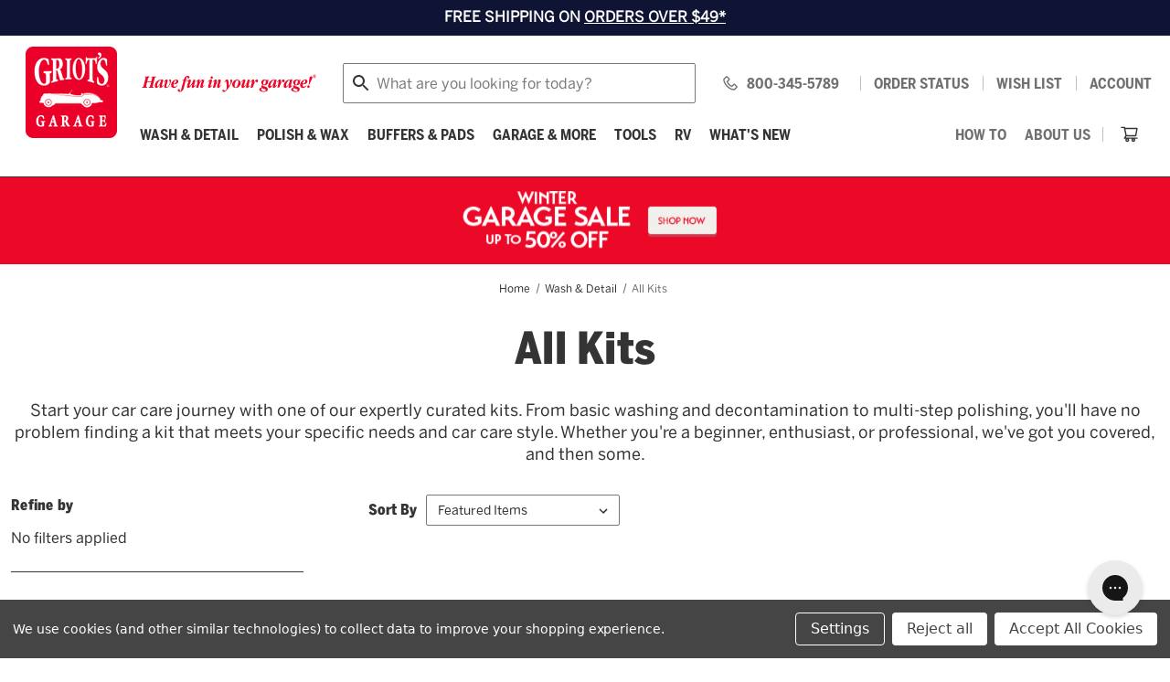

--- FILE ---
content_type: text/html; charset=UTF-8
request_url: https://www.griotsgarage.com/wash-detail/all-kits/?page=5
body_size: 40415
content:



<!DOCTYPE html>
<html class="no-js" lang="en">
    <head>
        <title>All Car Care Kits - Griot&#x27;s Garage - Page 5</title>
        <link rel="dns-prefetch preconnect" href="https://cdn11.bigcommerce.com/s-k4cw9d5dn9" crossorigin><link rel="dns-prefetch preconnect" href="https://fonts.googleapis.com/" crossorigin><link rel="dns-prefetch preconnect" href="https://fonts.gstatic.com/" crossorigin>
        <meta name="keywords" content="polisher, car wash, speed shine, car wax, ceramic, car polish, automotive cleaners, random orbital, microfiber, quick detailer, wheel cleaner, tire dressing, waterless car wash, towels, garage accessories"><meta name="description" content="Need a basic washing kit? We have it! Need a multi-step polishing kit? Yup, we have that too, and so much more!"><link rel='canonical' href='https://www.griotsgarage.com/wash-detail/all-kits/?page=5' /><meta name='platform' content='bigcommerce.stencil' />
        
                <link rel="prev" href="https://www.griotsgarage.com/wash-detail/all-kits/?page&#x3D;4">

            <link rel="preload" imagesrcset="https://assets.griotsgarage.com/image/upload/w_415,q_90,f_auto/11338 415w, https://assets.griotsgarage.com/image/upload/w_700,q_90,f_auto/11338 700w, https://assets.griotsgarage.com/image/upload/w_1000,q_90,f_auto/11338 1000w, https://assets.griotsgarage.com/image/upload/w_1400,q_90,f_auto/11338 1400w" as="image">
            <link rel="preload" imagesrcset="https://assets.griotsgarage.com/image/upload/w_415,q_90,f_auto/55318 415w, https://assets.griotsgarage.com/image/upload/w_700,q_90,f_auto/55318 700w, https://assets.griotsgarage.com/image/upload/w_1000,q_90,f_auto/55318 1000w, https://assets.griotsgarage.com/image/upload/w_1400,q_90,f_auto/55318 1400w" as="image">
            <link rel="preload" imagesrcset="https://assets.griotsgarage.com/image/upload/w_415,q_90,f_auto/11554 415w, https://assets.griotsgarage.com/image/upload/w_700,q_90,f_auto/11554 700w, https://assets.griotsgarage.com/image/upload/w_1000,q_90,f_auto/11554 1000w, https://assets.griotsgarage.com/image/upload/w_1400,q_90,f_auto/11554 1400w" as="image">
            <link rel="preload" imagesrcset="https://assets.griotsgarage.com/image/upload/w_415,q_90,f_auto/11548 415w, https://assets.griotsgarage.com/image/upload/w_700,q_90,f_auto/11548 700w, https://assets.griotsgarage.com/image/upload/w_1000,q_90,f_auto/11548 1000w, https://assets.griotsgarage.com/image/upload/w_1400,q_90,f_auto/11548 1400w" as="image">
            <link rel="preload" imagesrcset="https://assets.griotsgarage.com/image/upload/w_415,q_90,f_auto/11559 415w, https://assets.griotsgarage.com/image/upload/w_700,q_90,f_auto/11559 700w, https://assets.griotsgarage.com/image/upload/w_1000,q_90,f_auto/11559 1000w, https://assets.griotsgarage.com/image/upload/w_1400,q_90,f_auto/11559 1400w" as="image">
            <link rel="preload" imagesrcset="https://assets.griotsgarage.com/image/upload/w_415,q_90,f_auto/11344 415w, https://assets.griotsgarage.com/image/upload/w_700,q_90,f_auto/11344 700w, https://assets.griotsgarage.com/image/upload/w_1000,q_90,f_auto/11344 1000w, https://assets.griotsgarage.com/image/upload/w_1400,q_90,f_auto/11344 1400w" as="image">


        <link href="https://cdn11.bigcommerce.com/s-k4cw9d5dn9/product_images/GG-favicon-logo.png?t&#x3D;1626460028" rel="shortcut icon">
        <meta name="viewport" content="width=device-width, initial-scale=1, maximum-scale=2">

            <!-- Google Tag Manager -->
                <script>
                    (function(w,d,s,l,i){w[l]=w[l]||[];w[l].push({'gtm.start':
                    new Date().getTime(),event:'gtm.js'});var f=d.getElementsByTagName(s)[0],
                    j=d.createElement(s),dl=l!='dataLayer'?'&l='+l:'';j.async=true;j.src=
                    '//www.googletagmanager.com/gtm.js?id='+i+dl;f.parentNode.insertBefore(j,f);
                    })(window,document,'script','dataLayer','GTM-T8XRBKM');
                </script>
            <!-- Google Tag Manager -->

        <script>
            (function () {
                let _header = null;
                const defineMobile = () => {
                    window.isMobile = false;

                    if ((/(android|bb\d+|meego).+mobile|avantgo|bada\/|blackberry|blazer|compal|elaine|fennec|hiptop|iemobile|ip(hone|od)|ipad|iris|kindle|Android|Silk|lge |maemo|midp|mmp|netfront|opera m(ob|in)i|palm( os)?|phone|p(ixi|re)\/|plucker|pocket|psp|series(4|6)0|symbian|treo|up\.(browser|link)|vodafone|wap|windows (ce|phone)|xda|xiino/i.test(navigator.userAgent) ||
                        /1207|6310|6590|3gso|4thp|50[1-6]i|770s|802s|a wa|abac|ac(er|oo|s\-)|ai(ko|rn)|al(av|ca|co)|amoi|an(ex|ny|yw)|aptu|ar(ch|go)|as(te|us)|attw|au(di|\-m|r |s )|avan|be(ck|ll|nq)|bi(lb|rd)|bl(ac|az)|br(e|v)w|bumb|bw\-(n|u)|c55\/|capi|ccwa|cdm\-|cell|chtm|cldc|cmd\-|co(mp|nd)|craw|da(it|ll|ng)|dbte|dc\-s|devi|dica|dmob|do(c|p)o|ds(12|\-d)|el(49|ai)|em(l2|ul)|er(ic|k0)|esl8|ez([4-7]0|os|wa|ze)|fetc|fly(\-|_)|g1 u|g560|gene|gf\-5|g\-mo|go(\.w|od)|gr(ad|un)|haie|hcit|hd\-(m|p|t)|hei\-|hi(pt|ta)|hp( i|ip)|hs\-c|ht(c(\-| |_|a|g|p|s|t)|tp)|hu(aw|tc)|i\-(20|go|ma)|i230|iac( |\-|\/)|ibro|idea|ig01|ikom|im1k|inno|ipaq|iris|ja(t|v)a|jbro|jemu|jigs|kddi|keji|kgt( |\/)|klon|kpt |kwc\-|kyo(c|k)|le(no|xi)|lg( g|\/(k|l|u)|50|54|\-[a-w])|libw|lynx|m1\-w|m3ga|m50\/|ma(te|ui|xo)|mc(01|21|ca)|m\-cr|me(rc|ri)|mi(o8|oa|ts)|mmef|mo(01|02|bi|de|do|t(\-| |o|v)|zz)|mt(50|p1|v )|mwbp|mywa|n10[0-2]|n20[2-3]|n30(0|2)|n50(0|2|5)|n7(0(0|1)|10)|ne((c|m)\-|on|tf|wf|wg|wt)|nok(6|i)|nzph|o2im|op(ti|wv)|oran|owg1|p800|pan(a|d|t)|pdxg|pg(13|\-([1-8]|c))|phil|pire|pl(ay|uc)|pn\-2|po(ck|rt|se)|prox|psio|pt\-g|qa\-a|qc(07|12|21|32|60|\-[2-7]|i\-)|qtek|r380|r600|raks|rim9|ro(ve|zo)|s55\/|sa(ge|ma|mm|ms|ny|va)|sc(01|h\-|oo|p\-)|sdk\/|se(c(\-|0|1)|47|mc|nd|ri)|sgh\-|shar|sie(\-|m)|sk\-0|sl(45|id)|sm(al|ar|b3|it|t5)|so(ft|ny)|sp(01|h\-|v\-|v )|sy(01|mb)|t2(18|50)|t6(00|10|18)|ta(gt|lk)|tcl\-|tdg\-|tel(i|m)|tim\-|t\-mo|to(pl|sh)|ts(70|m\-|m3|m5)|tx\-9|up(\.b|g1|si)|utst|v400|v750|veri|vi(rg|te)|vk(40|5[0-3]|\-v)|vm40|voda|vulc|vx(52|53|60|61|70|80|81|83|85|98)|w3c(\-| )|webc|whit|wi(g |nc|nw)|wmlb|wonu|x700|yas\-|your|zeto|zte\-/i.test(navigator.userAgent.substr(0,4)))
                        || window.matchMedia(`(max-width: ${1023/16}em)`).matches)
                    {
                        window.isMobile = true;
                    }

                    if (window.isMobile) {
                        document.querySelector('html').classList.add('mobile-device');
                    } else {
                        document.querySelector('html').classList.remove('mobile-device');
                    }

                    if (window.isMobile && _header) _header.classList.remove('header--desktop');
                }
                defineMobile();
                window.onresize = () => {
                    defineMobile();
                };
                document.addEventListener('DOMContentLoaded', () => {
                    _header = document.querySelector('.header--global');
                    if (window.isMobile) _header.classList.remove('header--desktop');
                });
            })();
        </script>

        <script>
            window.widgetsParams = {
                cdnUrl: 'https://cdn11.bigcommerce.com/s-k4cw9d5dn9/stencil/efe38e50-b73a-013e-0b78-326a549454f3/e/22eedb80-a6dd-013e-f7a2-4ef3209772a9/js/widgets', // in case hosted in assets
                token: 'eyJ0eXAiOiJKV1QiLCJhbGciOiJFUzI1NiJ9.[base64].ZEqONQNY_r238403Sb5peqvtslwmB-kZTCEvwMfs6k6TgxJmz9P9RDfcCz3l61tVQFdlFauR2SpJMssAVVN0rw', // token for graphQL queries
                defaultImageUrl: 'img/ProductDefault.gif', // for products with no image
                customerId: '', // for adding to wishlist
                currentProdId: '' // for getting recommended products for current product (PDP)
            };
        </script>

        <script>
            document.documentElement.className = document.documentElement.className.replace('no-js', 'js');
        </script>

        <script>
    function browserSupportsAllFeatures() {
        return window.Promise
            && window.fetch
            && window.URL
            && window.URLSearchParams
            && window.WeakMap
            // object-fit support
            && ('objectFit' in document.documentElement.style);
    }

    function loadScript(src) {
        var js = document.createElement('script');
        js.src = src;
        js.onerror = function () {
            console.error('Failed to load polyfill script ' + src);
        };
        document.head.appendChild(js);
    }

    if (!browserSupportsAllFeatures()) {
        loadScript('https://cdn11.bigcommerce.com/s-k4cw9d5dn9/stencil/efe38e50-b73a-013e-0b78-326a549454f3/e/22eedb80-a6dd-013e-f7a2-4ef3209772a9/dist/theme-bundle.polyfills.js');
    }
</script>

        <script>
            window.lazySizesConfig = window.lazySizesConfig || {};
            window.lazySizesConfig.loadMode = 1;
        </script>
        <script async src="https://cdn11.bigcommerce.com/s-k4cw9d5dn9/stencil/efe38e50-b73a-013e-0b78-326a549454f3/e/22eedb80-a6dd-013e-f7a2-4ef3209772a9/dist/theme-bundle.head_async.js"></script>

        <script async src="https://ajax.googleapis.com/ajax/libs/webfont/1.6.26/webfont.js?display=swap"></script>

        <script>
            (() => {
                const timer = setInterval(() => {
                    if (!window.WebFont) return;
                    WebFont.load({
                        custom: {
                            families: ['Karla', 'Roboto', 'Source Sans Pro']
                        },
                        classes: false
                    });
                    clearInterval(timer);
                }, 100);
            })();
        </script>

        <link rel="preload" as="font" href="https://fonts.googleapis.com/css?family=Montserrat:500&amp;display=swap" type="font/woff2" crossorigin="anonymous">

        <style type="text/css" media="screen, print">
            @font-face {
                font-family: "BentonSansStdCondensedBold";
                font-display: swap;
                src: url("https://cdn11.bigcommerce.com/s-k4cw9d5dn9/content/benton-webFonts/BentonSansStdCondensedBold/font.woff2") format('woff2'), url("https://cdn11.bigcommerce.com/s-k4cw9d5dn9/content/benton-webFonts/BentonSansStdCondensedBold/font.woff") format('woff');
            }
            @font-face {
                font-family: "BentonSansStdRegular";
                font-display: swap;
                src: url("https://cdn11.bigcommerce.com/s-k4cw9d5dn9/content/benton-webFonts/BentonSansStdRegular/font.woff2") format('woff2'), url("https://cdn11.bigcommerce.com/s-k4cw9d5dn9/content/benton-webFonts/BentonSansStdRegular/font.woff") format('woff');
            }
            @font-face {
                font-family: "BentonSansStdCondensedBlack";
                font-display: swap;
                src: url("https://cdn11.bigcommerce.com/s-k4cw9d5dn9/content/benton-webFonts/BentonSansStdCondensedBlack/font.woff2") format('woff2'), url("https://cdn11.bigcommerce.com/s-k4cw9d5dn9/content/benton-webFonts/BentonSansStdCondensedBlack/font.woff") format('woff');
            }
        </style>

        <link data-stencil-stylesheet href="https://cdn11.bigcommerce.com/s-k4cw9d5dn9/stencil/efe38e50-b73a-013e-0b78-326a549454f3/e/22eedb80-a6dd-013e-f7a2-4ef3209772a9/css/theme-0e6ea490-d490-013e-4d1f-26d149433510.css" rel="stylesheet">

        <!-- Start Tracking Code for analytics_facebook -->

<script data-bc-cookie-consent="4" type="text/plain">
!function(f,b,e,v,n,t,s){if(f.fbq)return;n=f.fbq=function(){n.callMethod?n.callMethod.apply(n,arguments):n.queue.push(arguments)};if(!f._fbq)f._fbq=n;n.push=n;n.loaded=!0;n.version='2.0';n.queue=[];t=b.createElement(e);t.async=!0;t.src=v;s=b.getElementsByTagName(e)[0];s.parentNode.insertBefore(t,s)}(window,document,'script','https://connect.facebook.net/en_US/fbevents.js');

fbq('set', 'autoConfig', 'false', '278123572676713');
fbq('dataProcessingOptions', []);
fbq('init', '278123572676713', {"external_id":"2d02fc0d-c3d8-403d-85c0-a23908250a2f"});
fbq('set', 'agent', 'bigcommerce', '278123572676713');

function trackEvents() {
    var pathName = window.location.pathname;

    fbq('track', 'PageView', {}, "");

    // Search events start -- only fire if the shopper lands on the /search.php page
    if (pathName.indexOf('/search.php') === 0 && getUrlParameter('search_query')) {
        fbq('track', 'Search', {
            content_type: 'product_group',
            content_ids: [],
            search_string: getUrlParameter('search_query')
        });
    }
    // Search events end

    // Wishlist events start -- only fire if the shopper attempts to add an item to their wishlist
    if (pathName.indexOf('/wishlist.php') === 0 && getUrlParameter('added_product_id')) {
        fbq('track', 'AddToWishlist', {
            content_type: 'product_group',
            content_ids: []
        });
    }
    // Wishlist events end

    // Lead events start -- only fire if the shopper subscribes to newsletter
    if (pathName.indexOf('/subscribe.php') === 0 && getUrlParameter('result') === 'success') {
        fbq('track', 'Lead', {});
    }
    // Lead events end

    // Registration events start -- only fire if the shopper registers an account
    if (pathName.indexOf('/login.php') === 0 && getUrlParameter('action') === 'account_created') {
        fbq('track', 'CompleteRegistration', {}, "");
    }
    // Registration events end

    

    function getUrlParameter(name) {
        var cleanName = name.replace(/[\[]/, '\[').replace(/[\]]/, '\]');
        var regex = new RegExp('[\?&]' + cleanName + '=([^&#]*)');
        var results = regex.exec(window.location.search);
        return results === null ? '' : decodeURIComponent(results[1].replace(/\+/g, ' '));
    }
}

if (window.addEventListener) {
    window.addEventListener("load", trackEvents, false)
}
</script>
<noscript><img height="1" width="1" style="display:none" alt="null" src="https://www.facebook.com/tr?id=278123572676713&ev=PageView&noscript=1&a=plbigcommerce1.2&eid="/></noscript>

<!-- End Tracking Code for analytics_facebook -->


<script type="text/javascript" src="https://checkout-sdk.bigcommerce.com/v1/loader.js" defer ></script>
<script>window.consentManagerStoreConfig = function () { return {"storeName":"Griot's Garage","privacyPolicyUrl":"","writeKey":null,"improvedConsentManagerEnabled":true,"AlwaysIncludeScriptsWithConsentTag":true}; };</script>
<script type="text/javascript" src="https://cdn11.bigcommerce.com/shared/js/bodl-consent-32a446f5a681a22e8af09a4ab8f4e4b6deda6487.js" integrity="sha256-uitfaufFdsW9ELiQEkeOgsYedtr3BuhVvA4WaPhIZZY=" crossorigin="anonymous" defer></script>
<script type="text/javascript" src="https://cdn11.bigcommerce.com/shared/js/storefront/consent-manager-config-3013a89bb0485f417056882e3b5cf19e6588b7ba.js" defer></script>
<script type="text/javascript" src="https://cdn11.bigcommerce.com/shared/js/storefront/consent-manager-08633fe15aba542118c03f6d45457262fa9fac88.js" defer></script>
<script type="text/javascript">
var BCData = {};
</script>
<script data-bc-cookie-consent="4" type="text/plain" src='https://cdn.attn.tv/griotsgarage/dtag.js'   ></script><script data-bc-cookie-consent="2" type="text/plain" src='https://procdn.swymrelay.com/code/swym-bigcommerce.js' async ></script><script src='https://searchserverapi1.com/widgets/bigcommerce/init.js?api_key=3t8i0j1C7o' async  ></script><script data-bc-cookie-consent="4" type="text/plain" src="https://cdn-widgetsrepository.yotpo.com/v1/loader/Egyj6hwuNXUQ_Npzyh8M8Q" async></script><script type="text/javascript">
    var attnData = {
	    pageType: "category",
            orderData: {},
    }
try {
    if ("") {
        fetch("/api/storefront/order/", {
            credentials: "include",
        })
        .then(function (response) {
            return response.json();
        })
        .then(function (orderInfo) {
            window.attnData = window.attnData || {
			        pageType: "category",
    		        orderData: {},
		            }
            window.attnData.orderData = {
                cartTotal: orderInfo.orderAmount,
                cartId: orderInfo.cartId,
			    cartCoupon: orderInfo.coupons.length > 0 ? orderInfo.coupons[0].code : null,
                orderId: orderInfo.orderId,
                phone: orderInfo.billingAddress.phone,
                email: orderInfo.billingAddress.email,
                items: orderInfo.lineItems.physicalItems.map(item => {
                    return {
                        sku: item.productId,
                        subProductId: item.variantId,
                        name: item.name,
                        image: item.imageUrl,
                        price: item.salePrice,
                        currency: orderInfo.currency.code,
                        quantity: item.quantity,
                    }
                }),
            }
        })
}} catch (e) {}
</script>
<script type="text/javascript">
 const attn_upc = "";
    const attn_price = "";
    var variant = null;
    const attnBCProducts = window.attn_bc_products = window.attn_bc_products || {};
    const productsCatalogue = attnBCProducts.products = attnBCProducts.products || [];
    const product = {
        sku: '',
        subProductId: variant,
        productId: '',
        name: '',
        image: 'https://cdn11.bigcommerce.com/s-k4cw9d5dn9/stencil/efe38e50-b73a-013e-0b78-326a549454f3/e/22eedb80-a6dd-013e-f7a2-4ef3209772a9/img/ProductDefault.gif',
        category: '',
        price: attn_price,
        currency: 'USD' || 'USD',
    };
    if (attnData.pageType === 'product' && product.sku) {    try {
        fetch('/graphql', {
            method: 'POST',
            credentials: 'same-origin',
            headers: {
              'Content-Type': 'application/json',
              'Authorization': 'Bearer eyJ0eXAiOiJKV1QiLCJhbGciOiJFUzI1NiJ9.[base64].ZEqONQNY_r238403Sb5peqvtslwmB-kZTCEvwMfs6k6TgxJmz9P9RDfcCz3l61tVQFdlFauR2SpJMssAVVN0rw'
            },
            body: JSON.stringify({ query: '{ site {product(entityId: ) { sku, variants{edges{node{upc, entityId, prices{price{value}}}}}}}}'})})
            .then(data => data.json())
            .then(json => json?.data?.site?.product?.variants?.edges)
            .then(variantsArr =>  {
                if (variantsArr.length === 1) {
                    variant = variantsArr[0]?.node?.entityId;
                } else if (attn_upc) {
                    variant = variantsArr.find(variantObj => variantObj?.node?.upc === attn_upc)?.node.entityId;
                } else if (attn_price) {
                    variant = variantsArr.find(variantObj => variantObj?.node?.prices?.price?.value?.toString() === attn_price)?.node.entityId;
                } else {
                    variant = variantsArr[0]?.node?.entityId;
                }
            })
            .then(() => {
                product.subProductId = variant;
                attnBCProducts["current_product"] = product;
                if (productsCatalogue.filter(i => {i.productId === '' && i.subProductId === variant}).length === 0) {
                    productsCatalogue.push(product);
                }
            })
    } catch {
        attnBCProducts["current_product"] = product;
        if (productsCatalogue.filter(i => i.productId === '').length === 0) {
            productsCatalogue.push(product);
        }
    }}
</script><script async type="text/javascript" src="https://pvvii.griotsgarage.com/providers/atLabel/load" onError="var fallbackScript = document.createElement('script'); fallbackScript.src='https://cdn.attn.tv/griotsgarage/dtag.js'; document.head.appendChild(fallbackScript);"></script>
<!-- TikTok Pixel Code Start: Initialization Script & Page Event -->
<script>
!function (w, d, t) {
  w.TiktokAnalyticsObject=t;var ttq=w[t]=w[t]||[];ttq.methods=["page","track","identify","instances","debug","on","off","once","ready","alias","group","enableCookie","disableCookie"],ttq.setAndDefer=function(t,e){t[e]=function(){t.push([e].concat(Array.prototype.slice.call(arguments,0)))}};for(var i=0;i<ttq.methods.length;i++)ttq.setAndDefer(ttq,ttq.methods[i]);ttq.instance=function(t){for(var e=ttq._i[t]||[],n=0;n<ttq.methods.length;n++)ttq.setAndDefer(e,ttq.methods[n]);return e},ttq.load=function(e,n){var i="https://analytics.tiktok.com/i18n/pixel/events.js";ttq._i=ttq._i||{},ttq._i[e]=[],ttq._i[e]._u=i,ttq._t=ttq._t||{},ttq._t[e]=+new Date,ttq._o=ttq._o||{},ttq._o[e]=n||{},ttq._partner=ttq._partner||"BigCommerce";var o=document.createElement("script");o.type="text/javascript",o.async=!0,o.src=i+"?sdkid="+e+"&lib="+t;var a=document.getElementsByTagName("script")[0];a.parentNode.insertBefore(o,a)};

  ttq.load('D0AEI6RC77U0VB4OO17G');
  ttq.page();
}(window, document, 'ttq');

if (typeof BODL === 'undefined') {
  // https://developer.bigcommerce.com/theme-objects/breadcrumbs
  
  // https://developer.bigcommerce.com/theme-objects/brand
  
  // https://developer.bigcommerce.com/theme-objects/category
  
  
  // https://developer.bigcommerce.com/theme-objects/product
  
  
  
  
  
  
  
  // https://developer.bigcommerce.com/theme-objects/products
  
  // https://developer.bigcommerce.com/theme-objects/product_results
  
  // https://developer.bigcommerce.com/theme-objects/order
  
  // https://developer.bigcommerce.com/theme-objects/wishlist
  
  // https://developer.bigcommerce.com/theme-objects/wishlist
  
  // https://developer.bigcommerce.com/theme-objects/cart
  // (Fetching selective cart data to prevent additional payment button object html from causing JS parse error)
  
  
  
  // https://developer.bigcommerce.com/theme-objects/customer
  var BODL = JSON.parse("{\"breadcrumbs\":[{\"url\":\"https://www.griotsgarage.com/\",\"name\":\"Home\"},{\"name\":\"Wash & Detail\",\"url\":\"https://www.griotsgarage.com/wash-detail/\"},{\"name\":\"Collections\",\"url\":\"https://www.griotsgarage.com/wash-detail/collections/\"},{\"name\":\"All Kits\",\"url\":\"https://www.griotsgarage.com/wash-detail/all-kits/\"}],\"categoryProducts\":[{\"id\":520,\"sku\":\"11338\",\"name\":\"Ultimate Microfiber Towel Kit\",\"url\":\"https://www.griotsgarage.com/ultimate-microfiber-towel-kit/\",\"brand\":null,\"availability\":\"\",\"summary\":\"Here's a great way to set yourself up with the best of the best when it comes to microfiber towels.You get our biggest drying towelIncludes towels for detailing and interiorMicrofiber & Foam Pad Cleaner so your towels last longer\",\"image\":{\"data\":\"https://cdn11.bigcommerce.com/s-k4cw9d5dn9/images/stencil/{:size}/products/520/1001/11338__33956.1695162336.jpg?c=1\",\"alt\":\"Ultimate Microfiber Towel Kit\"},\"qty_in_cart\":0,\"pre_order\":false,\"has_options\":true,\"show_cart_action\":true,\"stock_level\":1028,\"low_stock_level\":0,\"weight\":{\"formatted\":\"11.67 LBS\",\"value\":11.67},\"demo\":false,\"date_added\":\"Aug 30th 2021\",\"add_to_wishlist_url\":\"/wishlist.php?action=add&product_id=520\",\"custom_fields\":[{\"id\":896,\"name\":\"Savings Message\",\"value\":\"Save $47.91!\"},{\"id\":897,\"name\":\"webdav\",\"value\":\"information\"},{\"id\":2473,\"name\":\"backorder-enabled\",\"value\":\"x\"},{\"id\":2476,\"name\":\"backorder-availability-11338\",\"value\":\"Estimated Availability 02/12/26\"}],\"images\":[{\"data\":\"https://cdn11.bigcommerce.com/s-k4cw9d5dn9/images/stencil/{:size}/products/520/1001/11338__33956.1695162336.jpg?c=1\",\"alt\":\"Ultimate Microfiber Towel Kit\"}],\"rating\":0,\"num_reviews\":0,\"price\":{\"without_tax\":{\"formatted\":\"$179.99\",\"value\":179.99,\"currency\":\"USD\"},\"tax_label\":\"Tax\"},\"category\":[\"Wash & Detail/Detailers/Accessories\",\"Polish & Wax/Polish & Wax Accessories\",\"Wash & Detail/Collections/All Microfiber\",\"Wash & Detail/Collections/All Kits\",\"Landing/Winter Sale\"]},{\"id\":568,\"sku\":\"55318\",\"name\":\"Finest PFM® Microfiber Towel Set\",\"url\":\"https://www.griotsgarage.com/finest-pfm-microfiber-towel-set/\",\"brand\":null,\"availability\":\"\",\"summary\":\"Made from the best microfiber in the automotive market, our PFM line up is spellbinding in its combination of softness and absorbency.Made from the best microfiberRevolutionary weave results in thick, plush, long and soft fibersEnjoy superior one-pass...\",\"image\":{\"data\":\"https://cdn11.bigcommerce.com/s-k4cw9d5dn9/images/stencil/{:size}/products/568/829/55318__73062.1695162408.jpg?c=1\",\"alt\":\"Finest PFM® Microfiber Towel Set\"},\"qty_in_cart\":0,\"pre_order\":false,\"has_options\":true,\"show_cart_action\":true,\"stock_level\":1011,\"low_stock_level\":0,\"weight\":{\"formatted\":\"5.50 LBS\",\"value\":5.5},\"demo\":false,\"date_added\":\"Aug 30th 2021\",\"add_to_wishlist_url\":\"/wishlist.php?action=add&product_id=568\",\"custom_fields\":[{\"id\":1003,\"name\":\"Savings Message\",\"value\":\"Save $26.95!\"},{\"id\":1005,\"name\":\"webdav\",\"value\":\"information\"},{\"id\":1638,\"name\":\"Frequently bought together\",\"value\":\"568, 207+710\"},{\"id\":2560,\"name\":\"backorder-enabled\",\"value\":\"x\"},{\"id\":2565,\"name\":\"backorder-availability-55318\",\"value\":\"Estimated Availability 02/12/26\"}],\"images\":[{\"data\":\"https://cdn11.bigcommerce.com/s-k4cw9d5dn9/images/stencil/{:size}/products/568/829/55318__73062.1695162408.jpg?c=1\",\"alt\":\"Finest PFM® Microfiber Towel Set\"}],\"rating\":0,\"num_reviews\":0,\"price\":{\"without_tax\":{\"formatted\":\"$109.99\",\"value\":109.99,\"currency\":\"USD\"},\"tax_label\":\"Tax\"},\"category\":[\"Wash & Detail/Detailers/Accessories\",\"Polish & Wax/Polish & Wax Accessories\",\"Wash & Detail/Collections/All Microfiber\",\"Wash & Detail/Collections/All Kits\",\"Landing/Winter Sale\"]},{\"id\":822,\"sku\":\"11554\",\"name\":\"Adventure Line™ Family Kit\",\"url\":\"https://www.griotsgarage.com/adventure-line-family-kit/\",\"brand\":null,\"availability\":\"\",\"summary\":\"Enjoy the best RV and boat wash soaps, waxes, polishes, detailers, and more, with this complete adventure kit!Wash & Wax and Citrus Cleaner remove grime, grease, and black streaksMist & Wipe details fast, and Spray Wax provides easy ceramic...\",\"image\":{\"data\":\"https://cdn11.bigcommerce.com/s-k4cw9d5dn9/images/stencil/{:size}/products/822/1190/11554__43161.1747847154.jpg?c=1\",\"alt\":\"Adventure Line™ Family Kit\"},\"qty_in_cart\":0,\"pre_order\":false,\"has_options\":true,\"show_cart_action\":true,\"stock_level\":1368,\"low_stock_level\":0,\"weight\":{\"formatted\":\"8.00 LBS\",\"value\":8},\"demo\":false,\"date_added\":\"May 21st 2025\",\"add_to_wishlist_url\":\"/wishlist.php?action=add&product_id=822\",\"custom_fields\":[{\"id\":5057,\"name\":\"webdav\",\"value\":\"information\"},{\"id\":5082,\"name\":\"backorder-enabled\",\"value\":\"x\"},{\"id\":5083,\"name\":\"backorder-availability-11554\",\"value\":\"Estimated Availability 02/12/26\"}],\"images\":[{\"data\":\"https://cdn11.bigcommerce.com/s-k4cw9d5dn9/images/stencil/{:size}/products/822/1190/11554__43161.1747847154.jpg?c=1\",\"alt\":\"Adventure Line™ Family Kit\"}],\"rating\":0,\"num_reviews\":0,\"price\":{\"without_tax\":{\"formatted\":\"$89.99\",\"value\":89.99,\"currency\":\"USD\"},\"tax_label\":\"Tax\"},\"category\":[\"Wash & Detail/Collections/All Kits\",\"What's New\",\"RV/RV Kits\",\"Landing/Gifts for Adventure Seekers\"]},{\"id\":821,\"sku\":\"p-11548\",\"name\":\"Adventure Line™ Wash & Wax Starter Kit\",\"url\":\"https://www.griotsgarage.com/adventure-line-wash-wax-starter-kit/\",\"brand\":null,\"availability\":\"\",\"summary\":\"Start your post-adventure cleaning off right with this starter kit for all your RV and boat washing basics!Wash & Wax cleans and protects while enhancing colorMicrofiber Wash Pads allow for a super sudsy, gentle hand washExtra-Large PFM® Edgeless Dying...\",\"image\":{\"data\":\"https://cdn11.bigcommerce.com/s-k4cw9d5dn9/images/stencil/{:size}/products/821/1191/11548UWBKIT__36882.1747849827.jpg?c=1\",\"alt\":\"Adventure Line™ Wash & Wax Starter Kit\"},\"qty_in_cart\":0,\"pre_order\":false,\"has_options\":true,\"show_cart_action\":true,\"stock_level\":5092,\"low_stock_level\":0,\"weight\":{\"formatted\":\"10.00 LBS\",\"value\":10},\"demo\":false,\"date_added\":\"May 21st 2025\",\"add_to_wishlist_url\":\"/wishlist.php?action=add&product_id=821\",\"custom_fields\":[{\"id\":5054,\"name\":\"webdav\",\"value\":\"information\"},{\"id\":5055,\"name\":\"Wash Method\",\"value\":\"Hose & Bucket\"},{\"id\":5056,\"name\":\"Savings Message\",\"value\":\"Save $21.98! With bucket save $31.97!\"},{\"id\":5066,\"name\":\"product_image_asset\",\"value\":\"11548UWBKIT\"},{\"id\":5067,\"name\":\"pdp-img-update\",\"value\":\"true\"},{\"id\":5079,\"name\":\"backorder-enabled\",\"value\":\"x\"},{\"id\":5080,\"name\":\"backorder-availability-11548UWBKIT\",\"value\":\"Estimated Availability 02/06/26\"},{\"id\":5081,\"name\":\"backorder-availability-11548WWSKIT\",\"value\":\"Estimated Availability 02/06/26\"}],\"images\":[{\"data\":\"https://cdn11.bigcommerce.com/s-k4cw9d5dn9/images/stencil/{:size}/products/821/1191/11548UWBKIT__36882.1747849827.jpg?c=1\",\"alt\":\"Adventure Line™ Wash & Wax Starter Kit\"}],\"rating\":0,\"num_reviews\":0,\"price\":{\"without_tax\":{\"formatted\":\"$59.99\",\"value\":59.99,\"currency\":\"USD\"},\"tax_label\":\"Tax\",\"price_range\":{\"min\":{\"without_tax\":{\"formatted\":\"$59.99\",\"value\":59.99,\"currency\":\"USD\"},\"tax_label\":\"Tax\"},\"max\":{\"without_tax\":{\"formatted\":\"$149.99\",\"value\":149.99,\"currency\":\"USD\"},\"tax_label\":\"Tax\"}}},\"category\":[\"Wash & Detail/Collections/All Kits\",\"What's New\",\"RV/RV Kits\",\"Landing/Gifts for Adventure Seekers\"]},{\"id\":823,\"sku\":\"p-11559\",\"name\":\"Ultimate Adventure Line™ Kit\",\"url\":\"https://www.griotsgarage.com/ultimate-adventure-line-kit/\",\"brand\":null,\"availability\":\"\",\"summary\":\"With everything you'll ever need, this kit consists of the best RV and boat cleaning supplies on the market!Clean from top to bottom with the best wash soaps and detailersRestore surfaces like fiberglass, gelcoat, plastic, rubber, vinyl, and moreWash...\",\"image\":{\"data\":\"https://cdn11.bigcommerce.com/s-k4cw9d5dn9/images/stencil/{:size}/products/823/1192/11559UWBKIT__27555.1747850034.jpg?c=1\",\"alt\":\"Ultimate Adventure Line™ Kit\"},\"qty_in_cart\":0,\"pre_order\":false,\"has_options\":true,\"show_cart_action\":true,\"stock_level\":2246,\"low_stock_level\":0,\"weight\":{\"formatted\":\"15.00 LBS\",\"value\":15},\"demo\":false,\"date_added\":\"May 21st 2025\",\"add_to_wishlist_url\":\"/wishlist.php?action=add&product_id=823\",\"custom_fields\":[{\"id\":5058,\"name\":\"webdav\",\"value\":\"information\"},{\"id\":5059,\"name\":\"Savings Message\",\"value\":\"Save $92.87! With bucket save $92.96!\"},{\"id\":5068,\"name\":\"pdp-img-update\",\"value\":\"true\"},{\"id\":5069,\"name\":\"product_image_asset\",\"value\":\"11559UWBKIT\"},{\"id\":5085,\"name\":\"backorder-enabled\",\"value\":\"x\"},{\"id\":5086,\"name\":\"backorder-availability-11559UAKKIT\",\"value\":\"Estimated Availability 01/22/26\"},{\"id\":5087,\"name\":\"backorder-availability-11559UWBKIT\",\"value\":\"Estimated Availability 01/22/26\"}],\"images\":[{\"data\":\"https://cdn11.bigcommerce.com/s-k4cw9d5dn9/images/stencil/{:size}/products/823/1192/11559UWBKIT__27555.1747850034.jpg?c=1\",\"alt\":\"Ultimate Adventure Line™ Kit\"}],\"rating\":0,\"num_reviews\":0,\"price\":{\"without_tax\":{\"formatted\":\"$199.99\",\"value\":199.99,\"currency\":\"USD\"},\"tax_label\":\"Tax\",\"price_range\":{\"min\":{\"without_tax\":{\"formatted\":\"$199.99\",\"value\":199.99,\"currency\":\"USD\"},\"tax_label\":\"Tax\"},\"max\":{\"without_tax\":{\"formatted\":\"$299.99\",\"value\":299.99,\"currency\":\"USD\"},\"tax_label\":\"Tax\"}}},\"category\":[\"Wash & Detail/Collections/All Kits\",\"What's New\",\"RV/RV Kits\"]},{\"id\":833,\"sku\":\"11344\",\"name\":\"PRO AIR Blow Gun Kit\",\"url\":\"https://www.griotsgarage.com/pro-air-blow-gun-kit/\",\"brand\":null,\"availability\":\"\",\"summary\":\"Blast away debris and dry your vehicle with pro-level precision using this complete kit!PRO AIR Blow Gun provides control with its ergonomics and variable flow trigger7 nozzle options for high-volume to needlepoint airflow, depending on the taskAIR...\",\"image\":{\"data\":\"https://cdn11.bigcommerce.com/s-k4cw9d5dn9/images/stencil/{:size}/products/833/1196/11344__63724.1758054097.jpg?c=1\",\"alt\":\"PRO AIR Blow Gun Kit\"},\"qty_in_cart\":0,\"pre_order\":false,\"has_options\":true,\"show_cart_action\":true,\"stock_level\":1000,\"low_stock_level\":0,\"weight\":{\"formatted\":\"2.00 LBS\",\"value\":2},\"demo\":false,\"date_added\":\"Sep 16th 2025\",\"add_to_wishlist_url\":\"/wishlist.php?action=add&product_id=833\",\"custom_fields\":[{\"id\":5142,\"name\":\"webdav\",\"value\":\"information\"},{\"id\":5143,\"name\":\"Savings Message\",\"value\":\"Save $20.97!\"},{\"id\":5152,\"name\":\"backorder-enabled\",\"value\":\"x\"},{\"id\":5153,\"name\":\"backorder-availability-11344\",\"value\":\"Estimated Availability 01/16/26\"}],\"images\":[{\"data\":\"https://cdn11.bigcommerce.com/s-k4cw9d5dn9/images/stencil/{:size}/products/833/1196/11344__63724.1758054097.jpg?c=1\",\"alt\":\"PRO AIR Blow Gun Kit\"}],\"rating\":0,\"num_reviews\":0,\"price\":{\"without_tax\":{\"formatted\":\"$44.99\",\"value\":44.99,\"currency\":\"USD\"},\"tax_label\":\"Tax\"},\"category\":[\"Garage & More/Hoses & Accessories\",\"Wash & Detail/Collections/All Kits\",\"What's New\"]},{\"id\":865,\"sku\":\"11617\",\"name\":\"Anywhere Wash Kit\",\"url\":\"https://www.griotsgarage.com/anywhere-wash-kit/\",\"brand\":null,\"availability\":\"\",\"summary\":\"In a parking garage or at a car show, no matter where you wish to wash, you can with this on-the-go kit!Eco-friendly kit delivers an effective, no-rinse washing experienceRinseless Wash's advanced polymer formula tech leaves a high-gloss finish15:1...\",\"image\":{\"data\":\"https://cdn11.bigcommerce.com/s-k4cw9d5dn9/images/stencil/{:size}/products/865/1200/11617__16236.1759955838.jpg?c=1\",\"alt\":\"Anywhere Wash Kit\"},\"qty_in_cart\":0,\"pre_order\":false,\"has_options\":true,\"show_cart_action\":true,\"stock_level\":2585,\"low_stock_level\":0,\"weight\":{\"formatted\":\"1.80 LBS\",\"value\":1.8},\"demo\":false,\"date_added\":\"Oct 8th 2025\",\"add_to_wishlist_url\":\"/wishlist.php?action=add&product_id=865\",\"custom_fields\":[{\"id\":5285,\"name\":\"webdav\",\"value\":\"information\"},{\"id\":5340,\"name\":\"backorder-availability-11617\",\"value\":\"Estimated Availability 02/12/26\"},{\"id\":5364,\"name\":\"backorder-enabled\",\"value\":\"x\"},{\"id\":5452,\"name\":\"Frequently bought together\",\"value\":\"865, 794+1872\"}],\"images\":[{\"data\":\"https://cdn11.bigcommerce.com/s-k4cw9d5dn9/images/stencil/{:size}/products/865/1200/11617__16236.1759955838.jpg?c=1\",\"alt\":\"Anywhere Wash Kit\"}],\"rating\":0,\"num_reviews\":0,\"price\":{\"without_tax\":{\"formatted\":\"$34.99\",\"value\":34.99,\"currency\":\"USD\"},\"tax_label\":\"Tax\"},\"category\":[\"Wash & Detail/Collections/Wash & Detail Kits\",\"Wash & Detail/Collections/All Kits\",\"What's New\",\"Landing/SEMA 2025\"]},{\"id\":710,\"sku\":\"11288\",\"name\":\"Ceramic Speed Shine® Clay Kit\",\"url\":\"https://www.griotsgarage.com/ceramic-speed-shine-clay-kit/\",\"brand\":null,\"availability\":\"\",\"summary\":\"Smooth and protect your vehicle's paint, glass, and chrome in one easy step. Removes embedded contaminants like tree sap, fallout, overspray and more Creates a smooth-as-silk surface with ease Ceramic Speed Shine delivers exceptional lubrication, while...\",\"image\":{\"data\":\"https://cdn11.bigcommerce.com/s-k4cw9d5dn9/images/stencil/{:size}/products/710/1037/11288__75489.1695162319.jpg?c=1\",\"alt\":\"Ceramic Speed Shine® Clay Kit\"},\"qty_in_cart\":0,\"pre_order\":false,\"has_options\":true,\"show_cart_action\":true,\"stock_level\":4825,\"low_stock_level\":0,\"weight\":{\"formatted\":\"1.78 LBS\",\"value\":1.78},\"demo\":false,\"date_added\":\"Oct 19th 2022\",\"add_to_wishlist_url\":\"/wishlist.php?action=add&product_id=710\",\"custom_fields\":[{\"id\":3354,\"name\":\"webdav\",\"value\":\"information\"},{\"id\":3355,\"name\":\"swym-enabled\",\"value\":\"true\"},{\"id\":3453,\"name\":\"backorder-availability-11288\",\"value\":\"Estimated Availability 01/30/26\"},{\"id\":3471,\"name\":\"backorder-enabled\",\"value\":\"x\"}],\"images\":[{\"data\":\"https://cdn11.bigcommerce.com/s-k4cw9d5dn9/images/stencil/{:size}/products/710/1037/11288__75489.1695162319.jpg?c=1\",\"alt\":\"Ceramic Speed Shine® Clay Kit\"}],\"rating\":0,\"num_reviews\":0,\"price\":{\"without_tax\":{\"formatted\":\"$31.99\",\"value\":31.99,\"currency\":\"USD\"},\"tax_label\":\"Tax\"},\"category\":[\"Wash & Detail/Collections/All Kits\"]}],\"categoryName\":\"All Kits\",\"products\":[],\"phone\":null,\"email\":null,\"address\":null}");
  
  const countryCodes = new Map([['Australia', 'au'],['New Zealand', 'nz'],['Russia', 'ru'],['Poland', 'pl'],['Czech Republic', 'cz'],['Israel', 'il'],['Romania', 'ro'],['Ukraine', 'ua'],['Japan', 'jp'],['Taiwan', 'tw'],['Ireland', 'ie'],['Austria', 'at'],['Sweden', 'se'],['Netherlands', 'nl'],['Norway', 'no'],['Finland', 'fi'],['Denmark', 'dk'],['Switzerland', 'ch'],['Belgium', 'be'],['Portugal', 'pt'],['Greece', 'gr'],['Germany', 'de'],['United Kingdom', 'gb'],['France', 'fr'],['Spain', 'es'],['Italy', 'it'],['India', 'in'],['South Korea', 'kr'],['Brazil', 'br'],['Mexico', 'mx'],['Argentina', 'ar'],['Chile', 'cl'],['Colombia', 'co'],['Peru', 'pe'],['Saudi Arabia', 'sa'],['Egypt', 'eg'],['United Arab Emirates', 'ae'],['Turkey', 'tr'],['Pakistan', 'pk'],['Morocco', 'ma'],['Iraq', 'iq'],['South Africa', 'za'],['Kuwait', 'kw'],['Oman', 'om'],['Qatar', 'qa'],['Bahrain', 'bh'],['Jordan', 'jo'],['Lebanon', 'lb'],['United States', 'us'],['Canada', 'ca'],['Singapore', 'sg'],['Thailand', 'th'],['Malaysia', 'my'],['Vietnam', 'vn'],['Philippines', 'ph'],['Indonesia', 'id'],['Cambodia', 'kh'],['Belarus', 'by'],['Venezuela', 've']]);
  const stateList = new Map([['Arizona', 'az'],['Alabama', 'al'],['Alaska', 'ak'],['Arkansas', 'ar'],['California', 'ca'],['Colorado', 'co'],['Connecticut', 'ct'],['Delaware', 'de'],['Florida', 'fl'],['Georgia', 'ga'],['Hawaii', 'hi'],['Idaho', 'id'],['Illinois', 'il'],['Indiana', 'in'],['Iowa', 'ia'],['Kansas', 'ks'],['Kentucky', 'ky'],['Louisiana', 'la'],['Maine', 'me'],['Maryland', 'md'],['Massachusetts', 'ma'],['Michigan', 'mi'],['Minnesota', 'mn'],['Mississippi', 'ms'],['Missouri', 'mo'],['Montana', 'mt'],['Nebraska', 'ne'],['Nevada', 'nv'],['New Hampshire', 'nh'],['New Jersey', 'nj'],['New Mexico', 'nm'],['New York', 'ny'],['North Carolina', 'nc'],['North Dakota', 'nd'],['Ohio', 'oh'],['Oklahoma', 'ok'],['Oregon', 'or'],['Pennsylvania', 'pa'],['Rhode Island', 'ri'],['South Carolina', 'sc'],['South Dakota', 'sd'],['Tennessee', 'tn'],['Texas', 'tx'],['Utah', 'ut'],['Vermont', 'vt'],['Virginia', 'va'],['Washington', 'wa'],['West Virginia', 'wv'],['Wisconsin', 'wi'],['Wyoming', 'wy']]);

  if (BODL.categoryName) {
    BODL.category = {
      name: BODL.categoryName,
      products: BODL.categoryProducts,
    }
  }

  if (BODL.productTitle) {
    BODL.product = {
      id: BODL.productId,
      title: BODL.productTitle,
      price: {
        without_tax: {
          currency: BODL.productCurrency,
          value: BODL.productPrice,
        },
      },
    }
  }
}

BODL.getCartItemContentId = (item) => {
  switch(item.type) {
    case 'GiftCertificate':
      return item.type;
      break;
    default:
      return item.product_id;
  }
}

BODL.getQueryParamValue = function (name) {
  var cleanName = name.replace(/[\[]/, '\[').replace(/[\]]/, '\]');
  var regex = new RegExp('[\?&]' + cleanName + '=([^&#]*)');
  var results = regex.exec(window.location.search);
  return results === null ? '' : decodeURIComponent(results[1].replace(/\+/g, ' '));
}

// Advanced Matching
  var phoneNumber = ''
  var email = ''
  var firstName = ''
  var lastName = ''
  var city = ''
  var state = ''
  var country = ''
  var zip = ''
  if (BODL.phone) {
    var phoneNumber = BODL.phone;
    if (BODL.phone.indexOf('+') === -1) {
   // No country code, so default to US code
        phoneNumber = `+1${phoneNumber}`;  
    }
  }

  if (BODL.email) {
    var email = BODL.email
  }
  
  if (BODL.address) {
    if (BODL.address.first_name) {
        firstName = (BODL.address.first_name).toLowerCase()
    }
    
    if (BODL.address.last_name) {
        lastName = (BODL.address.last_name).toLowerCase()
    }
    
    if (BODL.address.city) {
        city = BODL.address.city.replace(/\s+/g, '').toLowerCase();
    }
    
    rg = BODL.address.state;
    if (typeof rg !== 'undefined' && stateList.has(rg)) {
        state = stateList.get(rg);
    }
    
    cn = BODL.address.country
    if (typeof cn !== 'undefined' && countryCodes.has(cn)) {
        country = countryCodes.get(cn)
    }
    
    if (BODL.address.zip) {
        zip = BODL.address.zip
    }
  }
  
  ttq.instance('D0AEI6RC77U0VB4OO17G').identify({
    email: email,
    phone_number: phoneNumber,
    first_name: firstName,
    last_name: lastName,
    city: city,
    state: state,
    country: country,
    zip_code: zip})
</script>
<!-- TikTok Pixel Code End: Initialization Script & Page Event -->

<!-- TikTok Pixel Code Start: View Product Content -->
<script>
if (BODL.product) {
  const countryCodes = new Map([['Australia', 'au'],['New Zealand', 'nz'],['Russia', 'ru'],['Poland', 'pl'],['Czech Republic', 'cz'],['Israel', 'il'],['Romania', 'ro'],['Ukraine', 'ua'],['Japan', 'jp'],['Taiwan', 'tw'],['Ireland', 'ie'],['Austria', 'at'],['Sweden', 'se'],['Netherlands', 'nl'],['Norway', 'no'],['Finland', 'fi'],['Denmark', 'dk'],['Switzerland', 'ch'],['Belgium', 'be'],['Portugal', 'pt'],['Greece', 'gr'],['Germany', 'de'],['United Kingdom', 'gb'],['France', 'fr'],['Spain', 'es'],['Italy', 'it'],['India', 'in'],['South Korea', 'kr'],['Brazil', 'br'],['Mexico', 'mx'],['Argentina', 'ar'],['Chile', 'cl'],['Colombia', 'co'],['Peru', 'pe'],['Saudi Arabia', 'sa'],['Egypt', 'eg'],['United Arab Emirates', 'ae'],['Turkey', 'tr'],['Pakistan', 'pk'],['Morocco', 'ma'],['Iraq', 'iq'],['South Africa', 'za'],['Kuwait', 'kw'],['Oman', 'om'],['Qatar', 'qa'],['Bahrain', 'bh'],['Jordan', 'jo'],['Lebanon', 'lb'],['United States', 'us'],['Canada', 'ca'],['Singapore', 'sg'],['Thailand', 'th'],['Malaysia', 'my'],['Vietnam', 'vn'],['Philippines', 'ph'],['Indonesia', 'id'],['Cambodia', 'kh'],['Belarus', 'by'],['Venezuela', 've']]);
  const stateList = new Map([['Arizona', 'az'],['Alabama', 'al'],['Alaska', 'ak'],['Arkansas', 'ar'],['California', 'ca'],['Colorado', 'co'],['Connecticut', 'ct'],['Delaware', 'de'],['Florida', 'fl'],['Georgia', 'ga'],['Hawaii', 'hi'],['Idaho', 'id'],['Illinois', 'il'],['Indiana', 'in'],['Iowa', 'ia'],['Kansas', 'ks'],['Kentucky', 'ky'],['Louisiana', 'la'],['Maine', 'me'],['Maryland', 'md'],['Massachusetts', 'ma'],['Michigan', 'mi'],['Minnesota', 'mn'],['Mississippi', 'ms'],['Missouri', 'mo'],['Montana', 'mt'],['Nebraska', 'ne'],['Nevada', 'nv'],['New Hampshire', 'nh'],['New Jersey', 'nj'],['New Mexico', 'nm'],['New York', 'ny'],['North Carolina', 'nc'],['North Dakota', 'nd'],['Ohio', 'oh'],['Oklahoma', 'ok'],['Oregon', 'or'],['Pennsylvania', 'pa'],['Rhode Island', 'ri'],['South Carolina', 'sc'],['South Dakota', 'sd'],['Tennessee', 'tn'],['Texas', 'tx'],['Utah', 'ut'],['Vermont', 'vt'],['Virginia', 'va'],['Washington', 'wa'],['West Virginia', 'wv'],['Wisconsin', 'wi'],['Wyoming', 'wy']]);

  // Advanced Matching
  var phoneNumber = ''
  var email = ''
  var firstName = ''
  var lastName = ''
  var city = ''
  var state = ''
  var country = ''
  var zip = ''
  if (BODL.phone) {
    var phoneNumber = BODL.phone;
    if (BODL.phone.indexOf('+') === -1) {
   // No country code, so default to US code
        phoneNumber = `+1${phoneNumber}`;  
    }
  }
  
  if (BODL.email) {
    var email = BODL.email
  }
  
  if (BODL.address) {
    if (BODL.address.first_name) {
        firstName = (BODL.address.first_name).toLowerCase()
    }
    
    if (BODL.address.last_name) {
        lastName = (BODL.address.last_name).toLowerCase()
    }
    
    if (BODL.address.city) {
        city = BODL.address.city.replace(/\s+/g, '').toLowerCase();
    }
    
    rg = BODL.address.state;
    if (typeof rg !== 'undefined' && stateList.has(rg)) {
        state = stateList.get(rg);
    }
    
    cn = BODL.address.country
    if (typeof cn !== 'undefined' && countryCodes.has(cn)) {
        country = countryCodes.get(cn)
    }
    
    if (BODL.address.zip) {
        zip = BODL.address.zip
    }
  }
  
  ttq.instance('D0AEI6RC77U0VB4OO17G').identify({
    email: email,
    phone_number: phoneNumber,
    first_name: firstName,
    last_name: lastName,
    city: city,
    state: state,
    country: country,
    zip_code: zip})
    
  var productPrice = 0
  var productCurrency = ""
  if (BODL.productCurrencyWithoutTax && BODL.productCurrencyWithoutTax !== "") {
    productPrice = BODL.productPriceWithoutTax
    productCurrency = BODL.productCurrencyWithoutTax
  }
  if (BODL.productCurrencyWithTax && BODL.productCurrencyWithTax !== "") {
    productPrice = BODL.productPriceWithTax
    productCurrency = BODL.productCurrencyWithTax
  }
  //default contentId to productId if sku_id is not found on product 
  var contentID = BODL.productId
  if (BODL.skuId && BODL.skuId !== "") {
    contentID = BODL.skuId
  }
  ttq.instance('D0AEI6RC77U0VB4OO17G').track('ViewContent', {
    content_id: contentID,
    content_category: BODL.breadcrumbs[1] ? BODL.breadcrumbs[1].name : '',
    content_name: BODL.product.title,
    content_type: "product_group",
    currency: productCurrency,
    price: productPrice,
    value: productPrice,
  });
}
</script>
<!-- TikTok Pixel Code End: View Product Content -->

<!-- TikTok Pixel Code Start: View Category Content -->
<script>
if (BODL.category) {
  const countryCodes = new Map([['Australia', 'au'],['New Zealand', 'nz'],['Russia', 'ru'],['Poland', 'pl'],['Czech Republic', 'cz'],['Israel', 'il'],['Romania', 'ro'],['Ukraine', 'ua'],['Japan', 'jp'],['Taiwan', 'tw'],['Ireland', 'ie'],['Austria', 'at'],['Sweden', 'se'],['Netherlands', 'nl'],['Norway', 'no'],['Finland', 'fi'],['Denmark', 'dk'],['Switzerland', 'ch'],['Belgium', 'be'],['Portugal', 'pt'],['Greece', 'gr'],['Germany', 'de'],['United Kingdom', 'gb'],['France', 'fr'],['Spain', 'es'],['Italy', 'it'],['India', 'in'],['South Korea', 'kr'],['Brazil', 'br'],['Mexico', 'mx'],['Argentina', 'ar'],['Chile', 'cl'],['Colombia', 'co'],['Peru', 'pe'],['Saudi Arabia', 'sa'],['Egypt', 'eg'],['United Arab Emirates', 'ae'],['Turkey', 'tr'],['Pakistan', 'pk'],['Morocco', 'ma'],['Iraq', 'iq'],['South Africa', 'za'],['Kuwait', 'kw'],['Oman', 'om'],['Qatar', 'qa'],['Bahrain', 'bh'],['Jordan', 'jo'],['Lebanon', 'lb'],['United States', 'us'],['Canada', 'ca'],['Singapore', 'sg'],['Thailand', 'th'],['Malaysia', 'my'],['Vietnam', 'vn'],['Philippines', 'ph'],['Indonesia', 'id'],['Cambodia', 'kh'],['Belarus', 'by'],['Venezuela', 've']]);
  const stateList = new Map([['Arizona', 'az'],['Alabama', 'al'],['Alaska', 'ak'],['Arkansas', 'ar'],['California', 'ca'],['Colorado', 'co'],['Connecticut', 'ct'],['Delaware', 'de'],['Florida', 'fl'],['Georgia', 'ga'],['Hawaii', 'hi'],['Idaho', 'id'],['Illinois', 'il'],['Indiana', 'in'],['Iowa', 'ia'],['Kansas', 'ks'],['Kentucky', 'ky'],['Louisiana', 'la'],['Maine', 'me'],['Maryland', 'md'],['Massachusetts', 'ma'],['Michigan', 'mi'],['Minnesota', 'mn'],['Mississippi', 'ms'],['Missouri', 'mo'],['Montana', 'mt'],['Nebraska', 'ne'],['Nevada', 'nv'],['New Hampshire', 'nh'],['New Jersey', 'nj'],['New Mexico', 'nm'],['New York', 'ny'],['North Carolina', 'nc'],['North Dakota', 'nd'],['Ohio', 'oh'],['Oklahoma', 'ok'],['Oregon', 'or'],['Pennsylvania', 'pa'],['Rhode Island', 'ri'],['South Carolina', 'sc'],['South Dakota', 'sd'],['Tennessee', 'tn'],['Texas', 'tx'],['Utah', 'ut'],['Vermont', 'vt'],['Virginia', 'va'],['Washington', 'wa'],['West Virginia', 'wv'],['Wisconsin', 'wi'],['Wyoming', 'wy']]);
  
  // Advanced Matching
  var phoneNumber = ''
  var email = ''
  var firstName = ''
  var lastName = ''
  var city = ''
  var state = ''
  var country = ''
  var zip = ''
  if (BODL.phone) {
    var phoneNumber = BODL.phone;
    if (BODL.phone.indexOf('+') === -1) {
    // No country code, so default to US code
        phoneNumber = `+1${phoneNumber}`;  
    }
  }
    
  if (BODL.email) {
    var email = BODL.email
  }
  
  if (BODL.address) {
    if (BODL.address.first_name) {
        firstName = (BODL.address.first_name).toLowerCase()
    }
    
    if (BODL.address.last_name) {
        lastName = (BODL.address.last_name).toLowerCase()
    }
    
    if (BODL.address.city) {
        city = BODL.address.city.replace(/\s+/g, '').toLowerCase();
    }
    
    rg = BODL.address.state;
    if (typeof rg !== 'undefined' && stateList.has(rg)) {
        state = stateList.get(rg);
    }
    
    cn = BODL.address.country
    if (typeof cn !== 'undefined' && countryCodes.has(cn)) {
        country = countryCodes.get(cn)
    }
    
    if (BODL.address.zip) {
        zip = BODL.address.zip
    }
  }
  
  ttq.instance('D0AEI6RC77U0VB4OO17G').identify({
    email: email,
    phone_number: phoneNumber,
    first_name: firstName,
    last_name: lastName,
    city: city,
    state: state,
    country: country,
    zip_code: zip})
    
  ttq.instance('D0AEI6RC77U0VB4OO17G').track('ViewContent', {
    contents: BODL.category.products.map((p) => ({
      content_id: p.id,
      content_category: BODL.category.name,
      content_name: p.name,
      content_type: "product_group"
    }))
  });
}
</script>
<!-- TikTok Pixel Code End: View Category Content -->

<!-- TikTok Pixel Code Start: Registration -->
<script>
if (window.location.pathname.indexOf('/login.php') === 0 && BODL.getQueryParamValue('action') === 'account_created') {
  const countryCodes = new Map([['Australia', 'au'],['New Zealand', 'nz'],['Russia', 'ru'],['Poland', 'pl'],['Czech Republic', 'cz'],['Israel', 'il'],['Romania', 'ro'],['Ukraine', 'ua'],['Japan', 'jp'],['Taiwan', 'tw'],['Ireland', 'ie'],['Austria', 'at'],['Sweden', 'se'],['Netherlands', 'nl'],['Norway', 'no'],['Finland', 'fi'],['Denmark', 'dk'],['Switzerland', 'ch'],['Belgium', 'be'],['Portugal', 'pt'],['Greece', 'gr'],['Germany', 'de'],['United Kingdom', 'gb'],['France', 'fr'],['Spain', 'es'],['Italy', 'it'],['India', 'in'],['South Korea', 'kr'],['Brazil', 'br'],['Mexico', 'mx'],['Argentina', 'ar'],['Chile', 'cl'],['Colombia', 'co'],['Peru', 'pe'],['Saudi Arabia', 'sa'],['Egypt', 'eg'],['United Arab Emirates', 'ae'],['Turkey', 'tr'],['Pakistan', 'pk'],['Morocco', 'ma'],['Iraq', 'iq'],['South Africa', 'za'],['Kuwait', 'kw'],['Oman', 'om'],['Qatar', 'qa'],['Bahrain', 'bh'],['Jordan', 'jo'],['Lebanon', 'lb'],['United States', 'us'],['Canada', 'ca'],['Singapore', 'sg'],['Thailand', 'th'],['Malaysia', 'my'],['Vietnam', 'vn'],['Philippines', 'ph'],['Indonesia', 'id'],['Cambodia', 'kh'],['Belarus', 'by'],['Venezuela', 've']]);
  const stateList = new Map([['Arizona', 'az'],['Alabama', 'al'],['Alaska', 'ak'],['Arkansas', 'ar'],['California', 'ca'],['Colorado', 'co'],['Connecticut', 'ct'],['Delaware', 'de'],['Florida', 'fl'],['Georgia', 'ga'],['Hawaii', 'hi'],['Idaho', 'id'],['Illinois', 'il'],['Indiana', 'in'],['Iowa', 'ia'],['Kansas', 'ks'],['Kentucky', 'ky'],['Louisiana', 'la'],['Maine', 'me'],['Maryland', 'md'],['Massachusetts', 'ma'],['Michigan', 'mi'],['Minnesota', 'mn'],['Mississippi', 'ms'],['Missouri', 'mo'],['Montana', 'mt'],['Nebraska', 'ne'],['Nevada', 'nv'],['New Hampshire', 'nh'],['New Jersey', 'nj'],['New Mexico', 'nm'],['New York', 'ny'],['North Carolina', 'nc'],['North Dakota', 'nd'],['Ohio', 'oh'],['Oklahoma', 'ok'],['Oregon', 'or'],['Pennsylvania', 'pa'],['Rhode Island', 'ri'],['South Carolina', 'sc'],['South Dakota', 'sd'],['Tennessee', 'tn'],['Texas', 'tx'],['Utah', 'ut'],['Vermont', 'vt'],['Virginia', 'va'],['Washington', 'wa'],['West Virginia', 'wv'],['Wisconsin', 'wi'],['Wyoming', 'wy']]);
  
  // Advanced Matching
  var phoneNumber = ''
  var email = ''
  var firstName = ''
  var lastName = ''
  var city = ''
  var state = ''
  var country = ''
  var zip = ''
  if (BODL.phone) {
    var phoneNumber = BODL.phone;
    if (BODL.phone.indexOf('+') === -1) {
   // No country code, so default to US code
        phoneNumber = `+1${phoneNumber}`;  
    }
  }

  if (BODL.email) {
    var email = BODL.email
  }
  
  if (BODL.address) {
    if (BODL.address.first_name) {
        firstName = (BODL.address.first_name).toLowerCase()
    }
    
    if (BODL.address.last_name) {
        lastName = (BODL.address.last_name).toLowerCase()
    }
    
    if (BODL.address.city) {
        city = BODL.address.city.replace(/\s+/g, '').toLowerCase();
    }
    
    rg = BODL.address.state;
    if (typeof rg !== 'undefined' && stateList.has(rg)) {
        state = stateList.get(rg);
    }
    
    cn = BODL.address.country
    if (typeof cn !== 'undefined' && countryCodes.has(cn)) {
        country = countryCodes.get(cn)
    }
    
    if (BODL.address.zip) {
        zip = BODL.address.zip
    }
  }
  
  ttq.instance('D0AEI6RC77U0VB4OO17G').identify({
    email: email,
    phone_number: phoneNumber,
    first_name: firstName,
    last_name: lastName,
    city: city,
    state: state,
    country: country,
    zip_code: zip})
  
  ttq.instance('D0AEI6RC77U0VB4OO17G').track('Registration');
}
</script>
<!-- TikTok Pixel Code End: Registration -->
<script data-bc-cookie-consent="2" type="text/plain" id="swym-js-page-context">




  




  
  
  
 var swymproduct = {};


(function() {
  window.swymJSObject = {
    pid: "dP90Nnr45kH2aqdFMWe0CN/T///vuoDMkTlVLKmyTZs=",
    storeHash: "k4cw9d5dn9",
    apiToken: "eyJ0eXAiOiJKV1QiLCJhbGciOiJFUzI1NiJ9.[base64].ZEqONQNY_r238403Sb5peqvtslwmB-kZTCEvwMfs6k6TgxJmz9P9RDfcCz3l61tVQFdlFauR2SpJMssAVVN0rw"
  };
  window.getSwymPageContext = function() {
    var pageData = JSON.parse("{\"breadcrumbs\":[{\"url\":\"https://www.griotsgarage.com/\",\"name\":\"Home\"},{\"name\":\"Wash & Detail\",\"url\":\"https://www.griotsgarage.com/wash-detail/\"},{\"name\":\"Collections\",\"url\":\"https://www.griotsgarage.com/wash-detail/collections/\"},{\"name\":\"All Kits\",\"url\":\"https://www.griotsgarage.com/wash-detail/all-kits/\"}],\"categoryProducts\":[{\"id\":520,\"sku\":\"11338\",\"name\":\"Ultimate Microfiber Towel Kit\",\"url\":\"https://www.griotsgarage.com/ultimate-microfiber-towel-kit/\",\"brand\":null,\"availability\":\"\",\"summary\":\"Here's a great way to set yourself up with the best of the best when it comes to microfiber towels.You get our biggest drying towelIncludes towels for detailing and interiorMicrofiber & Foam Pad Cleaner so your towels last longer\",\"image\":{\"data\":\"https://cdn11.bigcommerce.com/s-k4cw9d5dn9/images/stencil/{:size}/products/520/1001/11338__33956.1695162336.jpg?c=1\",\"alt\":\"Ultimate Microfiber Towel Kit\"},\"qty_in_cart\":0,\"pre_order\":false,\"has_options\":true,\"show_cart_action\":true,\"stock_level\":1028,\"low_stock_level\":0,\"weight\":{\"formatted\":\"11.67 LBS\",\"value\":11.67},\"demo\":false,\"date_added\":\"Aug 30th 2021\",\"add_to_wishlist_url\":\"/wishlist.php?action=add&product_id=520\",\"custom_fields\":[{\"id\":896,\"name\":\"Savings Message\",\"value\":\"Save $47.91!\"},{\"id\":897,\"name\":\"webdav\",\"value\":\"information\"},{\"id\":2473,\"name\":\"backorder-enabled\",\"value\":\"x\"},{\"id\":2476,\"name\":\"backorder-availability-11338\",\"value\":\"Estimated Availability 02/12/26\"}],\"images\":[{\"data\":\"https://cdn11.bigcommerce.com/s-k4cw9d5dn9/images/stencil/{:size}/products/520/1001/11338__33956.1695162336.jpg?c=1\",\"alt\":\"Ultimate Microfiber Towel Kit\"}],\"rating\":0,\"num_reviews\":0,\"price\":{\"without_tax\":{\"formatted\":\"$179.99\",\"value\":179.99,\"currency\":\"USD\"},\"tax_label\":\"Tax\"},\"category\":[\"Wash & Detail/Detailers/Accessories\",\"Polish & Wax/Polish & Wax Accessories\",\"Wash & Detail/Collections/All Microfiber\",\"Wash & Detail/Collections/All Kits\",\"Landing/Winter Sale\"]},{\"id\":568,\"sku\":\"55318\",\"name\":\"Finest PFM® Microfiber Towel Set\",\"url\":\"https://www.griotsgarage.com/finest-pfm-microfiber-towel-set/\",\"brand\":null,\"availability\":\"\",\"summary\":\"Made from the best microfiber in the automotive market, our PFM line up is spellbinding in its combination of softness and absorbency.Made from the best microfiberRevolutionary weave results in thick, plush, long and soft fibersEnjoy superior one-pass...\",\"image\":{\"data\":\"https://cdn11.bigcommerce.com/s-k4cw9d5dn9/images/stencil/{:size}/products/568/829/55318__73062.1695162408.jpg?c=1\",\"alt\":\"Finest PFM® Microfiber Towel Set\"},\"qty_in_cart\":0,\"pre_order\":false,\"has_options\":true,\"show_cart_action\":true,\"stock_level\":1011,\"low_stock_level\":0,\"weight\":{\"formatted\":\"5.50 LBS\",\"value\":5.5},\"demo\":false,\"date_added\":\"Aug 30th 2021\",\"add_to_wishlist_url\":\"/wishlist.php?action=add&product_id=568\",\"custom_fields\":[{\"id\":1003,\"name\":\"Savings Message\",\"value\":\"Save $26.95!\"},{\"id\":1005,\"name\":\"webdav\",\"value\":\"information\"},{\"id\":1638,\"name\":\"Frequently bought together\",\"value\":\"568, 207+710\"},{\"id\":2560,\"name\":\"backorder-enabled\",\"value\":\"x\"},{\"id\":2565,\"name\":\"backorder-availability-55318\",\"value\":\"Estimated Availability 02/12/26\"}],\"images\":[{\"data\":\"https://cdn11.bigcommerce.com/s-k4cw9d5dn9/images/stencil/{:size}/products/568/829/55318__73062.1695162408.jpg?c=1\",\"alt\":\"Finest PFM® Microfiber Towel Set\"}],\"rating\":0,\"num_reviews\":0,\"price\":{\"without_tax\":{\"formatted\":\"$109.99\",\"value\":109.99,\"currency\":\"USD\"},\"tax_label\":\"Tax\"},\"category\":[\"Wash & Detail/Detailers/Accessories\",\"Polish & Wax/Polish & Wax Accessories\",\"Wash & Detail/Collections/All Microfiber\",\"Wash & Detail/Collections/All Kits\",\"Landing/Winter Sale\"]},{\"id\":822,\"sku\":\"11554\",\"name\":\"Adventure Line™ Family Kit\",\"url\":\"https://www.griotsgarage.com/adventure-line-family-kit/\",\"brand\":null,\"availability\":\"\",\"summary\":\"Enjoy the best RV and boat wash soaps, waxes, polishes, detailers, and more, with this complete adventure kit!Wash & Wax and Citrus Cleaner remove grime, grease, and black streaksMist & Wipe details fast, and Spray Wax provides easy ceramic...\",\"image\":{\"data\":\"https://cdn11.bigcommerce.com/s-k4cw9d5dn9/images/stencil/{:size}/products/822/1190/11554__43161.1747847154.jpg?c=1\",\"alt\":\"Adventure Line™ Family Kit\"},\"qty_in_cart\":0,\"pre_order\":false,\"has_options\":true,\"show_cart_action\":true,\"stock_level\":1368,\"low_stock_level\":0,\"weight\":{\"formatted\":\"8.00 LBS\",\"value\":8},\"demo\":false,\"date_added\":\"May 21st 2025\",\"add_to_wishlist_url\":\"/wishlist.php?action=add&product_id=822\",\"custom_fields\":[{\"id\":5057,\"name\":\"webdav\",\"value\":\"information\"},{\"id\":5082,\"name\":\"backorder-enabled\",\"value\":\"x\"},{\"id\":5083,\"name\":\"backorder-availability-11554\",\"value\":\"Estimated Availability 02/12/26\"}],\"images\":[{\"data\":\"https://cdn11.bigcommerce.com/s-k4cw9d5dn9/images/stencil/{:size}/products/822/1190/11554__43161.1747847154.jpg?c=1\",\"alt\":\"Adventure Line™ Family Kit\"}],\"rating\":0,\"num_reviews\":0,\"price\":{\"without_tax\":{\"formatted\":\"$89.99\",\"value\":89.99,\"currency\":\"USD\"},\"tax_label\":\"Tax\"},\"category\":[\"Wash & Detail/Collections/All Kits\",\"What's New\",\"RV/RV Kits\",\"Landing/Gifts for Adventure Seekers\"]},{\"id\":821,\"sku\":\"p-11548\",\"name\":\"Adventure Line™ Wash & Wax Starter Kit\",\"url\":\"https://www.griotsgarage.com/adventure-line-wash-wax-starter-kit/\",\"brand\":null,\"availability\":\"\",\"summary\":\"Start your post-adventure cleaning off right with this starter kit for all your RV and boat washing basics!Wash & Wax cleans and protects while enhancing colorMicrofiber Wash Pads allow for a super sudsy, gentle hand washExtra-Large PFM® Edgeless Dying...\",\"image\":{\"data\":\"https://cdn11.bigcommerce.com/s-k4cw9d5dn9/images/stencil/{:size}/products/821/1191/11548UWBKIT__36882.1747849827.jpg?c=1\",\"alt\":\"Adventure Line™ Wash & Wax Starter Kit\"},\"qty_in_cart\":0,\"pre_order\":false,\"has_options\":true,\"show_cart_action\":true,\"stock_level\":5092,\"low_stock_level\":0,\"weight\":{\"formatted\":\"10.00 LBS\",\"value\":10},\"demo\":false,\"date_added\":\"May 21st 2025\",\"add_to_wishlist_url\":\"/wishlist.php?action=add&product_id=821\",\"custom_fields\":[{\"id\":5054,\"name\":\"webdav\",\"value\":\"information\"},{\"id\":5055,\"name\":\"Wash Method\",\"value\":\"Hose & Bucket\"},{\"id\":5056,\"name\":\"Savings Message\",\"value\":\"Save $21.98! With bucket save $31.97!\"},{\"id\":5066,\"name\":\"product_image_asset\",\"value\":\"11548UWBKIT\"},{\"id\":5067,\"name\":\"pdp-img-update\",\"value\":\"true\"},{\"id\":5079,\"name\":\"backorder-enabled\",\"value\":\"x\"},{\"id\":5080,\"name\":\"backorder-availability-11548UWBKIT\",\"value\":\"Estimated Availability 02/06/26\"},{\"id\":5081,\"name\":\"backorder-availability-11548WWSKIT\",\"value\":\"Estimated Availability 02/06/26\"}],\"images\":[{\"data\":\"https://cdn11.bigcommerce.com/s-k4cw9d5dn9/images/stencil/{:size}/products/821/1191/11548UWBKIT__36882.1747849827.jpg?c=1\",\"alt\":\"Adventure Line™ Wash & Wax Starter Kit\"}],\"rating\":0,\"num_reviews\":0,\"price\":{\"without_tax\":{\"formatted\":\"$59.99\",\"value\":59.99,\"currency\":\"USD\"},\"tax_label\":\"Tax\",\"price_range\":{\"min\":{\"without_tax\":{\"formatted\":\"$59.99\",\"value\":59.99,\"currency\":\"USD\"},\"tax_label\":\"Tax\"},\"max\":{\"without_tax\":{\"formatted\":\"$149.99\",\"value\":149.99,\"currency\":\"USD\"},\"tax_label\":\"Tax\"}}},\"category\":[\"Wash & Detail/Collections/All Kits\",\"What's New\",\"RV/RV Kits\",\"Landing/Gifts for Adventure Seekers\"]},{\"id\":823,\"sku\":\"p-11559\",\"name\":\"Ultimate Adventure Line™ Kit\",\"url\":\"https://www.griotsgarage.com/ultimate-adventure-line-kit/\",\"brand\":null,\"availability\":\"\",\"summary\":\"With everything you'll ever need, this kit consists of the best RV and boat cleaning supplies on the market!Clean from top to bottom with the best wash soaps and detailersRestore surfaces like fiberglass, gelcoat, plastic, rubber, vinyl, and moreWash...\",\"image\":{\"data\":\"https://cdn11.bigcommerce.com/s-k4cw9d5dn9/images/stencil/{:size}/products/823/1192/11559UWBKIT__27555.1747850034.jpg?c=1\",\"alt\":\"Ultimate Adventure Line™ Kit\"},\"qty_in_cart\":0,\"pre_order\":false,\"has_options\":true,\"show_cart_action\":true,\"stock_level\":2246,\"low_stock_level\":0,\"weight\":{\"formatted\":\"15.00 LBS\",\"value\":15},\"demo\":false,\"date_added\":\"May 21st 2025\",\"add_to_wishlist_url\":\"/wishlist.php?action=add&product_id=823\",\"custom_fields\":[{\"id\":5058,\"name\":\"webdav\",\"value\":\"information\"},{\"id\":5059,\"name\":\"Savings Message\",\"value\":\"Save $92.87! With bucket save $92.96!\"},{\"id\":5068,\"name\":\"pdp-img-update\",\"value\":\"true\"},{\"id\":5069,\"name\":\"product_image_asset\",\"value\":\"11559UWBKIT\"},{\"id\":5085,\"name\":\"backorder-enabled\",\"value\":\"x\"},{\"id\":5086,\"name\":\"backorder-availability-11559UAKKIT\",\"value\":\"Estimated Availability 01/22/26\"},{\"id\":5087,\"name\":\"backorder-availability-11559UWBKIT\",\"value\":\"Estimated Availability 01/22/26\"}],\"images\":[{\"data\":\"https://cdn11.bigcommerce.com/s-k4cw9d5dn9/images/stencil/{:size}/products/823/1192/11559UWBKIT__27555.1747850034.jpg?c=1\",\"alt\":\"Ultimate Adventure Line™ Kit\"}],\"rating\":0,\"num_reviews\":0,\"price\":{\"without_tax\":{\"formatted\":\"$199.99\",\"value\":199.99,\"currency\":\"USD\"},\"tax_label\":\"Tax\",\"price_range\":{\"min\":{\"without_tax\":{\"formatted\":\"$199.99\",\"value\":199.99,\"currency\":\"USD\"},\"tax_label\":\"Tax\"},\"max\":{\"without_tax\":{\"formatted\":\"$299.99\",\"value\":299.99,\"currency\":\"USD\"},\"tax_label\":\"Tax\"}}},\"category\":[\"Wash & Detail/Collections/All Kits\",\"What's New\",\"RV/RV Kits\"]},{\"id\":833,\"sku\":\"11344\",\"name\":\"PRO AIR Blow Gun Kit\",\"url\":\"https://www.griotsgarage.com/pro-air-blow-gun-kit/\",\"brand\":null,\"availability\":\"\",\"summary\":\"Blast away debris and dry your vehicle with pro-level precision using this complete kit!PRO AIR Blow Gun provides control with its ergonomics and variable flow trigger7 nozzle options for high-volume to needlepoint airflow, depending on the taskAIR...\",\"image\":{\"data\":\"https://cdn11.bigcommerce.com/s-k4cw9d5dn9/images/stencil/{:size}/products/833/1196/11344__63724.1758054097.jpg?c=1\",\"alt\":\"PRO AIR Blow Gun Kit\"},\"qty_in_cart\":0,\"pre_order\":false,\"has_options\":true,\"show_cart_action\":true,\"stock_level\":1000,\"low_stock_level\":0,\"weight\":{\"formatted\":\"2.00 LBS\",\"value\":2},\"demo\":false,\"date_added\":\"Sep 16th 2025\",\"add_to_wishlist_url\":\"/wishlist.php?action=add&product_id=833\",\"custom_fields\":[{\"id\":5142,\"name\":\"webdav\",\"value\":\"information\"},{\"id\":5143,\"name\":\"Savings Message\",\"value\":\"Save $20.97!\"},{\"id\":5152,\"name\":\"backorder-enabled\",\"value\":\"x\"},{\"id\":5153,\"name\":\"backorder-availability-11344\",\"value\":\"Estimated Availability 01/16/26\"}],\"images\":[{\"data\":\"https://cdn11.bigcommerce.com/s-k4cw9d5dn9/images/stencil/{:size}/products/833/1196/11344__63724.1758054097.jpg?c=1\",\"alt\":\"PRO AIR Blow Gun Kit\"}],\"rating\":0,\"num_reviews\":0,\"price\":{\"without_tax\":{\"formatted\":\"$44.99\",\"value\":44.99,\"currency\":\"USD\"},\"tax_label\":\"Tax\"},\"category\":[\"Garage & More/Hoses & Accessories\",\"Wash & Detail/Collections/All Kits\",\"What's New\"]},{\"id\":865,\"sku\":\"11617\",\"name\":\"Anywhere Wash Kit\",\"url\":\"https://www.griotsgarage.com/anywhere-wash-kit/\",\"brand\":null,\"availability\":\"\",\"summary\":\"In a parking garage or at a car show, no matter where you wish to wash, you can with this on-the-go kit!Eco-friendly kit delivers an effective, no-rinse washing experienceRinseless Wash's advanced polymer formula tech leaves a high-gloss finish15:1...\",\"image\":{\"data\":\"https://cdn11.bigcommerce.com/s-k4cw9d5dn9/images/stencil/{:size}/products/865/1200/11617__16236.1759955838.jpg?c=1\",\"alt\":\"Anywhere Wash Kit\"},\"qty_in_cart\":0,\"pre_order\":false,\"has_options\":true,\"show_cart_action\":true,\"stock_level\":2585,\"low_stock_level\":0,\"weight\":{\"formatted\":\"1.80 LBS\",\"value\":1.8},\"demo\":false,\"date_added\":\"Oct 8th 2025\",\"add_to_wishlist_url\":\"/wishlist.php?action=add&product_id=865\",\"custom_fields\":[{\"id\":5285,\"name\":\"webdav\",\"value\":\"information\"},{\"id\":5340,\"name\":\"backorder-availability-11617\",\"value\":\"Estimated Availability 02/12/26\"},{\"id\":5364,\"name\":\"backorder-enabled\",\"value\":\"x\"},{\"id\":5452,\"name\":\"Frequently bought together\",\"value\":\"865, 794+1872\"}],\"images\":[{\"data\":\"https://cdn11.bigcommerce.com/s-k4cw9d5dn9/images/stencil/{:size}/products/865/1200/11617__16236.1759955838.jpg?c=1\",\"alt\":\"Anywhere Wash Kit\"}],\"rating\":0,\"num_reviews\":0,\"price\":{\"without_tax\":{\"formatted\":\"$34.99\",\"value\":34.99,\"currency\":\"USD\"},\"tax_label\":\"Tax\"},\"category\":[\"Wash & Detail/Collections/Wash & Detail Kits\",\"Wash & Detail/Collections/All Kits\",\"What's New\",\"Landing/SEMA 2025\"]},{\"id\":710,\"sku\":\"11288\",\"name\":\"Ceramic Speed Shine® Clay Kit\",\"url\":\"https://www.griotsgarage.com/ceramic-speed-shine-clay-kit/\",\"brand\":null,\"availability\":\"\",\"summary\":\"Smooth and protect your vehicle's paint, glass, and chrome in one easy step. Removes embedded contaminants like tree sap, fallout, overspray and more Creates a smooth-as-silk surface with ease Ceramic Speed Shine delivers exceptional lubrication, while...\",\"image\":{\"data\":\"https://cdn11.bigcommerce.com/s-k4cw9d5dn9/images/stencil/{:size}/products/710/1037/11288__75489.1695162319.jpg?c=1\",\"alt\":\"Ceramic Speed Shine® Clay Kit\"},\"qty_in_cart\":0,\"pre_order\":false,\"has_options\":true,\"show_cart_action\":true,\"stock_level\":4825,\"low_stock_level\":0,\"weight\":{\"formatted\":\"1.78 LBS\",\"value\":1.78},\"demo\":false,\"date_added\":\"Oct 19th 2022\",\"add_to_wishlist_url\":\"/wishlist.php?action=add&product_id=710\",\"custom_fields\":[{\"id\":3354,\"name\":\"webdav\",\"value\":\"information\"},{\"id\":3355,\"name\":\"swym-enabled\",\"value\":\"true\"},{\"id\":3453,\"name\":\"backorder-availability-11288\",\"value\":\"Estimated Availability 01/30/26\"},{\"id\":3471,\"name\":\"backorder-enabled\",\"value\":\"x\"}],\"images\":[{\"data\":\"https://cdn11.bigcommerce.com/s-k4cw9d5dn9/images/stencil/{:size}/products/710/1037/11288__75489.1695162319.jpg?c=1\",\"alt\":\"Ceramic Speed Shine® Clay Kit\"}],\"rating\":0,\"num_reviews\":0,\"price\":{\"without_tax\":{\"formatted\":\"$31.99\",\"value\":31.99,\"currency\":\"USD\"},\"tax_label\":\"Tax\"},\"category\":[\"Wash & Detail/Collections/All Kits\"]}],\"categoryName\":\"All Kits\",\"products\":[],\"phone\":null,\"email\":null,\"address\":null,\"swym_pagetype\":\"category\",\"swym_custid\":null,\"swym_cust_extra_check\":false,\"swym_wls\":null,\"swym_breadcrumbs\":[{\"url\":\"https://www.griotsgarage.com/\",\"name\":\"Home\"},{\"name\":\"Wash & Detail\",\"url\":\"https://www.griotsgarage.com/wash-detail/\"},{\"name\":\"Collections\",\"url\":\"https://www.griotsgarage.com/wash-detail/collections/\"},{\"name\":\"All Kits\",\"url\":\"https://www.griotsgarage.com/wash-detail/all-kits/\"}],\"swym_et\":2,\"swym_ct\":\"All Kits\"}");
    pageData.swym_product = swymproduct;
    return pageData;
  };
  window.swymJSBCLoad = function() {
    window.SwymPageContext = window.getSwymPageContext();
    if(!window._swat) {
      (function (s, w, r, e, l, a, y) {
        r['SwymRetailerConfig'] = s;
        r[s] = r[s] || function (k, v) {
          r[s][k] = v;
        };
      })('_swrc', '', window);
      _swrc('RetailerId', swymJSObject.pid);
      _swrc('ApiToken', swymJSObject.apiToken);
      _swrc('Callback', function(){initSwymBC();});
    } else if(window._swat.postLoader) {
      _swrc = window._swat.postLoader;
      _swrc('RetailerId', swymJSObject.pid);
      _swrc('ApiToken', swymJSObject.apiToken);
      _swrc('Callback', function(){initSwymBC();});
    } else {
      initSwymBC();
    }
  };
  swymJSBCLoad();
})();
</script>
<script nonce="">
(function () {
    var xmlHttp = new XMLHttpRequest();

    xmlHttp.open('POST', 'https://bes.gcp.data.bigcommerce.com/nobot');
    xmlHttp.setRequestHeader('Content-Type', 'application/json');
    xmlHttp.send('{"store_id":"1001653788","timezone_offset":"-8.0","timestamp":"2026-01-16T10:49:07.12502500Z","visit_id":"daaac4e3-eb3f-41bd-b17e-4b1ba35e6ffb","channel_id":1}');
})();
</script>

        
        

        
        
            

        
    </head>
    <body>
        <svg data-src="https://cdn11.bigcommerce.com/s-k4cw9d5dn9/stencil/efe38e50-b73a-013e-0b78-326a549454f3/e/22eedb80-a6dd-013e-f7a2-4ef3209772a9/img/icon-sprite.svg" class="icons-svg-sprite"></svg>

            <!-- Google Tag Manager (noscript) -->
                <noscript><iframe src="https://www.googletagmanager.com/ns.html?id=GTM-T8XRBKM" height="0" width="0" style="display:none;visibility:hidden"></iframe></noscript>
            <!-- End Google Tag Manager (noscript) -->

        <a href="#main-content" class="skip-to-main-link">Skip to main content</a>

<div data-content-region="marketing-bar--global"><div data-layout-id="b2d8944e-f18f-4b12-abff-285f9e59e9a2">       <div data-sub-layout-container="cc3c293c-99eb-48a7-8e83-26a7a627a850" data-layout-name="Layout">
    <style data-container-styling="cc3c293c-99eb-48a7-8e83-26a7a627a850">
        [data-sub-layout-container="cc3c293c-99eb-48a7-8e83-26a7a627a850"] {
            box-sizing: border-box;
            display: flex;
            flex-wrap: wrap;
            z-index: 0;
            position: relative;
            height: ;
            padding-top: 0px;
            padding-right: 0px;
            padding-bottom: 0px;
            padding-left: 0px;
            margin-top: 0px;
            margin-right: 0px;
            margin-bottom: 0px;
            margin-left: 0px;
            border-width: 0px;
            border-style: solid;
            border-color: #333333;
        }

        [data-sub-layout-container="cc3c293c-99eb-48a7-8e83-26a7a627a850"]:after {
            display: block;
            position: absolute;
            top: 0;
            left: 0;
            bottom: 0;
            right: 0;
            background-size: cover;
            z-index: auto;
        }
    </style>

    <div data-sub-layout="09a59639-517c-4bef-a711-3b8b9c286fc2">
        <style data-column-styling="09a59639-517c-4bef-a711-3b8b9c286fc2">
            [data-sub-layout="09a59639-517c-4bef-a711-3b8b9c286fc2"] {
                display: flex;
                flex-direction: column;
                box-sizing: border-box;
                flex-basis: 100%;
                max-width: 100%;
                z-index: 0;
                position: relative;
                height: ;
                padding-top: 0px;
                padding-right: 10.5px;
                padding-bottom: 0px;
                padding-left: 10.5px;
                margin-top: 0px;
                margin-right: 0px;
                margin-bottom: 0px;
                margin-left: 0px;
                border-width: 0px;
                border-style: solid;
                border-color: #333333;
                justify-content: center;
            }
            [data-sub-layout="09a59639-517c-4bef-a711-3b8b9c286fc2"]:after {
                display: block;
                position: absolute;
                top: 0;
                left: 0;
                bottom: 0;
                right: 0;
                background-size: cover;
                z-index: auto;
            }
            @media only screen and (max-width: 700px) {
                [data-sub-layout="09a59639-517c-4bef-a711-3b8b9c286fc2"] {
                    flex-basis: 100%;
                    max-width: 100%;
                }
            }
        </style>
        <div data-widget-id="29f7b19e-f267-4972-b741-871b787a6d71" data-placement-id="ce686898-c1ec-4bd3-af5f-7b4699cb3a28" data-placement-status="ACTIVE"><style>
[data-content-region="marketing-bar--global"] [data-sub-layout] {
	padding: 0;
}
</style>
<div class="js-parent js-banner" style="height: 2.5rem; display: flex; justify-content: center; background:#0f1435 ;padding: 1.25rem;" data-id="top-banner" data-name="FREE SHIPPING ON ORDERS OVER $49" data-creative="banner1" data-position="header_top">
	<div class="top-banner-inner-container" style="position: relative; display: flex; align-items: center; justify-content: center; width: 100%; max-width: 1440px;"> <span style="color: #ffffff; font-size: 1rem; font-weight: bold;">FREE SHIPPING ON <a style="font-family: 'BentonSansStdRegular'; color: #ffffff; " href="https://www.griotsgarage.com/shipping-information/#freeship">ORDERS OVER $49*</a></span> <span class="close" title="Hide banner" style="display: flex; position: absolute; right: -1rem; cursor: pointer;display:none;"> <svg width="24" height="24" viewBox="0 0 24 24" fill="none" xmlns="http://www.w3.org/2000/svg">
				<path d="M19 6.41L17.59 5L12 10.59L6.41 5L5 6.41L10.59 12L5 17.59L6.41 19L12 13.41L17.59 19L19 17.59L13.41 12L19 6.41Z" fill="#707070"></path> </svg> </span> </div>
</div>
<script>
(() => {
	const storage = localStorage.getItem('banners');
	const getBannersData = () => {
		const banners = localStorage.getItem('banners');
		return banners && banners.split(',') || [];
	};
	const removeBanners = () => {
		const banners = getBannersData();
		if(banners.length > 0) {
			banners.forEach(name => {
				const $el = document.querySelector(.js - parent[data - id = "${name}"]);
				if($el) {
					const $bannerWrapper = $el.closest('[data-content-region="header_bottom--global"]');
					console.log($bannerWrapper);
					$el.style.display = 'none';
					if($bannerWrapper) $bannerWrapper.style.minHeight = 'unset';
				}
			});
		}
	};
	document.addEventListener('DOMContentLoaded', () => {
		removeBanners();
		const $close = document.querySelectorAll('.close');
		if($close && $close.length) {
			$close.forEach($el => {
				$el.addEventListener('click', evt => {
					const $parent = evt.target.closest('.js-parent');
					const $bannerWrapper = $parent.closest('[data-content-region="header_bottom--global"]');
					let timer = null;
					let height = 0;
					if($parent) {
						height = $parent.offsetHeight;
						clearInterval(timer);
						timer = setInterval(changeHeight, 5);
					}

					function changeHeight() {
						if(height === 0) {
							const data = new Set(getBannersData());
							data.add($parent.dataset.id);
							clearInterval(timer);
							$parent.style.display = 'none';
							if($bannerWrapper) $bannerWrapper.style.minHeight = 'unset';
							localStorage.setItem('banners', [...data]);
						} else {
							height--;
							$parent.style.height = height + 'px';
						}
					}
				});
			});
		}
	});
})();
</script>
</div>
    </div>
</div>

</div></div>


    

<header class="header header--global header--desktop" role="banner">
    <div class="innerContainer innerContainer--overflow">
        <div class="header-logo header-logo--center">
            <a href="https://www.griotsgarage.com/" class="logo-link">
            <div class="logo-container">
                <img class="logo-image" src="https://cdn11.bigcommerce.com/s-k4cw9d5dn9/images/stencil/100x100/group_1_1618994786__46466.original.png" alt="Griot&#x27;s Garage" title="Griot&#x27;s Garage" 
                width="100"
                height="100"
                >
            </div>
</a>
        </div>

        <div class="header-img" role="img" alt="Have fun in your garage" aria-label="Have fun in your garage">
            <svg width="191" height="20" fill="none" xmlns="http://www.w3.org/2000/svg"><path fill-rule="evenodd" clip-rule="evenodd" d="M188.7.4a2 2 0 00-1.1 1c-.2.3-.2.4-.2 1 0 .5 0 .6.2.9.3.7.8 1 1.5 1 .6 0 1.1-.3 1.5-1l.1-1-.1-.9a2 2 0 00-.9-.9 2 2 0 00-1-.1zm.7.3c.3 0 .8.5 1 .9V3c-.4 1-1.6 1.4-2.3.6-.3-.4-.5-.7-.5-1.2 0-.4 0-.5.2-.9.4-.7 1-1 1.6-.8zm-1.2.7l.1.1.1.8-.1.9c-.2.1-.1.2.4.2h.5l-.1-.2c-.1 0-.2-.1-.2-.4 0-.4.1-.4.3.2l.2.4h.7l-.1-.2-.5-1h.2c.2-.2.2-.6 0-.8l-.8-.1-.7.1zm1 .2v.5c-.2.2-.3.1-.3-.2 0-.4.1-.5.3-.3zM49.6 2c-.5.1-1.1.4-1.5.8-.8.6-1.6 1.9-2 3.2l-.2.5H44.6v.2l-.1.3v.2h1.2v.2a100.4 100.4 0 01-1.7 6.4c-1 4.2-1.3 5-2 5-.3 0-.3-.1-.3-1 0-.8-.1-1-.5-1.3-.5-.2-1-.2-1.3.3-.3.3-.4.6-.4 1 0 .6.2.9.6 1.2 1.3 1.1 3.8.4 5-1.5.6-1 .8-1.6 2-6 .4-2.1.9-4 1-4v-.2h.8c.9 0 .9 0 1-.5v-.3h-.8a3 3 0 01-.9 0L49 4c.4-1 .8-1.4 1-1.1.1 0 .2.2.1.6l.1.8.4.4c.2.1.2.2.6.1.3 0 .4 0 .5-.2.4-.2.5-.6.5-1 0-.5 0-.6-.2-.9-.4-.6-1.3-1-2.4-.7zm26.7.5c-.3.1-.6.4-.8.8l-.1.8c0 .4 0 .5.2.7.2.4.6.5 1 .5.7 0 1.3-.7 1.3-1.5 0-.6-.2-1-.6-1.3h-1zm108.5 0c-.7.3-1 1-1.3 1.9a113.5 113.5 0 00-.7 7c.2.2.4.2.6 0l3-6.3c.4-1 .4-1.9 0-2.3-.4-.4-1-.5-1.6-.3zm-177 0l-2.3.2h-2l-.2.4c0 .3.2.4.6.4.2 0 .5.3.5.4l-2.5 9.7c-.1.3-.3.4-.8.5-.5.2-.6.3-.6.6l.1.3h3.2l2-.1.2-.3c0-.3-.1-.4-.5-.5-.4 0-.6-.1-.6-.4-.1-.3 0-.6.5-2.9l.5-2h4.5L9 13.8c-.1.2-.4.4-.8.4-.6.2-.8.5-.5.8.1.2.3.2 1.5 0H11a30.7 30.7 0 002 0l.2-.4c0-.3-.2-.3-.5-.4-.3 0-.4 0-.5-.2-.3-.2-.2-.6 1-5.4a156 156 0 011.2-4.6c.1-.2.5-.4.7-.4l.6-.3v-.6H15a42.4 42.4 0 01-4.3.2l-.2.3c0 .3.2.4.6.4.3 0 .5.2.5.5L11 6l-.5 2H6.2l.4-2L7.2 4c.1-.3.3-.3 1-.5.2 0 .4-.2.4-.5l-.1-.3h-.2H8zm23 3.4a1 1 0 00-.6.6c-.1.4 0 .8.3 1.5l.3.7v.6c0 .5 0 .7-.2 1.2-.8 2.2-2.3 4-3.2 3.6-.3 0-.4-.3-.4-.9 0-.5 0-.7.7-3s.7-2.5.7-3c0-.6-.1-1-.4-1.1h-1.3a5 5 0 00-2.5 2.3V9c.2 0 .2 0 .8-.7l.6-.7c.2-.2.4-.1.4 0l-.7 2.6c-.7 2.8-.8 3.2-.6 3.9.4 1.2 2 1.5 3.6.5.5-.3 1.5-1.3 2-2 .4-.7 1-1.9 1.2-2.6.3-1 .5-1.6.5-2.5 0-.8 0-.9-.2-1.2-.2-.4-.6-.6-1-.4zm6.4.1a6.5 6.5 0 00-4.5 3.6c-.4.8-.5 1.3-.5 2.3 0 1 0 1.2.3 1.8.5 1 1.8 1.6 3 1.5 1.2-.1 2.2-.7 3-1.8.5-.6.7-.9.6-1l-.1-.2-.7.6c-.8.8-1.3 1.1-2 1.1-.8 0-1.3-.5-1.5-1.5v-1l.6-.1 2.5-.5c1-.4 1.7-1 2-1.6.2-.4.2-.4.2-1.1l-.1-1c-.5-.9-1.5-1.3-2.8-1zm15 0c-.9.3-1.8 1-2.6 2-.3.5-.3.7-.2.9.2 0 .3 0 .6-.4.8-1 1.2-1.3 1.3-1 .1.2 0 .6-.5 2-.6 1.6-.9 2.4-1 3.1-.4 1.4-.1 2.3.7 2.6 1.1.3 2.8-1 4.5-3.7l.2-.3-.1 1a8 8 0 00-.3 2.3c.1 1 1.2 1 2.4 0 .7-.5 1.6-1.5 1.8-2 0-.3 0-.5-.2-.5-.1 0-.2 0-.7.7-.4.6-.6.8-.8.8-.3 0-.3.1.8-4.2l.7-2.9-1-.1-1.3.1-.3.9a12 12 0 01-2.9 5.4c-.4.5-.6.6-.9.6-.2 0-.2-.1-.2-.5l.8-2.6c.9-2.5 1-3 .8-3.5-.2-.6-.8-.9-1.6-.7zm10 0c-.5.2-1 .5-1.6 1.1-.7.7-1.1 1.3-1.1 1.6 0 .2.1.3.2.3l.7-.7c.6-.7.8-.9.8-.7 0 .3-.1 1.3-.8 4l-.8 3c0 .3.3.4 1.2.4 1.1 0 1.1 0 1.3-.7.6-2.3 2-5.6 2.9-6.6l.4-.4h.3c.2.2 0 .8-.8 3.4-.6 2-.8 2.5-.8 3.2 0 .6.1.8.4 1 .6.5 1.8.3 2.6-.5l1.2-1.6c.2-.6.1-1-.2-.8l-.4.6c-.3.6-.5.8-.8 1-.2 0-.3 0-.3-.2l.7-2.5c.8-2.6 1-3 1-3.7 0-.5-.2-.8-.7-1-.2-.2-.3-.2-.8-.2l-1 .2c-.8.4-1.4 1.1-2.2 2.7a5 5 0 01-.4.6c.2-.4.4-2 .4-2.4 0-.5 0-.8-.3-1-.2-.1-.7-.2-1 0zm13 0c-.8.3-1.6.8-2.3 1.8-.5.6-.6 1-.4 1.2.2 0 .3 0 .7-.6.7-.9 1-1.2 1.2-1v.3l-.7 2.6c-1 2.9-1.2 3.8-1 4.3.3.6 1.2.8 2 .3.8-.4 1.8-1.3 2.3-2.2.3-.4.3-.7 0-.8l-.3.4c-.8 1-1.2 1.3-1.4 1.2-.1-.1-.1-.3.7-3 .7-2 1-3 1-3.5-.1-.6-.5-1-1.1-1h-.7zm5.3 0c-.6.2-.9.5-1.5 1.1-1 .9-1.3 1.5-1.1 1.8 0 .2.2 0 .7-.5l.7-.7c.5-.5.4 0-.6 4.2l-.7 2.7c0 .3.1.4 1.1.4s1.1 0 1.3-.5c.6-2.2 1.5-4.5 2.4-6 .3-.6.8-1.2 1-1.3l.2.1c.2.2.1.6-.7 3.2-.7 2-.8 2.5-.8 3.2 0 .6 0 1 .3 1.2.4.4 1.2.4 1.9 0 .8-.4 2-2 2-2.7l-.1-.3-.5.7c-.4.6-.8 1-1 1l-.1-.3a37.8 37.8 0 011.5-5.1c.1-.7.1-1.3 0-1.6-.3-.6-1.1-.8-2-.5-.5.1-.8.4-1.3.8L82 8.8l-.4.6.4-2.1c0-.7 0-1-.4-1.2-.2-.1-.7-.2-1.1 0zm12.4 0c-.8.3-1.5 1-2 2-.3.6-.4.8-.3 1 0 .2.2.1.3 0l.4-.6c.2-.5.5-.8.7-.8.5 0 .9 1.9 1 5.2.2 2.1 0 3.2-.5 4.3-.4.8-1 1.3-1.5 1.2-.2 0-.3-.1-.7-.5-.3-.3-.5-.5-.7-.5-.8-.3-1.6.6-1.2 1.4.2.5.7.8 1.5.8 1.1 0 2-.6 3.2-2 1.9-2 3.8-4.8 4.9-7 .7-1.5 1-2.5 1-3.3-.2-1.1-1-1.6-1.7-1-.4.5-.4 1.2-.1 2.2a3 3 0 010 2c-.3.8-.7 1.6-1.4 2.6l-.4.7v-2c-.2-3.3-.4-4.6-1-5.3-.3-.4-.8-.5-1.5-.3zm10.8 0a5.6 5.6 0 00-4 3c-.5.9-.6 1.4-.6 2.3v1.2a3.6 3.6 0 003 2.6c1.5.3 3.4-.3 4.6-1.5a5 5 0 001.6-3.9 4 4 0 00-.5-1.7 4 4 0 00-2.4-1.9h-1.7zm8 0c-.7.2-1.5.8-2 1.5-.7.7-1 1.2-.7 1.4.1 0 .2 0 .7-.6.7-.8 1-1 1.2-.7 0 .1 0 .4-1 2.9a9 9 0 00-.7 3.1l.1 1 .4.4c.2.2.3.2.6.2 1.2 0 2.5-1.1 4-3.3l.5-.8-.1.6c-.3 1.2-.4 1.7-.4 2.3 0 1 .2 1.2 1 1.2.3 0 .4 0 .8-.3.6-.2 1.3-.8 1.8-1.5.5-.6.7-1 .6-1.3 0-.3-.3 0-.9.7-.4.5-.6.7-.8.7l-.1-.2a170.2 170.2 0 001.6-7 9.3 9.3 0 00-2.1 0c-.2.1-.3.3-.5 1.3-.4 1.5-1 2.8-1.8 4-1 1.3-1.8 2-2 1.6-.2-.1-.1-.6.6-2.8.8-2.4.9-2.7.9-3.2 0-1-.7-1.4-1.7-1.1zm10 0c-.5.2-1 .4-1.4.9-.8.7-1.4 1.6-1.4 2l.1.2c.2 0 .3-.1.8-.8.4-.5.8-.8 1-.7 0 .2 0 .8-.8 3.8l-.8 3.2c0 .4.1.4 1.1.4h1l.1-.2.4-1c1-3.2 2.5-6 3-6 .2 0 .2 0 .3.5.2.6.4.9.9.9s1-.5 1.2-1.1c.2-.8 0-1.6-.5-2l-.6-.1c-1 0-1.9.8-3 3l-.5.8.3-1c.2-1.2.2-2 0-2.4-.2-.4-.6-.5-1.3-.3zm12.2 0c-2 .3-3.2 1.7-3 3.4 0 .9.3 1.5 1 2l.3.3-.2.1-.9 1c-.2.5-.2 1.2 0 1.6l.2.4-.5.1c-1 .2-1.8.7-2 1.3a2 2 0 000 1.5c.4.7 1.4 1.3 3 1.6a8 8 0 004.7-.4 3 3 0 001.3-1.2l.1-1.1c0-.8 0-.8-.2-1.1-.2-.4-.6-.9-1-1.1l-2.3-.9c-1.1-.3-1.5-.4-1.7-.7a.5.5 0 010-.6V12l.6.1a6 6 0 002.1 0c.7-.1 1.5-.5 2-1 .8-.8 1-2.3.6-3.3l-.2-.3h.6c.7 0 .7 0 .8-.6v-.3h-2.3l-1-.4c-.8-.2-1.5-.3-2-.2zm17 0l-.7.3a6 6 0 00-2.1 2.3c-.1.3-.1.3 0 .4.2.2.3.1.8-.6l.7-.7h.3V8a76.6 76.6 0 01-1.5 6.6v.2h2c.2-.1.3-.2.7-1.4.5-1.7 1.4-3.7 2-4.6.3-.6.7-1.1 1-1.1l.2.4c0 .3.1.6.3.8.2.2.2.2.5.2.7 0 1.3-.8 1.3-1.7 0-.5 0-.8-.3-1.1-.7-.9-2-.3-3 1.2a19.1 19.1 0 00-1.3 2.2l.2-1 .2-1.4v-1c-.3-.4-.7-.5-1.3-.4zm17.9 0c-2.2.4-3.4 2-3 4 .2.6.6 1.1 1.2 1.5l.1.2-.3.3c-.9.7-1.2 1.6-.8 2.4l.2.4-.5.1c-1 .2-1.7.7-2 1.2l-.2.8c0 .4 0 .5.2.8l1 1c1.7 1 5 1.1 6.7.2a3 3 0 001.3-1.2l.1-1.1-.1-1.1c-.2-.4-.7-.9-1.1-1.1l-2.3-.9c-1.1-.3-1.5-.4-1.7-.7a.5.5 0 010-.6l.1-.2.5.1c2 .4 4-.3 4.6-1.7a3 3 0 000-2.6l-.1-.4h.6c.7 0 .7 0 .8-.5v-.3h-2.3l-1-.4c-.8-.2-1.5-.3-2-.2zm9.6 0c-1.1.2-2.4.9-3.3 2-.8.7-1.4 1.7-1.6 2.7-.2.7-.2 1.8 0 2.3.3 1.2 1.2 2 2.3 2.2a4 4 0 003.7-1.4c.8-.9 1-1.4.7-1.5 0 0-.2 0-.7.5-1 1-1.6 1.2-2.3 1.1-.5 0-.8-.3-1-.9-.2-.2-.2-.4-.2-1v-.6h.4c3.5-.4 5.2-1.6 5-3.5-.1-1.4-1.3-2.1-3-1.9zm-156.8.1l-.3.3-.1.2h-.3c-.3-.2-.7-.3-1-.3-.3 0-1 .1-1.5.4a7.7 7.7 0 00-4 4.7v2.4c.2 1.3 1.2 1.7 2.5 1.1.4-.2.6-.3 1.1-.9.6-.6 1-1.1 1.7-2.2l.3-.4-.1.6c-.3 1.6-.4 2.5-.2 2.8.1.3.4.4.7.4.6 0 1.5-.5 2.2-1.2.8-.8 1.2-1.5 1.2-2 0-.3-.2-.2-.7.4l-.8 1c-.2 0-.3-.3-.2-.9a66.5 66.5 0 011.5-5.9c0-.5 0-.5-1-.5h-1zm124 0l-.3.3-.1.2a37 37 0 01-1.2-.3c-.5 0-1.2.1-1.7.4-2.5 1.2-4.2 4.2-4 6.6 0 .6.1.8.3 1 .3.7.6.9 1.3.9.4 0 .5 0 1-.3.8-.4 1.7-1.3 2.7-3l.4-.5a14 14 0 00-.4 2.5v1c.2.2.5.3.8.3.3 0 .9-.2 1.3-.5.7-.4 1.5-1.3 1.9-2l.2-.6c0-.4-.2-.3-.5 0-.8 1.1-1 1.3-1.1 1.2a107.5 107.5 0 011.4-7.1l-1-.1h-1zm17 0l-.2.3-.1.2-.4-.1c-2-.9-5.2 1.4-6.2 4.5-.4 1.2-.4 2.6 0 3.4.3.6.9.9 1.6.8 1-.2 2-1 3.2-3l.6-.7-.4 2.4v.9c.2.3.5.4 1 .4.8-.1 1.8-.9 2.6-1.9.5-.7.7-1.3.5-1.4-.1-.1-.2 0-.6.5l-.6.7c-.3.4-.6.2-.4-.5a62.5 62.5 0 011.5-6l-.1-.5h-2zm-125 .6c.4.4.4 1.2 0 2.2-.5 1-1.3 1.6-2.4 1.7-.4 0-.4 0 0-.8.3-1.3.7-2.1 1.2-2.7.5-.5 1-.6 1.2-.4zm67.7 0c.5.5.6 2 .1 4-.4 1.7-1.1 3-1.8 3.6-.7.5-1.5.3-1.8-.5V11c.7-2.7 1.8-4.5 3-4.4l.5.2zm30.2.2c.2.3.3.6.3 1.3 0 .9-.2 1.9-.6 2.5-.6 1-1.6 1.2-2 .2-.3-.7 0-2.2.5-3.3.5-1 1.3-1.3 1.8-.7zm34.9 0c.4.3.5 1.5.1 2.8-.3 1.3-1 2-1.7 1.9-.3-.1-.6-.4-.7-.8a5 5 0 011-3.7c.4-.5 1-.6 1.3-.3zm8.4-.2c.4.2.4 1.3-.1 2.3-.4.8-1 1.3-2 1.6h-.6l.4-1.5c.6-1.6 1.3-2.5 2-2.5h.3zM20.5 7c.5.2.5.7.2 1.7-.6 1.8-2.2 4.2-3 4.6-.3.2-.5.2-.6 0-.3-.3-.3-1.2.1-2.5C18 8.8 19 7.3 20 7h.6zm124 0c.2 0 .4.4.4.8 0 .7-.9 2.6-1.7 3.9-1 1.5-1.9 2-2.2 1.5-.4-.5 0-2.2.8-3.9.7-1.2 1.4-2 2-2.3h.7zm17.1 0c.5.3.5.7.1 1.8-.5 1.5-1.5 3.3-2.4 4.1-1.3 1.3-1.8.2-1-2.1.6-1.6 1.5-3 2.3-3.6.4-.3.7-.4 1-.2zm20.6 5.4c-.7.2-1 .8-1 1.5 0 .6.1.9.5 1.2.7.4 1.6 0 2-.9a2 2 0 00-.1-1.2c-.2-.3-.5-.6-.8-.7h-.6zm-50 3.2c.4.2 1 .5 2 .7.9.3 1 .3 1.3.6.3.4.3 1 0 1.3-.3.4-1 .6-1.7.6-1 0-2-.4-2.6-1-.6-.6-.6-1.5-.1-2 .1-.2.5-.5.7-.5l.4.3zm34.9 0c.4.2 1 .5 2 .7 1 .3 1 .3 1.3.6.3.4.3 1 0 1.3-.3.4-1 .6-1.7.6-1 0-2-.4-2.6-1-.5-.6-.6-1.5 0-2 0-.2.5-.5.6-.5l.4.3z" fill="#EC0928"/></svg>
        </div>

        <div class="nav-quickSearch" id="quickSearchContainer" data-prevent-quick-search-close>
            <div class="nav-quickSearch-wrapper" id="quickSearch">
                <div class="container">
    <form class="form" onsubmit="return false" data-url="/search.php" data-quick-search-form>
        <fieldset class="form-fieldset">
            <div class="form-field">
                <label class="is-srOnly" for="nav-quick-search" aria-label="Search">Search</label>
                <input class="form-input"
                       data-search-quick
                       name="nav-quick-search"
                       id="nav-quick-search"
                       data-error-message="Search field cannot be empty."
                       placeholder="What are you looking for today?"
                       autocomplete="off"
                >
            </div>
        </fieldset>
    </form>
    <section class="quickSearchResults dropdown" data-bind="html: results"></section>
    <p role="status"
       aria-live="polite"
       class="aria-description--hidden"
       data-search-aria-message-predefined-text="product results for"
    ></p>
</div>
            </div>
        </div>

        <nav class="navUser">
    
    <ul class="navUser-section navUser-section--alt">
        <li class="navUser-item">
    <span class="phoneBlock">
        <a class="phoneBlock-link header-btn" aria-label="Griots phone number 800-345-5789" href="tel:800-345-5789">
            <i class="phoneBlock-icon" aria-hidden="true">
                <svg width="22" height="32">
                    <use xmlns:xlink="http://www.w3.org/1999/xlink" xlink:href="#icon-phone"></use>
                </svg>
            </i>
            <span class="phoneBlock-num">
                800-345-5789
            </span>
        </a>
    </span>
</li>
        <li class="navUser-item">
            <a class="navUser-action navUser-item--order"
               href="/order-lookup/"
               aria-label="Order status"
            >
                Order status
            </a>
        </li>
        <li class="navUser-item">
            <a class="navUser-action navUser-item--wishlist wishlist"
               href="/login.php"
               aria-label="Wish list"
            >
                <span class="wishlist-text">Wish list</span>
            </a>
        </li>
        <li class="navUser-item navUser-item--account">
                <a class="navUser-action"
                   href="/login.php"
                   aria-label="Log in"
                >
                    Account
                </a>
        </li>
    </ul>
</nav>

        <div class="navigation-cart__container">
            <div class="navPages-container" id="menu" data-menu>
                <nav class="navPages">
        <ul class="navPages-list navPages-list--extra">
            <li class="navPages-item mobileMenu-link">
                <a class="navPages-action" 
                    href="/order-lookup/" 
                    aria-label="Order status">
                    Order status
                </a>
            </li>
            <li class="navPages-item mobileMenu-link">
                <a class="navPages-action" 
                    href="/account.php" 
                    aria-label="Account">
                    Account
                </a>
            </li>
    </ul>

    <ul class="navPages-list navPages-list--categories"
        itemscope itemtype="http://schema.org/BreadcrumbList">
            <li class="navPages-item" itemprop="itemListElement" itemscope itemtype="http://schema.org/ListItem">
                    <a class="navPages-action has-subMenu activePage"
   href="https://www.griotsgarage.com/wash-detail/"
   itemprop="item"
   data-collapsible="navPages-24"
>
    <span itemprop="name">Wash &amp; Detail</span>
    <meta itemprop="position" content="1" />
    <i class="icon navPages-action-moreIcon navPages-action-moreIcon--black" aria-hidden="true">
        <svg><use xlink:href="#icon-add" /></svg>
    </i>
</a>



        
        
        
        
        
        
        
        

<div 
    class='navPage-subMenu navPage-subMenu--complex'
    id="navPages-24"
    aria-hidden="true"
    tabindex="-1"
>
    <ul class="navPage-subMenu-list">
        <li class="navPage-subMenu-item navPage-subMenu-item--overview">
            <a class="navPage-subMenu-action navPages-action"
               href="https://www.griotsgarage.com/wash-detail/"
               aria-label="All Wash &amp; Detail"
            >
                Overview
            </a>
        </li>
            <li class="navPage-subMenu-item">
                    <div class="navPage-subMenu-action navPages-action has-subMenu">
                        <a href=https://www.griotsgarage.com/wash-detail/wash/ class="mobile-prevent no-underline link-hover">Wash</a>
                        <button class="collapsible-icon-wrapper"
                            data-collapsible="navPages-64"
                            data-collapsible-disabled-state="open"
                            data-collapsible-enabled-state="closed"
                        >
                            <i class="icon navPages-action-moreIcon" aria-hidden="true">
                                <svg><use xlink:href="#icon-add" /></svg>
                            </i>
                        </button>
                    </div>
                    <ul class="navPage-childList" id="navPages-64">
                        <li class="navPage-childList-item">
                            <a class="navPage-childList-action navPages-action"
                               href="https://www.griotsgarage.com/wash-detail/wash-liquids/"
                               aria-label="Washes"
                            >
                                Washes
                            </a>
                        </li>
                        <li class="navPage-childList-item">
                            <a class="navPage-childList-action navPages-action"
                               href="https://www.griotsgarage.com/wash-detail/wash-access/"
                               aria-label="Washing Accessories"
                            >
                                Washing Accessories
                            </a>
                        </li>
                        <li class="navPage-childList-item">
                            <a class="navPage-childList-action navPages-action"
                               href="https://www.griotsgarage.com/wash-detail/drying-access/"
                               aria-label="Drying Accessories"
                            >
                                Drying Accessories
                            </a>
                        </li>
                    </ul>
            </li>
            <li class="navPage-subMenu-item">
                    <div class="navPage-subMenu-action navPages-action has-subMenu">
                        <a href=https://www.griotsgarage.com/wash-detail/detailers/ class="mobile-prevent no-underline link-hover">Detailers</a>
                        <button class="collapsible-icon-wrapper"
                            data-collapsible="navPages-65"
                            data-collapsible-disabled-state="open"
                            data-collapsible-enabled-state="closed"
                        >
                            <i class="icon navPages-action-moreIcon" aria-hidden="true">
                                <svg><use xlink:href="#icon-add" /></svg>
                            </i>
                        </button>
                    </div>
                    <ul class="navPage-childList" id="navPages-65">
                        <li class="navPage-childList-item">
                            <a class="navPage-childList-action navPages-action"
                               href="https://www.griotsgarage.com/wash-detail/detailers-liquids/"
                               aria-label="Liquids"
                            >
                                Liquids
                            </a>
                        </li>
                        <li class="navPage-childList-item">
                            <a class="navPage-childList-action navPages-action"
                               href="https://www.griotsgarage.com/wash-detail/detailers-access/"
                               aria-label="Accessories"
                            >
                                Accessories
                            </a>
                        </li>
                    </ul>
            </li>
            <li class="navPage-subMenu-item">
                    <div class="navPage-subMenu-action navPages-action has-subMenu">
                        <a href=https://www.griotsgarage.com/wash-detail/wheels-metals/ class="mobile-prevent no-underline link-hover">Wheels &amp; Metals</a>
                        <button class="collapsible-icon-wrapper"
                            data-collapsible="navPages-118"
                            data-collapsible-disabled-state="open"
                            data-collapsible-enabled-state="closed"
                        >
                            <i class="icon navPages-action-moreIcon" aria-hidden="true">
                                <svg><use xlink:href="#icon-add" /></svg>
                            </i>
                        </button>
                    </div>
                    <ul class="navPage-childList" id="navPages-118">
                        <li class="navPage-childList-item">
                            <a class="navPage-childList-action navPages-action"
                               href="https://www.griotsgarage.com/wash-detail/wheels-metal-liquids/"
                               aria-label="Liquids"
                            >
                                Liquids
                            </a>
                        </li>
                        <li class="navPage-childList-item">
                            <a class="navPage-childList-action navPages-action"
                               href="https://www.griotsgarage.com/wash-detail/wheels-metal-access/"
                               aria-label="Accessories"
                            >
                                Accessories
                            </a>
                        </li>
                    </ul>
            </li>
            <li class="navPage-subMenu-item">
                    <div class="navPage-subMenu-action navPages-action has-subMenu">
                        <a href=https://www.griotsgarage.com/wash-detail/tires-trim/ class="mobile-prevent no-underline link-hover">Tires &amp; Trim</a>
                        <button class="collapsible-icon-wrapper"
                            data-collapsible="navPages-117"
                            data-collapsible-disabled-state="open"
                            data-collapsible-enabled-state="closed"
                        >
                            <i class="icon navPages-action-moreIcon" aria-hidden="true">
                                <svg><use xlink:href="#icon-add" /></svg>
                            </i>
                        </button>
                    </div>
                    <ul class="navPage-childList" id="navPages-117">
                        <li class="navPage-childList-item">
                            <a class="navPage-childList-action navPages-action"
                               href="https://www.griotsgarage.com/wash-detail/tires-trim-liquids/"
                               aria-label="Liquids"
                            >
                                Liquids
                            </a>
                        </li>
                        <li class="navPage-childList-item">
                            <a class="navPage-childList-action navPages-action"
                               href="https://www.griotsgarage.com/wash-detail/tires-trim-access/"
                               aria-label="Accessories"
                            >
                                Accessories
                            </a>
                        </li>
                    </ul>
            </li>
            <li class="navPage-subMenu-item">
                    <div class="navPage-subMenu-action navPages-action has-subMenu">
                        <a href=https://www.griotsgarage.com/wash-detail/glass-plastic/ class="mobile-prevent no-underline link-hover">Glass &amp; Plastic</a>
                        <button class="collapsible-icon-wrapper"
                            data-collapsible="navPages-58"
                            data-collapsible-disabled-state="open"
                            data-collapsible-enabled-state="closed"
                        >
                            <i class="icon navPages-action-moreIcon" aria-hidden="true">
                                <svg><use xlink:href="#icon-add" /></svg>
                            </i>
                        </button>
                    </div>
                    <ul class="navPage-childList" id="navPages-58">
                        <li class="navPage-childList-item">
                            <a class="navPage-childList-action navPages-action"
                               href="https://www.griotsgarage.com/wash-detail/glass-plastic-liquids/"
                               aria-label="Liquids"
                            >
                                Liquids
                            </a>
                        </li>
                        <li class="navPage-childList-item">
                            <a class="navPage-childList-action navPages-action"
                               href="https://www.griotsgarage.com/wash-detail/glass-plastic-access/"
                               aria-label="Accessories"
                            >
                                Accessories
                            </a>
                        </li>
                    </ul>
            </li>
            <li class="navPage-subMenu-item">
                    <div class="navPage-subMenu-action navPages-action has-subMenu">
                        <a href=https://www.griotsgarage.com/wash-detail/leather-interiors/ class="mobile-prevent no-underline link-hover">Leather &amp; Interiors</a>
                        <button class="collapsible-icon-wrapper"
                            data-collapsible="navPages-115"
                            data-collapsible-disabled-state="open"
                            data-collapsible-enabled-state="closed"
                        >
                            <i class="icon navPages-action-moreIcon" aria-hidden="true">
                                <svg><use xlink:href="#icon-add" /></svg>
                            </i>
                        </button>
                    </div>
                    <ul class="navPage-childList" id="navPages-115">
                        <li class="navPage-childList-item">
                            <a class="navPage-childList-action navPages-action"
                               href="https://www.griotsgarage.com/wash-detail/leather-interiors-liquids/"
                               aria-label="Liquids"
                            >
                                Liquids
                            </a>
                        </li>
                        <li class="navPage-childList-item">
                            <a class="navPage-childList-action navPages-action"
                               href="https://www.griotsgarage.com/wash-detail/leather-interiors-access/"
                               aria-label="Accessories"
                            >
                                Accessories
                            </a>
                        </li>
                    </ul>
            </li>
            <li class="navPage-subMenu-item">
                    <div class="navPage-subMenu-action navPages-action has-subMenu">
                        <a href=https://www.griotsgarage.com/wash-detail/specialty-solutions/ class="mobile-prevent no-underline link-hover">Specialty Solutions</a>
                        <button class="collapsible-icon-wrapper"
                            data-collapsible="navPages-116"
                            data-collapsible-disabled-state="open"
                            data-collapsible-enabled-state="closed"
                        >
                            <i class="icon navPages-action-moreIcon" aria-hidden="true">
                                <svg><use xlink:href="#icon-add" /></svg>
                            </i>
                        </button>
                    </div>
                    <ul class="navPage-childList" id="navPages-116">
                        <li class="navPage-childList-item">
                            <a class="navPage-childList-action navPages-action"
                               href="https://www.griotsgarage.com/wash-detail/specialty-solutions-liquids/"
                               aria-label="Liquids"
                            >
                                Liquids
                            </a>
                        </li>
                        <li class="navPage-childList-item">
                            <a class="navPage-childList-action navPages-action"
                               href="https://www.griotsgarage.com/wash-detail/specialty-solutions-access/"
                               aria-label="Accessories"
                            >
                                Accessories
                            </a>
                        </li>
                    </ul>
            </li>
            <li class="navPage-subMenu-item">
                    <div class="navPage-subMenu-action navPages-action has-subMenu activePage">
                        <a href=https://www.griotsgarage.com/wash-detail/collections/ class="mobile-prevent no-underline link-hover">Collections</a>
                        <button class="collapsible-icon-wrapper"
                            data-collapsible="navPages-114"
                            data-collapsible-disabled-state="open"
                            data-collapsible-enabled-state="closed"
                        >
                            <i class="icon navPages-action-moreIcon" aria-hidden="true">
                                <svg><use xlink:href="#icon-add" /></svg>
                            </i>
                        </button>
                    </div>
                    <ul class="navPage-childList" id="navPages-114">
                        <li class="navPage-childList-item">
                            <a class="navPage-childList-action navPages-action"
                               href="https://www.griotsgarage.com/wash-detail/collections/all-microfiber/"
                               aria-label="All Microfiber"
                            >
                                All Microfiber
                            </a>
                        </li>
                        <li class="navPage-childList-item">
                            <a class="navPage-childList-action navPages-action"
                               href="https://www.griotsgarage.com/wash-detail/all-mod-detail-brushes/"
                               aria-label="All MOD™ Detail Brushes"
                            >
                                All MOD™ Detail Brushes
                            </a>
                        </li>
                        <li class="navPage-childList-item">
                            <a class="navPage-childList-action navPages-action"
                               href="https://www.griotsgarage.com/wash-detail/wash-detail-kits/"
                               aria-label="Wash &amp; Detail Kits"
                            >
                                Wash &amp; Detail Kits
                            </a>
                        </li>
                        <li class="navPage-childList-item">
                            <a class="navPage-childList-action navPages-action activePage"
                               href="https://www.griotsgarage.com/wash-detail/all-kits/"
                               aria-label="All Kits"
                            >
                                All Kits
                            </a>
                        </li>
                    </ul>
            </li>
    </ul>
</div>
            </li>
            <li class="navPages-item" itemprop="itemListElement" itemscope itemtype="http://schema.org/ListItem">
                    <a class="navPages-action has-subMenu"
   href="https://www.griotsgarage.com/polish-wax/"
   itemprop="item"
   data-collapsible="navPages-27"
>
    <span itemprop="name">Polish &amp; Wax</span>
    <meta itemprop="position" content="2" />
    <i class="icon navPages-action-moreIcon navPages-action-moreIcon--black" aria-hidden="true">
        <svg><use xlink:href="#icon-add" /></svg>
    </i>
</a>




<div 
    class='navPage-subMenu'
    id="navPages-27"
    aria-hidden="true"
    tabindex="-1"
>
    <ul class="navPage-subMenu-list">
        <li class="navPage-subMenu-item navPage-subMenu-item--overview">
            <a class="navPage-subMenu-action navPages-action"
               href="https://www.griotsgarage.com/polish-wax/"
               aria-label="All Polish &amp; Wax"
            >
                Overview
            </a>
        </li>
            <li class="navPage-subMenu-item">
                    <a class="navPage-subMenu-action navPages-action"
                       href="https://www.griotsgarage.com/polish-wax/surface-prep/"
                       aria-label="Surface Prep"
                    >
                        Surface Prep
                    </a>
            </li>
            <li class="navPage-subMenu-item">
                    <a class="navPage-subMenu-action navPages-action"
                       href="https://www.griotsgarage.com/polish-wax/polishes-compounds/"
                       aria-label="Polishes &amp; Compounds"
                    >
                        Polishes &amp; Compounds
                    </a>
            </li>
            <li class="navPage-subMenu-item">
                    <a class="navPage-subMenu-action navPages-action"
                       href="https://www.griotsgarage.com/polish-wax/waxes/"
                       aria-label="Waxes"
                    >
                        Waxes
                    </a>
            </li>
            <li class="navPage-subMenu-item">
                    <a class="navPage-subMenu-action navPages-action"
                       href="https://www.griotsgarage.com/polish-wax/polish-wax-access/"
                       aria-label="Polish &amp; Wax Accessories"
                    >
                        Polish &amp; Wax Accessories
                    </a>
            </li>
    </ul>
</div>
            </li>
            <li class="navPages-item" itemprop="itemListElement" itemscope itemtype="http://schema.org/ListItem">
                    <a class="navPages-action has-subMenu"
   href="https://www.griotsgarage.com/buffers-pads/"
   itemprop="item"
   data-collapsible="navPages-28"
>
    <span itemprop="name">Buffers &amp; Pads</span>
    <meta itemprop="position" content="3" />
    <i class="icon navPages-action-moreIcon navPages-action-moreIcon--black" aria-hidden="true">
        <svg><use xlink:href="#icon-add" /></svg>
    </i>
</a>




<div 
    class='navPage-subMenu'
    id="navPages-28"
    aria-hidden="true"
    tabindex="-1"
>
    <ul class="navPage-subMenu-list">
        <li class="navPage-subMenu-item navPage-subMenu-item--overview">
            <a class="navPage-subMenu-action navPages-action"
               href="https://www.griotsgarage.com/buffers-pads/"
               aria-label="All Buffers &amp; Pads"
            >
                Overview
            </a>
        </li>
            <li class="navPage-subMenu-item">
                    <a class="navPage-subMenu-action navPages-action"
                       href="https://www.griotsgarage.com/buffers-pads/buffers/"
                       aria-label="Buffers"
                    >
                        Buffers
                    </a>
            </li>
            <li class="navPage-subMenu-item">
                    <a class="navPage-subMenu-action navPages-action"
                       href="https://www.griotsgarage.com/buffers-pads/pads-accessories/"
                       aria-label="Pads &amp; Accessories"
                    >
                        Pads &amp; Accessories
                    </a>
            </li>
            <li class="navPage-subMenu-item">
                    <a class="navPage-subMenu-action navPages-action"
                       href="https://www.griotsgarage.com/buffers-pads/best-of-show-system/"
                       aria-label="Best Of Show System"
                    >
                        Best Of Show System
                    </a>
            </li>
            <li class="navPage-subMenu-item">
                    <a class="navPage-subMenu-action navPages-action"
                       href="https://www.griotsgarage.com/buffers-pads/polisher-kits/"
                       aria-label="Polisher Kits"
                    >
                        Polisher Kits
                    </a>
            </li>
    </ul>
</div>
            </li>
            <li class="navPages-item" itemprop="itemListElement" itemscope itemtype="http://schema.org/ListItem">
                    <a class="navPages-action has-subMenu"
   href="https://www.griotsgarage.com/garage-more/"
   itemprop="item"
   data-collapsible="navPages-29"
>
    <span itemprop="name">Garage &amp; More</span>
    <meta itemprop="position" content="3" />
    <i class="icon navPages-action-moreIcon navPages-action-moreIcon--black" aria-hidden="true">
        <svg><use xlink:href="#icon-add" /></svg>
    </i>
</a>




<div 
    class='navPage-subMenu'
    id="navPages-29"
    aria-hidden="true"
    tabindex="-1"
>
    <ul class="navPage-subMenu-list">
        <li class="navPage-subMenu-item navPage-subMenu-item--overview">
            <a class="navPage-subMenu-action navPages-action"
               href="https://www.griotsgarage.com/garage-more/"
               aria-label="All Garage &amp; More"
            >
                Overview
            </a>
        </li>
            <li class="navPage-subMenu-item">
                    <a class="navPage-subMenu-action navPages-action"
                       href="https://www.griotsgarage.com/garage-more/garage-accessories/"
                       aria-label="Garage Accessories"
                    >
                        Garage Accessories
                    </a>
            </li>
            <li class="navPage-subMenu-item">
                    <a class="navPage-subMenu-action navPages-action"
                       href="https://www.griotsgarage.com/garage-more/storage-organization/"
                       aria-label="Storage &amp; Organization"
                    >
                        Storage &amp; Organization
                    </a>
            </li>
            <li class="navPage-subMenu-item">
                    <a class="navPage-subMenu-action navPages-action"
                       href="https://www.griotsgarage.com/garage-more/hoses-accessories/"
                       aria-label="Hoses &amp; Accessories"
                    >
                        Hoses &amp; Accessories
                    </a>
            </li>
            <li class="navPage-subMenu-item">
                    <a class="navPage-subMenu-action navPages-action"
                       href="https://www.griotsgarage.com/garage-more/auto-accessories/"
                       aria-label="Auto Accessories"
                    >
                        Auto Accessories
                    </a>
            </li>
            <li class="navPage-subMenu-item">
                    <a class="navPage-subMenu-action navPages-action"
                       href="https://www.griotsgarage.com/garage-more/car-covers/"
                       aria-label="Car Covers"
                    >
                        Car Covers
                    </a>
            </li>
            <li class="navPage-subMenu-item">
                    <a class="navPage-subMenu-action navPages-action"
                       href="https://www.griotsgarage.com/garage-more/flooring/"
                       aria-label="Flooring"
                    >
                        Flooring
                    </a>
            </li>
            <li class="navPage-subMenu-item">
                    <a class="navPage-subMenu-action navPages-action"
                       href="https://www.griotsgarage.com/garage-more/gifts/"
                       aria-label="Gifts &amp; Apparel"
                    >
                        Gifts &amp; Apparel
                    </a>
            </li>
    </ul>
</div>
            </li>
            <li class="navPages-item" itemprop="itemListElement" itemscope itemtype="http://schema.org/ListItem">
                    <a class="navPages-action has-subMenu"
   href="https://www.griotsgarage.com/tools/"
   itemprop="item"
   data-collapsible="navPages-30"
>
    <span itemprop="name">Tools</span>
    <meta itemprop="position" content="4" />
    <i class="icon navPages-action-moreIcon navPages-action-moreIcon--black" aria-hidden="true">
        <svg><use xlink:href="#icon-add" /></svg>
    </i>
</a>




<div 
    class='navPage-subMenu'
    id="navPages-30"
    aria-hidden="true"
    tabindex="-1"
>
    <ul class="navPage-subMenu-list">
        <li class="navPage-subMenu-item navPage-subMenu-item--overview">
            <a class="navPage-subMenu-action navPages-action"
               href="https://www.griotsgarage.com/tools/"
               aria-label="All Tools"
            >
                Overview
            </a>
        </li>
            <li class="navPage-subMenu-item">
                    <a class="navPage-subMenu-action navPages-action"
                       href="https://www.griotsgarage.com/tools/ratchets/"
                       aria-label="Ratchets"
                    >
                        Ratchets
                    </a>
            </li>
            <li class="navPage-subMenu-item">
                    <a class="navPage-subMenu-action navPages-action"
                       href="https://www.griotsgarage.com/tools/wrenches/"
                       aria-label="Wrenches"
                    >
                        Wrenches
                    </a>
            </li>
            <li class="navPage-subMenu-item">
                    <a class="navPage-subMenu-action navPages-action"
                       href="https://www.griotsgarage.com/tools/screwdrivers/"
                       aria-label="Screwdrivers"
                    >
                        Screwdrivers
                    </a>
            </li>
            <li class="navPage-subMenu-item">
                    <a class="navPage-subMenu-action navPages-action"
                       href="https://www.griotsgarage.com/tools/pliers/"
                       aria-label="Pliers"
                    >
                        Pliers
                    </a>
            </li>
            <li class="navPage-subMenu-item">
                    <a class="navPage-subMenu-action navPages-action"
                       href="https://www.griotsgarage.com/tools/hand-tools/"
                       aria-label="Hand Tools"
                    >
                        Hand Tools
                    </a>
            </li>
            <li class="navPage-subMenu-item">
                    <a class="navPage-subMenu-action navPages-action"
                       href="https://www.griotsgarage.com/tools/specialty-tools/"
                       aria-label="Specialty Tools"
                    >
                        Specialty Tools
                    </a>
            </li>
            <li class="navPage-subMenu-item">
                    <a class="navPage-subMenu-action navPages-action"
                       href="https://www.griotsgarage.com/tools/tool-sets/"
                       aria-label="Tool Sets"
                    >
                        Tool Sets
                    </a>
            </li>
    </ul>
</div>
            </li>
            <li class="navPages-item" itemprop="itemListElement" itemscope itemtype="http://schema.org/ListItem">
                    <a class="navPages-action has-subMenu"
   href="https://www.griotsgarage.com/rv/"
   itemprop="item"
   data-collapsible="navPages-143"
>
    <span itemprop="name">RV</span>
    <meta itemprop="position" content="5" />
    <i class="icon navPages-action-moreIcon navPages-action-moreIcon--black" aria-hidden="true">
        <svg><use xlink:href="#icon-add" /></svg>
    </i>
</a>




<div 
    class='navPage-subMenu'
    id="navPages-143"
    aria-hidden="true"
    tabindex="-1"
>
    <ul class="navPage-subMenu-list">
        <li class="navPage-subMenu-item navPage-subMenu-item--overview">
            <a class="navPage-subMenu-action navPages-action"
               href="https://www.griotsgarage.com/rv/"
               aria-label="All RV"
            >
                Overview
            </a>
        </li>
            <li class="navPage-subMenu-item">
                    <a class="navPage-subMenu-action navPages-action"
                       href="https://www.griotsgarage.com/rv/exterior-cleaning/"
                       aria-label="Exterior Cleaning"
                    >
                        Exterior Cleaning
                    </a>
            </li>
            <li class="navPage-subMenu-item">
                    <a class="navPage-subMenu-action navPages-action"
                       href="https://www.griotsgarage.com/rv/exterior-protection/"
                       aria-label="Exterior Protection"
                    >
                        Exterior Protection
                    </a>
            </li>
            <li class="navPage-subMenu-item">
                    <a class="navPage-subMenu-action navPages-action"
                       href="https://www.griotsgarage.com/rv/interior-care/"
                       aria-label="Interior Care"
                    >
                        Interior Care
                    </a>
            </li>
            <li class="navPage-subMenu-item">
                    <a class="navPage-subMenu-action navPages-action"
                       href="https://www.griotsgarage.com/rv/tools-accessories/"
                       aria-label="Tools &amp; Accessories"
                    >
                        Tools &amp; Accessories
                    </a>
            </li>
            <li class="navPage-subMenu-item">
                    <a class="navPage-subMenu-action navPages-action"
                       href="https://www.griotsgarage.com/rv/rv-kits/"
                       aria-label="RV Kits"
                    >
                        RV Kits
                    </a>
            </li>
    </ul>
</div>
            </li>
            <li class="navPages-item" itemprop="itemListElement" itemscope itemtype="http://schema.org/ListItem">
                    <a class="navPages-action"
   href="https://www.griotsgarage.com/whats-new/"
   aria-label="What&#x27;s New"
>
    What&#x27;s New
</a>
            </li>
    </ul>

    <ul class="navPages-list navPages-list--pages">
                <li class="navPages-item ">
                        <a class="navPages-action has-subMenu"
   href="https://www.griotsgarage.com/how-to/"
   itemprop="item"
   data-collapsible="navPages-how-to"
>
    <span itemprop="name">How To</span>
    <meta itemprop="position" content="1" />
    <i class="icon navPages-action-moreIcon navPages-action-moreIcon--black" aria-hidden="true">
        <svg><use xlink:href="#icon-add" /></svg>
    </i>
</a>




<div 
    class='navPage-subMenu'
    id="navPages-how-to"
    aria-hidden="true"
    tabindex="-1"
>
    <ul class="navPage-subMenu-list">
        <li class="navPage-subMenu-item navPage-subMenu-item--overview">
            <a class="navPage-subMenu-action navPages-action"
               href="https://www.griotsgarage.com/how-to/"
               aria-label="All How To"
            >
                Overview
            </a>
        </li>
            <li class="navPage-subMenu-item">
                    <a class="navPage-subMenu-action navPages-action"
                       href="https://www.griotsgarage.com/how-to/wash/"
                       aria-label="Wash"
                    >
                        Wash
                    </a>
            </li>
            <li class="navPage-subMenu-item">
                    <a class="navPage-subMenu-action navPages-action"
                       href="https://www.griotsgarage.com/how-to/foaming-wash/"
                       aria-label="Foaming Wash"
                    >
                        Foaming Wash
                    </a>
            </li>
            <li class="navPage-subMenu-item">
                    <a class="navPage-subMenu-action navPages-action"
                       href="https://www.griotsgarage.com/how-to/prep/"
                       aria-label="Prep"
                    >
                        Prep
                    </a>
            </li>
            <li class="navPage-subMenu-item">
                    <a class="navPage-subMenu-action navPages-action"
                       href="https://www.griotsgarage.com/how-to/polish/"
                       aria-label="Polish"
                    >
                        Polish
                    </a>
            </li>
            <li class="navPage-subMenu-item">
                    <a class="navPage-subMenu-action navPages-action"
                       href="https://www.griotsgarage.com/how-to/wax/"
                       aria-label="Wax"
                    >
                        Wax
                    </a>
            </li>
            <li class="navPage-subMenu-item">
                    <a class="navPage-subMenu-action navPages-action"
                       href="https://www.griotsgarage.com/how-to/trim-plastic/"
                       aria-label="Trim &amp; Plastic"
                    >
                        Trim &amp; Plastic
                    </a>
            </li>
            <li class="navPage-subMenu-item">
                    <a class="navPage-subMenu-action navPages-action"
                       href="https://www.griotsgarage.com/how-to/wheels-tires/"
                       aria-label="Wheels &amp; Tires"
                    >
                        Wheels &amp; Tires
                    </a>
            </li>
            <li class="navPage-subMenu-item">
                    <a class="navPage-subMenu-action navPages-action"
                       href="https://www.griotsgarage.com/how-to/glass/"
                       aria-label="Glass"
                    >
                        Glass
                    </a>
            </li>
            <li class="navPage-subMenu-item">
                    <a class="navPage-subMenu-action navPages-action"
                       href="https://www.griotsgarage.com/how-to/interior/"
                       aria-label="Interior"
                    >
                        Interior
                    </a>
            </li>
    </ul>
</div>
                </li>
                <li class="navPages-item about-us">
                        <a class="navPages-action has-subMenu"
   href="https://www.griotsgarage.com/about-us/"
   itemprop="item"
   data-collapsible="navPages-about-us"
>
    <span itemprop="name">About Us</span>
    <meta itemprop="position" content="2" />
    <i class="icon navPages-action-moreIcon navPages-action-moreIcon--black" aria-hidden="true">
        <svg><use xlink:href="#icon-add" /></svg>
    </i>
</a>




<div 
    class='navPage-subMenu'
    id="navPages-about-us"
    aria-hidden="true"
    tabindex="-1"
>
    <ul class="navPage-subMenu-list">
        <li class="navPage-subMenu-item navPage-subMenu-item--overview">
            <a class="navPage-subMenu-action navPages-action"
               href="https://www.griotsgarage.com/about-us/"
               aria-label="All About Us"
            >
                Overview
            </a>
        </li>
            <li class="navPage-subMenu-item">
                    <a class="navPage-subMenu-action navPages-action"
                       href="https://www.griotsgarage.com/message-from-our-founder/"
                       aria-label="Message from Our Founder"
                    >
                        Message from Our Founder
                    </a>
            </li>
            <li class="navPage-subMenu-item">
                    <a class="navPage-subMenu-action navPages-action"
                       href="https://www.griotsgarage.com/core-values/"
                       aria-label="Core Values"
                    >
                        Core Values
                    </a>
            </li>
            <li class="navPage-subMenu-item">
                    <a class="navPage-subMenu-action navPages-action"
                       href="https://www.griotsgarage.com/heritage/"
                       aria-label="Heritage"
                    >
                        Heritage
                    </a>
            </li>
            <li class="navPage-subMenu-item">
                    <a class="navPage-subMenu-action navPages-action"
                       href="https://www.griotsgarage.com/corporate-hq-flagship-retail-store/"
                       aria-label="Corporate HQ &amp; Flagship Retail Store"
                    >
                        Corporate HQ &amp; Flagship Retail Store
                    </a>
            </li>
            <li class="navPage-subMenu-item">
                    <a class="navPage-subMenu-action navPages-action"
                       href="https://www.griotsgarage.com/events/"
                       aria-label="Events"
                    >
                        Events
                    </a>
            </li>
            <li class="navPage-subMenu-item">
                    <a class="navPage-subMenu-action navPages-action"
                       href="https://www.griotsgarage.com/manufacturing/"
                       aria-label="Manufacturing"
                    >
                        Manufacturing
                    </a>
            </li>
            <li class="navPage-subMenu-item">
                    <a class="navPage-subMenu-action navPages-action"
                       href="https://www.griotsgarage.com/partners/"
                       aria-label="Partners"
                    >
                        Partners
                    </a>
            </li>
            <li class="navPage-subMenu-item">
                    <a class="navPage-subMenu-action navPages-action"
                       href="https://www.griotsgarage.com/what-makes-us-different/"
                       aria-label="What Makes Us Different?"
                    >
                        What Makes Us Different?
                    </a>
            </li>
            <li class="navPage-subMenu-item">
                    <a class="navPage-subMenu-action navPages-action"
                       href="https://www.griotsgarage.com/club-support-request/"
                       aria-label="Club Support Request"
                    >
                        Club Support Request
                    </a>
            </li>
            <li class="navPage-subMenu-item">
                    <a class="navPage-subMenu-action navPages-action"
                       href="https://www.griotsgarage.com/career-opportunities/"
                       aria-label="Career Opportunities"
                    >
                        Career Opportunities
                    </a>
            </li>
            <li class="navPage-subMenu-item">
                    <a class="navPage-subMenu-action navPages-action"
                       href="https://www.griotsgarage.com/trademarks/"
                       aria-label="Trademarks"
                    >
                        Trademarks
                    </a>
            </li>
    </ul>
</div>
                </li>
    </ul>
</nav>
            </div>

            <div class="navUser-item navUser-item--cart">
                <a class="navUser-action navUser-action--cart header-btn miniCart"
                   data-cart-preview
                   data-dropdown="cart-global-dropdown"
                   data-options="align:right"
                   href="/cart.php"
                   aria-label="Cart with 0 items"
                >
                    <span class="countPill cart-quantity miniCart-quantity">0</span>
                    <i class="icon miniCart-icon" aria-hidden="true"><svg><use xlink:href="#icon-cart"/></svg></i>
                </a>
    
                <div class="dropdown dropdown-menu" id="cart-global-dropdown" data-dropdown-content aria-hidden="true"></div>
            </div>
        </div>

        <button class="mobileMenu-toggle header-btn" data-mobile-menu-toggle="menu">
            <span class="mobileMenu-toggleIcon">Toggle menu</span>
        </button>

        <div class="about-us__container">

        </div>
    </div>
</header>
<div data-content-region="header_bottom--global"><div data-layout-id="418698ba-dcd2-465c-a2e3-1aa380b78383">       <div data-sub-layout-container="6cf4ffa8-83a5-4e0d-b3cc-1ca9113bdbd3" data-layout-name="Global Marketing Banner">
    <style data-container-styling="6cf4ffa8-83a5-4e0d-b3cc-1ca9113bdbd3">
        [data-sub-layout-container="6cf4ffa8-83a5-4e0d-b3cc-1ca9113bdbd3"] {
            box-sizing: border-box;
            display: flex;
            flex-wrap: wrap;
            z-index: 0;
            position: relative;
            height: ;
            padding-top: 0px;
            padding-right: 0px;
            padding-bottom: 0px;
            padding-left: 0px;
            margin-top: 0px;
            margin-right: 0px;
            margin-bottom: 0px;
            margin-left: 0px;
            border-width: 0px;
            border-style: solid;
            border-color: #333333;
        }

        [data-sub-layout-container="6cf4ffa8-83a5-4e0d-b3cc-1ca9113bdbd3"]:after {
            display: block;
            position: absolute;
            top: 0;
            left: 0;
            bottom: 0;
            right: 0;
            background-size: cover;
            z-index: auto;
        }
    </style>

    <div data-sub-layout="7a52d20e-0305-4921-96aa-ff085db1b267">
        <style data-column-styling="7a52d20e-0305-4921-96aa-ff085db1b267">
            [data-sub-layout="7a52d20e-0305-4921-96aa-ff085db1b267"] {
                display: flex;
                flex-direction: column;
                box-sizing: border-box;
                flex-basis: 100%;
                max-width: 100%;
                z-index: 0;
                position: relative;
                height: ;
                padding-top: 0px;
                padding-right: 10.5px;
                padding-bottom: 0px;
                padding-left: 10.5px;
                margin-top: 0px;
                margin-right: 0px;
                margin-bottom: 0px;
                margin-left: 0px;
                border-width: 0px;
                border-style: solid;
                border-color: #333333;
                justify-content: center;
            }
            [data-sub-layout="7a52d20e-0305-4921-96aa-ff085db1b267"]:after {
                display: block;
                position: absolute;
                top: 0;
                left: 0;
                bottom: 0;
                right: 0;
                background-size: cover;
                z-index: auto;
            }
            @media only screen and (max-width: 700px) {
                [data-sub-layout="7a52d20e-0305-4921-96aa-ff085db1b267"] {
                    flex-basis: 100%;
                    max-width: 100%;
                }
            }
        </style>
        <div data-widget-id="ac8822b3-8f06-4b16-a8d0-0f615b71fe13" data-placement-id="7b64b6f4-13a5-42fd-94b9-85c06323bf7c" data-placement-status="ACTIVE"><style>
  aside.aside.js-parent, .js-banner, .visually-hidden {
    margin-top: -1px;
  }

  .header--global.header--initDesktop {
    height: 10.4rem;
  }

.marketing-banner-gg {
    height: 6rem !important;
    background-color: #ec0928;
}

 .js-banner .inner-container {
    display: grid;
    grid-template-columns: 1fr auto;
  }

  [data-content-region="header_bottom--global"] [data-sub-layout] {
      padding: 0;
  }

  html:not(.mobile-device) [data-content-region="header_bottom--global"] .banner {
    margin-top: -1px;
  }

  .banner-text{
    /* padding-top:10px; */
  }

  .inner-container a.marketing-banner-text {
      font-weight: bolder;
      text-decoration: none;
      padding:5px 6px 3px;
      background-color: rgba(255,255,255,.0);
      /* border: 1.5px solid white; */
      color: white;
      border-radius: 3px;
      cursor: pointer;
      transition: all 0.2s ease-in;
  }

  .inner-container a.marketing-banner-text:hover {
      background-color:white;
      /* border: 1.5px solid white; */
      color: #ec0928;
  }

  button.close {
      display: flex;
      position: absolute;
      right: 20px;
      cursor: pointer;
      background-color:#ec0928;
      border: 1px solid white;
      transition-duration: 0.4s;
  }

  button.close > svg {
      fill:white;
  }

  button.close:hover {
    background-color:white;
  }

  button.close > svg:hover {
      fill: #ec0928!important;
      /* background-color: white; */
      /* border-radius: 6px; */
  }

  img.banner-product-image {
    width:340px; height:64px; margin:0 0 0 10px !important; padding:0 !important;
  }

  @media screen and (max-width: 780px) {
    aside.js-parent, .js-banner, .visually-hidden {
    height: 4.5rem !important;
  }
    .banner-text { font-size: .8rem !important; }
    img.banner-product-image { width:250px; height:47px; margin:0 0 0 5px !important; padding:0 !important; }
    .inner-container a {
      font-size: .7rem;
  }
  }

  @media screen and (max-width: 450px) {
        aside.js-parent, .js-banner, .visually-hidden {
    height: 3.75rem !important;
  }
    .banner-text { font-size: .7rem !important; }
    img.banner-product-image { width:205px; height:39px; margin:0 0 0 5px !important; padding:0 !important; }
    .inner-container a {
      font-size: .65rem;
  }
  }

</style>

<aside class="js-parent js-banner visually-hidden marketing-banner-gg" data-id="260109-winter-sale" data-name="Marketing Promotion Banner" data-creative="banner2" data-position="header_bottom">

  <div class="banner" style="height: 100%; display: flex; justify-content: center;">
      <div class="inner-container" style="position: relative; display: flex; flex-direction: column; align-items: center; justify-content: center; width: 100%; max-width: 1440px;">
          
        <span class="banner-text" style="display:flex; align-items: center; justify-content: center;">
          <a href="https://www.griotsgarage.com/garage-sale/"><img class="banner-product-image" style="" src="https://assets.griotsgarage.com/image/upload/h_75,w_340,f_auto,q_auto/homepage/banner/2026-winter-sale-banner-text.png" alt="Winter Sale"></a>
        </span>

      </div>
  </div>

</aside>
</div>
    </div>
</div>

</div></div>
<div data-content-region="header_bottom"></div>

        <main class="body" id="main-content" role="main" data-currency-code="USD">
     
    <div class="container">
        
        <nav aria-label="Breadcrumb">
    <ol class="breadcrumbs" itemscope itemtype="http://schema.org/BreadcrumbList">
                        <li class="breadcrumb " itemprop="itemListElement" itemscope itemtype="http://schema.org/ListItem">
                            <a class="breadcrumb-label"
                            itemprop="item"
                            href="https://www.griotsgarage.com/"
                            
                            >
                                <span itemprop="name">Home</span>
                            </a>
                            <meta itemprop="position" content="1" />
                        </li>
                        <li class="breadcrumb " itemprop="itemListElement" itemscope itemtype="http://schema.org/ListItem">
                            <a class="breadcrumb-label"
                            itemprop="item"
                            href="https://www.griotsgarage.com/wash-detail/"
                            
                            >
                                <span itemprop="name">Wash &amp; Detail</span>
                            </a>
                            <meta itemprop="position" content="2" />
                        </li>
                        <li class="breadcrumb is-active" itemprop="itemListElement" itemscope itemtype="http://schema.org/ListItem">
                            <a class="breadcrumb-label"
                            itemprop="item"
                            href="https://www.griotsgarage.com/wash-detail/all-kits/"
                            aria-current="page"
                            >
                                <span itemprop="name">All Kits</span>
                            </a>
                            <meta itemprop="position" content="3" />
                        </li>
    </ol>
</nav>

    <h1 class="page-heading">All Kits</h1>
    <div data-content-region="category_below_header"></div>

    <div class="category--description">Start your car care journey with one of our expertly curated kits. From basic washing and decontamination to multi-step polishing, you'll have no problem finding a kit that meets your specific needs and car care style. Whether you're a beginner, enthusiast, or professional, we've got you covered, and then some.</div>

<div class="page page--category">
        <aside class="page-sidebar" id="faceted-search-container">
            <nav>
    <div class="page-filterContainer">
            <div id="facetedSearch" class="facetedSearch sidebarBlock">
    <div class="facetedSearch-mobile-control">
        <a href="#facetedSearch-navList" role="button" class="facetedSearch-toggle toggleLink toggleRefineBy" data-collapsible>
            <span class="facetedSearch-toggle-text">
                Refine by
            </span>
            
            <span class="facetedSearch-selectedFacets">
                <svg class="facetedSearch-toggle-icon">
                    <use xlink:href="#icon-filter-alt" />
                </svg>
            </span>
        </a>
    
        <a href="#sort" role="button" class="facetedSearch-toggle toggleLink toggleSortBy" data-collapsible>
            <span class="facetedSearch-toggle-text">
                Sort By
            </span>
            
            <span class="facetedSearch-selectedFacets">
                <svg class="facetedSearch-toggle-icon">
                    <use xlink:href="#icon-sort-by-alt" />
                </svg>
            </span>
        </a>
    </div>
    
    <div class="facetedSearch-refineFilters sidebarBlock">
    <h2 class="sidebarBlock-heading">
        Refine by
    </h2>

    <div class="facetedSearch-checkedLabels">

            <p class="facetedSearch-noFilters">No filters applied</p>

    </div>

</div>

        <div id="facetedSearch-navList"
            class="facetedSearch-navList"
        >
            <div class="accordion accordion--navList">
                        <div class="accordion-block">
    <div class="accordion-nav-clear-holder">
    <button type="button"
         class="accordion-navigation toggleLink is-open"
         data-collapsible="#facetedSearch-content--price"
         aria-label="Toggle Price filter section"
    >
        <span class="accordion-title">
            Price
        </span>

        <span>
            <svg class="icon accordion-indicator toggleLink-text toggleLink-text--off">
                <use xlink:href="#icon-add" />
            </svg>
            <svg class="icon accordion-indicator toggleLink-text toggleLink-text--on">
                <use xlink:href="#icon-remove" />
            </svg>
        </span>
    </button>
</div>

    <div id="facetedSearch-content--price" class="accordion-content is-open">
        <form id="facet-range-form" class="form" method="get" data-faceted-search-range novalidate>
            <input type="hidden" name="search_query" value="">
            <fieldset class="form-fieldset">
                <div class="form-minMaxRow">
                    <div class="form-field">
                        <label class="form-label minMaxRow-label" for="filterPrice-range--min">
                            Min
                        </label>
                        <input
                            name="min_price"
                            placeholder="Min."
                            min="0"
                            class="form-input form-input--small"
                            required
                            type="number"
                            value=""
                            id="filterPrice-range--min"
                        />
                    </div>

                    <div class="form-field">
                        <label class="form-label minMaxRow-label" for="filterPrice-range--max">
                            Max
                        </label>
                        <input
                            name="max_price"
                            placeholder="Max."
                            min="0"
                            class="form-input form-input--small"
                            required
                            type="number"
                            value=""
                            id="filterPrice-range--max"
                        />
                    </div>

                    <div class="form-field">
                        <button class="button button--small" type="submit">
                            Update
                        </button>
                    </div>
                </div>

                <div class="form-inlineMessage"></div>
            </fieldset>
        </form>
    </div>
</div>

            </div>

            <div class="blocker" style="display: none;"></div>
        </div>
</div>    </div>
</nav>
        </aside>

    <div class="page-content" id="product-listing-container">
            <div class="page-top">
        <div class="facetedSearch-sortBy">
            <form class="actionBar" method="get" data-sort-by="product">
    <fieldset class="form-fieldset actionBar-section">
    <div class="form-field">
        <label class="form-label" for="sort">Sort By</label>
        <select class="form-select form-select--small" name="sort" id="sort">
            <option value="featured" selected>Featured Items</option>
            <option value="newest" >Newest Items</option>
            <option value="bestselling" >Best Selling</option>
            <option value="alphaasc" >A to Z</option>
            <option value="alphadesc" >Z to A</option>
            <option value="avgcustomerreview" >By Review</option>
            <option value="priceasc" >Price: Ascending</option>
            <option value="pricedesc" >Price: Descending</option>
        </select>
    </div>
</fieldset>
</form>
        </div>
        <a class="navUser-action navUser-item--compare button--compare"
    href="/compare"
    data-compare-nav
    aria-label="Compare"
    >
    Compare selected items (<span class="countPill countPill--compare"></span>)
</a>    </div>
    <form action="/compare" method='POST' data-list-name="Category: All Kits" data-product-compare>
            <ul class="productGrid">
        <li class="product">
            <article
    class="card
    "
    data-test="card-520"
    data-event-type="list"
    data-entity-id="520"
    data-position="1"
    data-name="Ultimate Microfiber Towel Kit"
    data-product-sku="11338"
    data-product-category="
            Wash &amp; Detail/Detailers/Accessories,
                Polish &amp; Wax/Polish &amp; Wax Accessories,
                Wash &amp; Detail/Collections/All Microfiber,
                Wash &amp; Detail/Collections/All Kits,
                Landing/Winter Sale
    "
    data-product-brand=""
    data-product-price="{&quot;without_tax&quot;:{&quot;formatted&quot;:&quot;$179.99&quot;,&quot;value&quot;:179.99,&quot;currency&quot;:&quot;USD&quot;},&quot;tax_label&quot;:&quot;Tax&quot;}"
    itemscope itemtype="//schema.org/Product"
    >
    <meta itemprop="name" content="Ultimate Microfiber Towel Kit">
    <meta itemprop="sku" content="11338">
    
<!-- Product level -->
        <!-- product_image_asset is NOT present --->
            

<img
        itemprop="image" 
    
    data-sizes="auto"
            src="https://assets.griotsgarage.com/image/upload/c_pad,ar_1.0,b_white/w_40,q_60,f_auto/11338"
            data-srcset="https://assets.griotsgarage.com/image/upload/c_pad,ar_1.0,b_white/w_80,q_90,f_auto/11338 80w, https://assets.griotsgarage.com/image/upload/c_pad,ar_1.0,b_white/w_120,q_90,f_auto/11338 120w, https://assets.griotsgarage.com/image/upload/c_pad,ar_1.0,b_white/w_320,q_90,f_auto/11338 320w, https://assets.griotsgarage.com/image/upload/c_pad,ar_1.0,b_white/w_415,q_90,f_auto/11338 415w,  https://assets.griotsgarage.com/image/upload/c_pad,ar_1.0,b_white/w_700,q_90,f_auto/11338 700w, https://assets.griotsgarage.com/image/upload/c_pad,ar_1.0,b_white/w_1000,q_90,f_auto/11338 1000w, https://assets.griotsgarage.com/image/upload/c_pad,ar_1.0,b_white/w_1400,q_90,f_auto/11338 1400w"
        alt="Ultimate Microfiber Towel Kit"
    class="lazyload "
    id=11338
    data-product-id=520
    
    onerror="this.srcset='';this.src='https://cdn11.bigcommerce.com/s-k4cw9d5dn9/stencil/efe38e50-b73a-013e-0b78-326a549454f3/e/22eedb80-a6dd-013e-f7a2-4ef3209772a9/img/ProductDefault.gif';this.dataset.srcset='';this.dataset.error=true"
    loading="lazy"
   style="display: none;" />
    <meta itemprop="description" content="Here&#x27;s a great way to set yourself up with the best of the best when it comes to microfiber towels.You get our biggest drying towelIncludes towels for detailing and interiorMicrofiber &amp; Foam Pad Cleaner so your towels last longer">
    <div itemprop="offers" itemscope="" itemtype="//schema.org/Offer">
        <meta itemprop="priceCurrency" content="USD">
        <meta itemprop="price" content="179.99">
        <meta itemprop="url" content="https://www.griotsgarage.com/ultimate-microfiber-towel-kit/">
        <meta itemprop="availability" content="https://schema.org/InStock">
    </div>
    <figure class="card-figure">
        <a href="https://www.griotsgarage.com/ultimate-microfiber-towel-kit/"
           class="card-figure-link"
           aria-label="Ultimate Microfiber Towel Kit,$179.99
"
           
        >
            <div class="card-img-container">
                
<!-- Product level -->
        <!-- product_image_asset is NOT present --->
            

<img
    
    data-sizes="auto"
            src="https://assets.griotsgarage.com/image/upload/c_pad,ar_1.0,b_white/w_40,q_60,f_auto/11338"
            data-srcset="https://assets.griotsgarage.com/image/upload/c_pad,ar_1.0,b_white/w_80,q_90,f_auto/11338 80w, https://assets.griotsgarage.com/image/upload/c_pad,ar_1.0,b_white/w_120,q_90,f_auto/11338 120w, https://assets.griotsgarage.com/image/upload/c_pad,ar_1.0,b_white/w_320,q_90,f_auto/11338 320w, https://assets.griotsgarage.com/image/upload/c_pad,ar_1.0,b_white/w_415,q_90,f_auto/11338 415w,  https://assets.griotsgarage.com/image/upload/c_pad,ar_1.0,b_white/w_700,q_90,f_auto/11338 700w, https://assets.griotsgarage.com/image/upload/c_pad,ar_1.0,b_white/w_1000,q_90,f_auto/11338 1000w, https://assets.griotsgarage.com/image/upload/c_pad,ar_1.0,b_white/w_1400,q_90,f_auto/11338 1400w"
        alt="Ultimate Microfiber Towel Kit"
    class="lazyload card-image"
    id=11338
    data-product-id=520
    
    onerror="this.srcset='';this.src='https://cdn11.bigcommerce.com/s-k4cw9d5dn9/stencil/efe38e50-b73a-013e-0b78-326a549454f3/e/22eedb80-a6dd-013e-f7a2-4ef3209772a9/img/ProductDefault.gif';this.dataset.srcset='';this.dataset.error=true"
    
   />
            </div>
        </a>

        <figcaption class="card-figcaption">
            <div class="card-figcaption-body">
                            <button class="button button--small button--action card-button quickview" data-product-id="520">Quick view</button>
                            <a href="https://www.griotsgarage.com/ultimate-microfiber-towel-kit/" data-event-type="product-click" class="button button--small card-button button--action button--options is-hiddenImportant" data-product-id="520">Choose Options</a>
                        <a href="/cart.php?action=add&product_id=520" data-event-type="product-click" data-button-type="add-cart" data-product_id="520" class="button button--small button--action card-button button--addToCart is-hiddenImportant">Add to Cart</a>
                        <span class="product-status-message aria-description--hidden">The item has been added</span>
            </div>
        </figcaption>
    </figure>
    <div class="card-body">
        <div class="card-text" data-test-info-type="productRating">
            <span
                data-bv-seo="false"
                data-bv-show="inline_rating"
                data-bv-product-id="11338"
                data-bv-redirect-url="https://www.griotsgarage.com/ultimate-microfiber-towel-kit/">
            </span>
        </div>

        <h3 class="card-title">
            <a aria-label="Ultimate Microfiber Towel Kit,$179.99
"
               href="https://www.griotsgarage.com/ultimate-microfiber-towel-kit/"
               >Ultimate Microfiber Towel Kit</a>
        </h3>

          <div class="card-text" data-test-info-type="price">
                  
        <div class="price-section price-section--withoutTax rrp-price--withoutTax" style="display: none;">
            MSRP:
            <span data-product-rrp-price-without-tax class="price price--rrp"> 
                
            </span>
        </div>
        <div class="price-section price-section--withoutTax non-sale-price--withoutTax" style="display: none;">
            Was:
            <span data-product-non-sale-price-without-tax class="price price--non-sale">
                
            </span>
        </div>
        <div class="price-section price-section--withoutTax" >
            <span class="price-label" >
                
            </span>
            <span class="price-now-label" style="display: none;">
                Now:
            </span>
            <span data-product-price-without-tax class="price price--withoutTax">$179.99</span>
        </div>

          </div>

        <figcaption class="card-figcaption mobile-only show-add-to-cart">
            <div class="card-figcaption-body">
                            <a href="https://www.griotsgarage.com/ultimate-microfiber-towel-kit/" data-event-type="product-click" class="button button--small card-button button--action button--options is-hiddenImportant" data-product-id="520">Choose Options</a>
                        <a href="/cart.php?action=add&product_id=520" data-event-type="product-click" data-button-type="add-cart" data-product_id="520" data-wait-message="Adding to cart…" data-added-message="Has been added" class="button button--small button--action card-button button--addToCart is-hiddenImportant">Add to Cart</a>
                        <span class="product-status-message aria-description--hidden">The item has been added</span>
            </div>
        </figcaption>
        
    </div>
</article>

        </li>
        <li class="product">
            <article
    class="card
    "
    data-test="card-568"
    data-event-type="list"
    data-entity-id="568"
    data-position="2"
    data-name="Finest PFM® Microfiber Towel Set"
    data-product-sku="55318"
    data-product-category="
            Wash &amp; Detail/Detailers/Accessories,
                Polish &amp; Wax/Polish &amp; Wax Accessories,
                Wash &amp; Detail/Collections/All Microfiber,
                Wash &amp; Detail/Collections/All Kits,
                Landing/Winter Sale
    "
    data-product-brand=""
    data-product-price="{&quot;without_tax&quot;:{&quot;formatted&quot;:&quot;$109.99&quot;,&quot;value&quot;:109.99,&quot;currency&quot;:&quot;USD&quot;},&quot;tax_label&quot;:&quot;Tax&quot;}"
    itemscope itemtype="//schema.org/Product"
    >
    <meta itemprop="name" content="Finest PFM® Microfiber Towel Set">
    <meta itemprop="sku" content="55318">
    
<!-- Product level -->
        <!-- product_image_asset is NOT present --->
            

<img
        itemprop="image" 
    
    data-sizes="auto"
            src="https://assets.griotsgarage.com/image/upload/c_pad,ar_1.0,b_white/w_40,q_60,f_auto/55318"
            data-srcset="https://assets.griotsgarage.com/image/upload/c_pad,ar_1.0,b_white/w_80,q_90,f_auto/55318 80w, https://assets.griotsgarage.com/image/upload/c_pad,ar_1.0,b_white/w_120,q_90,f_auto/55318 120w, https://assets.griotsgarage.com/image/upload/c_pad,ar_1.0,b_white/w_320,q_90,f_auto/55318 320w, https://assets.griotsgarage.com/image/upload/c_pad,ar_1.0,b_white/w_415,q_90,f_auto/55318 415w,  https://assets.griotsgarage.com/image/upload/c_pad,ar_1.0,b_white/w_700,q_90,f_auto/55318 700w, https://assets.griotsgarage.com/image/upload/c_pad,ar_1.0,b_white/w_1000,q_90,f_auto/55318 1000w, https://assets.griotsgarage.com/image/upload/c_pad,ar_1.0,b_white/w_1400,q_90,f_auto/55318 1400w"
        alt="Finest PFM® Microfiber Towel Set"
    class="lazyload "
    id=55318
    data-product-id=568
    
    onerror="this.srcset='';this.src='https://cdn11.bigcommerce.com/s-k4cw9d5dn9/stencil/efe38e50-b73a-013e-0b78-326a549454f3/e/22eedb80-a6dd-013e-f7a2-4ef3209772a9/img/ProductDefault.gif';this.dataset.srcset='';this.dataset.error=true"
    loading="lazy"
   style="display: none;" />
    <meta itemprop="description" content="Made from the best microfiber in the automotive market, our PFM line up is spellbinding in its combination of softness and absorbency.Made from the best microfiberRevolutionary weave results in thick, plush, long and soft fibersEnjoy superior one-pass...">
    <div itemprop="offers" itemscope="" itemtype="//schema.org/Offer">
        <meta itemprop="priceCurrency" content="USD">
        <meta itemprop="price" content="109.99">
        <meta itemprop="url" content="https://www.griotsgarage.com/finest-pfm-microfiber-towel-set/">
        <meta itemprop="availability" content="https://schema.org/InStock">
    </div>
    <figure class="card-figure">
        <a href="https://www.griotsgarage.com/finest-pfm-microfiber-towel-set/"
           class="card-figure-link"
           aria-label="Finest PFM® Microfiber Towel Set,$109.99
"
           
        >
            <div class="card-img-container">
                
<!-- Product level -->
        <!-- product_image_asset is NOT present --->
            

<img
    
    data-sizes="auto"
            src="https://assets.griotsgarage.com/image/upload/c_pad,ar_1.0,b_white/w_40,q_60,f_auto/55318"
            data-srcset="https://assets.griotsgarage.com/image/upload/c_pad,ar_1.0,b_white/w_80,q_90,f_auto/55318 80w, https://assets.griotsgarage.com/image/upload/c_pad,ar_1.0,b_white/w_120,q_90,f_auto/55318 120w, https://assets.griotsgarage.com/image/upload/c_pad,ar_1.0,b_white/w_320,q_90,f_auto/55318 320w, https://assets.griotsgarage.com/image/upload/c_pad,ar_1.0,b_white/w_415,q_90,f_auto/55318 415w,  https://assets.griotsgarage.com/image/upload/c_pad,ar_1.0,b_white/w_700,q_90,f_auto/55318 700w, https://assets.griotsgarage.com/image/upload/c_pad,ar_1.0,b_white/w_1000,q_90,f_auto/55318 1000w, https://assets.griotsgarage.com/image/upload/c_pad,ar_1.0,b_white/w_1400,q_90,f_auto/55318 1400w"
        alt="Finest PFM® Microfiber Towel Set"
    class="lazyload card-image"
    id=55318
    data-product-id=568
    
    onerror="this.srcset='';this.src='https://cdn11.bigcommerce.com/s-k4cw9d5dn9/stencil/efe38e50-b73a-013e-0b78-326a549454f3/e/22eedb80-a6dd-013e-f7a2-4ef3209772a9/img/ProductDefault.gif';this.dataset.srcset='';this.dataset.error=true"
    
   />
            </div>
        </a>

        <figcaption class="card-figcaption">
            <div class="card-figcaption-body">
                            <button class="button button--small button--action card-button quickview" data-product-id="568">Quick view</button>
                            <a href="https://www.griotsgarage.com/finest-pfm-microfiber-towel-set/" data-event-type="product-click" class="button button--small card-button button--action button--options is-hiddenImportant" data-product-id="568">Choose Options</a>
                        <a href="/cart.php?action=add&product_id=568" data-event-type="product-click" data-button-type="add-cart" data-product_id="568" class="button button--small button--action card-button button--addToCart is-hiddenImportant">Add to Cart</a>
                        <span class="product-status-message aria-description--hidden">The item has been added</span>
            </div>
        </figcaption>
    </figure>
    <div class="card-body">
        <div class="card-text" data-test-info-type="productRating">
            <span
                data-bv-seo="false"
                data-bv-show="inline_rating"
                data-bv-product-id="55318"
                data-bv-redirect-url="https://www.griotsgarage.com/finest-pfm-microfiber-towel-set/">
            </span>
        </div>

        <h3 class="card-title">
            <a aria-label="Finest PFM® Microfiber Towel Set,$109.99
"
               href="https://www.griotsgarage.com/finest-pfm-microfiber-towel-set/"
               >Finest PFM® Microfiber Towel Set</a>
        </h3>

          <div class="card-text" data-test-info-type="price">
                  
        <div class="price-section price-section--withoutTax rrp-price--withoutTax" style="display: none;">
            MSRP:
            <span data-product-rrp-price-without-tax class="price price--rrp"> 
                
            </span>
        </div>
        <div class="price-section price-section--withoutTax non-sale-price--withoutTax" style="display: none;">
            Was:
            <span data-product-non-sale-price-without-tax class="price price--non-sale">
                
            </span>
        </div>
        <div class="price-section price-section--withoutTax" >
            <span class="price-label" >
                
            </span>
            <span class="price-now-label" style="display: none;">
                Now:
            </span>
            <span data-product-price-without-tax class="price price--withoutTax">$109.99</span>
        </div>

          </div>

        <figcaption class="card-figcaption mobile-only show-add-to-cart">
            <div class="card-figcaption-body">
                            <a href="https://www.griotsgarage.com/finest-pfm-microfiber-towel-set/" data-event-type="product-click" class="button button--small card-button button--action button--options is-hiddenImportant" data-product-id="568">Choose Options</a>
                        <a href="/cart.php?action=add&product_id=568" data-event-type="product-click" data-button-type="add-cart" data-product_id="568" data-wait-message="Adding to cart…" data-added-message="Has been added" class="button button--small button--action card-button button--addToCart is-hiddenImportant">Add to Cart</a>
                        <span class="product-status-message aria-description--hidden">The item has been added</span>
            </div>
        </figcaption>
        
    </div>
</article>

        </li>
        <li class="product">
            <article
    class="card
    "
    data-test="card-822"
    data-event-type="list"
    data-entity-id="822"
    data-position="3"
    data-name="Adventure Line™ Family Kit"
    data-product-sku="11554"
    data-product-category="
            Wash &amp; Detail/Collections/All Kits,
                What&#x27;s New,
                RV/RV Kits,
                Landing/Gifts for Adventure Seekers
    "
    data-product-brand=""
    data-product-price="{&quot;without_tax&quot;:{&quot;formatted&quot;:&quot;$89.99&quot;,&quot;value&quot;:89.99,&quot;currency&quot;:&quot;USD&quot;},&quot;tax_label&quot;:&quot;Tax&quot;}"
    itemscope itemtype="//schema.org/Product"
    >
    <meta itemprop="name" content="Adventure Line™ Family Kit">
    <meta itemprop="sku" content="11554">
    
<!-- Product level -->
        <!-- product_image_asset is NOT present --->
            

<img
        itemprop="image" 
    
    data-sizes="auto"
            src="https://assets.griotsgarage.com/image/upload/c_pad,ar_1.0,b_white/w_40,q_60,f_auto/11554"
            data-srcset="https://assets.griotsgarage.com/image/upload/c_pad,ar_1.0,b_white/w_80,q_90,f_auto/11554 80w, https://assets.griotsgarage.com/image/upload/c_pad,ar_1.0,b_white/w_120,q_90,f_auto/11554 120w, https://assets.griotsgarage.com/image/upload/c_pad,ar_1.0,b_white/w_320,q_90,f_auto/11554 320w, https://assets.griotsgarage.com/image/upload/c_pad,ar_1.0,b_white/w_415,q_90,f_auto/11554 415w,  https://assets.griotsgarage.com/image/upload/c_pad,ar_1.0,b_white/w_700,q_90,f_auto/11554 700w, https://assets.griotsgarage.com/image/upload/c_pad,ar_1.0,b_white/w_1000,q_90,f_auto/11554 1000w, https://assets.griotsgarage.com/image/upload/c_pad,ar_1.0,b_white/w_1400,q_90,f_auto/11554 1400w"
        alt="Adventure Line™ Family Kit"
    class="lazyload "
    id=11554
    data-product-id=822
    
    onerror="this.srcset='';this.src='https://cdn11.bigcommerce.com/s-k4cw9d5dn9/stencil/efe38e50-b73a-013e-0b78-326a549454f3/e/22eedb80-a6dd-013e-f7a2-4ef3209772a9/img/ProductDefault.gif';this.dataset.srcset='';this.dataset.error=true"
    loading="lazy"
   style="display: none;" />
    <meta itemprop="description" content="Enjoy the best RV and boat wash soaps, waxes, polishes, detailers, and more, with this complete adventure kit!Wash &amp; Wax and Citrus Cleaner remove grime, grease, and black streaksMist &amp; Wipe details fast, and Spray Wax provides easy ceramic...">
    <div itemprop="offers" itemscope="" itemtype="//schema.org/Offer">
        <meta itemprop="priceCurrency" content="USD">
        <meta itemprop="price" content="89.99">
        <meta itemprop="url" content="https://www.griotsgarage.com/adventure-line-family-kit/">
        <meta itemprop="availability" content="https://schema.org/InStock">
    </div>
    <figure class="card-figure">
        <a href="https://www.griotsgarage.com/adventure-line-family-kit/"
           class="card-figure-link"
           aria-label="Adventure Line™ Family Kit,$89.99
"
           
        >
            <div class="card-img-container">
                
<!-- Product level -->
        <!-- product_image_asset is NOT present --->
            

<img
    
    data-sizes="auto"
            src="https://assets.griotsgarage.com/image/upload/c_pad,ar_1.0,b_white/w_40,q_60,f_auto/11554"
            data-srcset="https://assets.griotsgarage.com/image/upload/c_pad,ar_1.0,b_white/w_80,q_90,f_auto/11554 80w, https://assets.griotsgarage.com/image/upload/c_pad,ar_1.0,b_white/w_120,q_90,f_auto/11554 120w, https://assets.griotsgarage.com/image/upload/c_pad,ar_1.0,b_white/w_320,q_90,f_auto/11554 320w, https://assets.griotsgarage.com/image/upload/c_pad,ar_1.0,b_white/w_415,q_90,f_auto/11554 415w,  https://assets.griotsgarage.com/image/upload/c_pad,ar_1.0,b_white/w_700,q_90,f_auto/11554 700w, https://assets.griotsgarage.com/image/upload/c_pad,ar_1.0,b_white/w_1000,q_90,f_auto/11554 1000w, https://assets.griotsgarage.com/image/upload/c_pad,ar_1.0,b_white/w_1400,q_90,f_auto/11554 1400w"
        alt="Adventure Line™ Family Kit"
    class="lazyload card-image"
    id=11554
    data-product-id=822
    
    onerror="this.srcset='';this.src='https://cdn11.bigcommerce.com/s-k4cw9d5dn9/stencil/efe38e50-b73a-013e-0b78-326a549454f3/e/22eedb80-a6dd-013e-f7a2-4ef3209772a9/img/ProductDefault.gif';this.dataset.srcset='';this.dataset.error=true"
    
   />
            </div>
        </a>

        <figcaption class="card-figcaption">
            <div class="card-figcaption-body">
                            <button class="button button--small button--action card-button quickview" data-product-id="822">Quick view</button>
                            <a href="https://www.griotsgarage.com/adventure-line-family-kit/" data-event-type="product-click" class="button button--small card-button button--action button--options is-hiddenImportant" data-product-id="822">Choose Options</a>
                        <a href="/cart.php?action=add&product_id=822" data-event-type="product-click" data-button-type="add-cart" data-product_id="822" class="button button--small button--action card-button button--addToCart is-hiddenImportant">Add to Cart</a>
                        <span class="product-status-message aria-description--hidden">The item has been added</span>
            </div>
        </figcaption>
    </figure>
    <div class="card-body">
        <div class="card-text" data-test-info-type="productRating">
            <span
                data-bv-seo="false"
                data-bv-show="inline_rating"
                data-bv-product-id="11554"
                data-bv-redirect-url="https://www.griotsgarage.com/adventure-line-family-kit/">
            </span>
        </div>

        <h3 class="card-title">
            <a aria-label="Adventure Line™ Family Kit,$89.99
"
               href="https://www.griotsgarage.com/adventure-line-family-kit/"
               >Adventure Line™ Family Kit</a>
        </h3>

          <div class="card-text" data-test-info-type="price">
                  
        <div class="price-section price-section--withoutTax rrp-price--withoutTax" style="display: none;">
            MSRP:
            <span data-product-rrp-price-without-tax class="price price--rrp"> 
                
            </span>
        </div>
        <div class="price-section price-section--withoutTax non-sale-price--withoutTax" style="display: none;">
            Was:
            <span data-product-non-sale-price-without-tax class="price price--non-sale">
                
            </span>
        </div>
        <div class="price-section price-section--withoutTax" >
            <span class="price-label" >
                
            </span>
            <span class="price-now-label" style="display: none;">
                Now:
            </span>
            <span data-product-price-without-tax class="price price--withoutTax">$89.99</span>
        </div>

          </div>

        <figcaption class="card-figcaption mobile-only show-add-to-cart">
            <div class="card-figcaption-body">
                            <a href="https://www.griotsgarage.com/adventure-line-family-kit/" data-event-type="product-click" class="button button--small card-button button--action button--options is-hiddenImportant" data-product-id="822">Choose Options</a>
                        <a href="/cart.php?action=add&product_id=822" data-event-type="product-click" data-button-type="add-cart" data-product_id="822" data-wait-message="Adding to cart…" data-added-message="Has been added" class="button button--small button--action card-button button--addToCart is-hiddenImportant">Add to Cart</a>
                        <span class="product-status-message aria-description--hidden">The item has been added</span>
            </div>
        </figcaption>
        
    </div>
</article>

        </li>
        <li class="product">
            <article
    class="card
    "
    data-test="card-821"
    data-event-type="list"
    data-entity-id="821"
    data-position="4"
    data-name="Adventure Line™ Wash &amp; Wax Starter Kit"
    data-product-sku="p-11548"
    data-product-category="
            Wash &amp; Detail/Collections/All Kits,
                What&#x27;s New,
                RV/RV Kits,
                Landing/Gifts for Adventure Seekers
    "
    data-product-brand=""
    data-product-price="{&quot;without_tax&quot;:{&quot;formatted&quot;:&quot;$59.99&quot;,&quot;value&quot;:59.99,&quot;currency&quot;:&quot;USD&quot;},&quot;tax_label&quot;:&quot;Tax&quot;,&quot;price_range&quot;:{&quot;min&quot;:{&quot;without_tax&quot;:{&quot;formatted&quot;:&quot;$59.99&quot;,&quot;value&quot;:59.99,&quot;currency&quot;:&quot;USD&quot;},&quot;tax_label&quot;:&quot;Tax&quot;},&quot;max&quot;:{&quot;without_tax&quot;:{&quot;formatted&quot;:&quot;$149.99&quot;,&quot;value&quot;:149.99,&quot;currency&quot;:&quot;USD&quot;},&quot;tax_label&quot;:&quot;Tax&quot;}}}"
    itemscope itemtype="//schema.org/Product"
    >
    <meta itemprop="name" content="Adventure Line™ Wash &amp; Wax Starter Kit">
    <meta itemprop="sku" content="p-11548">
    
<!-- Product level -->
        <!-- product_image_asset is present -->
        

<img
        itemprop="image" 
    
    data-sizes="auto"
            src="https://assets.griotsgarage.com/image/upload/c_pad,ar_1.0,b_white/w_40,q_60,f_auto/11548UWBKIT"
            data-srcset="https://assets.griotsgarage.com/image/upload/c_pad,ar_1.0,b_white/w_80,q_90,f_auto/11548UWBKIT 80w, https://assets.griotsgarage.com/image/upload/c_pad,ar_1.0,b_white/w_120,q_90,f_auto/11548UWBKIT 120w, https://assets.griotsgarage.com/image/upload/c_pad,ar_1.0,b_white/w_320,q_90,f_auto/11548UWBKIT 320w, https://assets.griotsgarage.com/image/upload/c_pad,ar_1.0,b_white/w_415,q_90,f_auto/11548UWBKIT 415w,  https://assets.griotsgarage.com/image/upload/c_pad,ar_1.0,b_white/w_700,q_90,f_auto/11548UWBKIT 700w, https://assets.griotsgarage.com/image/upload/c_pad,ar_1.0,b_white/w_1000,q_90,f_auto/11548UWBKIT 1000w, https://assets.griotsgarage.com/image/upload/c_pad,ar_1.0,b_white/w_1400,q_90,f_auto/11548UWBKIT 1400w"
        alt="Adventure Line™ Wash &amp; Wax Starter Kit"
    class="lazyload "
    id=11548UWBKIT
    data-product-id=821
    
    onerror="this.srcset='';this.src='https://cdn11.bigcommerce.com/s-k4cw9d5dn9/stencil/efe38e50-b73a-013e-0b78-326a549454f3/e/22eedb80-a6dd-013e-f7a2-4ef3209772a9/img/ProductDefault.gif';this.dataset.srcset='';this.dataset.error=true"
    loading="lazy"
   style="display: none;" />
    <meta itemprop="description" content="Start your post-adventure cleaning off right with this starter kit for all your RV and boat washing basics!Wash &amp; Wax cleans and protects while enhancing colorMicrofiber Wash Pads allow for a super sudsy, gentle hand washExtra-Large PFM® Edgeless Dying...">
    <div itemprop="offers" itemscope="" itemtype="//schema.org/Offer">
        <meta itemprop="priceCurrency" content="USD">
        <meta itemprop="price" content="59.99">
        <meta itemprop="url" content="https://www.griotsgarage.com/adventure-line-wash-wax-starter-kit/">
        <meta itemprop="availability" content="https://schema.org/InStock">
    </div>
    <figure class="card-figure">
        <a href="https://www.griotsgarage.com/adventure-line-wash-wax-starter-kit/"
           class="card-figure-link"
           aria-label="Adventure Line™ Wash &amp; Wax Starter Kit,Price range from $59.99 to $149.99
"
           
        >
            <div class="card-img-container">
                
<!-- Product level -->
        <!-- product_image_asset is present -->
        

<img
    
    data-sizes="auto"
            src="https://assets.griotsgarage.com/image/upload/c_pad,ar_1.0,b_white/w_40,q_60,f_auto/11548UWBKIT"
            data-srcset="https://assets.griotsgarage.com/image/upload/c_pad,ar_1.0,b_white/w_80,q_90,f_auto/11548UWBKIT 80w, https://assets.griotsgarage.com/image/upload/c_pad,ar_1.0,b_white/w_120,q_90,f_auto/11548UWBKIT 120w, https://assets.griotsgarage.com/image/upload/c_pad,ar_1.0,b_white/w_320,q_90,f_auto/11548UWBKIT 320w, https://assets.griotsgarage.com/image/upload/c_pad,ar_1.0,b_white/w_415,q_90,f_auto/11548UWBKIT 415w,  https://assets.griotsgarage.com/image/upload/c_pad,ar_1.0,b_white/w_700,q_90,f_auto/11548UWBKIT 700w, https://assets.griotsgarage.com/image/upload/c_pad,ar_1.0,b_white/w_1000,q_90,f_auto/11548UWBKIT 1000w, https://assets.griotsgarage.com/image/upload/c_pad,ar_1.0,b_white/w_1400,q_90,f_auto/11548UWBKIT 1400w"
        alt="Adventure Line™ Wash &amp; Wax Starter Kit"
    class="lazyload card-image"
    id=11548UWBKIT
    data-product-id=821
    
    onerror="this.srcset='';this.src='https://cdn11.bigcommerce.com/s-k4cw9d5dn9/stencil/efe38e50-b73a-013e-0b78-326a549454f3/e/22eedb80-a6dd-013e-f7a2-4ef3209772a9/img/ProductDefault.gif';this.dataset.srcset='';this.dataset.error=true"
    
   />
            </div>
        </a>

        <figcaption class="card-figcaption">
            <div class="card-figcaption-body">
                            <button class="button button--small button--action card-button quickview" data-product-id="821">Quick view</button>
                            <a href="https://www.griotsgarage.com/adventure-line-wash-wax-starter-kit/" data-event-type="product-click" class="button button--small card-button button--action button--options is-hiddenImportant" data-product-id="821">Choose Options</a>
                        <a href="/cart.php?action=add&product_id=821" data-event-type="product-click" data-button-type="add-cart" data-product_id="821" class="button button--small button--action card-button button--addToCart is-hiddenImportant">Add to Cart</a>
                        <span class="product-status-message aria-description--hidden">The item has been added</span>
            </div>
        </figcaption>
    </figure>
    <div class="card-body">
        <div class="card-text" data-test-info-type="productRating">
            <span
                data-bv-seo="false"
                data-bv-show="inline_rating"
                data-bv-product-id="11548"
                data-bv-redirect-url="https://www.griotsgarage.com/adventure-line-wash-wax-starter-kit/">
            </span>
        </div>

        <h3 class="card-title">
            <a aria-label="Adventure Line™ Wash &amp; Wax Starter Kit,Price range from $59.99 to $149.99
"
               href="https://www.griotsgarage.com/adventure-line-wash-wax-starter-kit/"
               >Adventure Line™ Wash & Wax Starter Kit</a>
        </h3>

          <div class="card-text" data-test-info-type="price">
                  
            <div class="price-section price-section--withoutTax rrp-price--withoutTax" style="display: none;">
            MSRP:
            <span data-product-rrp-price-without-tax class="price price--rrp">
                
            </span>
        </div>
    <div class="price-section price-section--withoutTax non-sale-price--withoutTax" style="display: none;">
        Was:
        <span data-product-non-sale-price-without-tax class="price price--non-sale">
            
        </span>
    </div>
    <div class="price-section price-section--withoutTax" >
        <span class="price-label"></span>
        <span class="price-now-label" style="display: none;">Now:</span>
        <span data-product-price-without-tax class="price price--withoutTax">$59.99 - $149.99</span>
    </div>


    <input type="hidden" class="range-price">
          </div>

        <figcaption class="card-figcaption mobile-only show-add-to-cart">
            <div class="card-figcaption-body">
                            <a href="https://www.griotsgarage.com/adventure-line-wash-wax-starter-kit/" data-event-type="product-click" class="button button--small card-button button--action button--options is-hiddenImportant" data-product-id="821">Choose Options</a>
                        <a href="/cart.php?action=add&product_id=821" data-event-type="product-click" data-button-type="add-cart" data-product_id="821" data-wait-message="Adding to cart…" data-added-message="Has been added" class="button button--small button--action card-button button--addToCart is-hiddenImportant">Add to Cart</a>
                        <span class="product-status-message aria-description--hidden">The item has been added</span>
            </div>
        </figcaption>
        
    </div>
</article>

        </li>
        <li class="product">
            <article
    class="card
    "
    data-test="card-823"
    data-event-type="list"
    data-entity-id="823"
    data-position="5"
    data-name="Ultimate Adventure Line™ Kit"
    data-product-sku="p-11559"
    data-product-category="
            Wash &amp; Detail/Collections/All Kits,
                What&#x27;s New,
                RV/RV Kits
    "
    data-product-brand=""
    data-product-price="{&quot;without_tax&quot;:{&quot;formatted&quot;:&quot;$199.99&quot;,&quot;value&quot;:199.99,&quot;currency&quot;:&quot;USD&quot;},&quot;tax_label&quot;:&quot;Tax&quot;,&quot;price_range&quot;:{&quot;min&quot;:{&quot;without_tax&quot;:{&quot;formatted&quot;:&quot;$199.99&quot;,&quot;value&quot;:199.99,&quot;currency&quot;:&quot;USD&quot;},&quot;tax_label&quot;:&quot;Tax&quot;},&quot;max&quot;:{&quot;without_tax&quot;:{&quot;formatted&quot;:&quot;$299.99&quot;,&quot;value&quot;:299.99,&quot;currency&quot;:&quot;USD&quot;},&quot;tax_label&quot;:&quot;Tax&quot;}}}"
    itemscope itemtype="//schema.org/Product"
    >
    <meta itemprop="name" content="Ultimate Adventure Line™ Kit">
    <meta itemprop="sku" content="p-11559">
    
<!-- Product level -->
        <!-- product_image_asset is present -->
        

<img
        itemprop="image" 
    
    data-sizes="auto"
            src="https://assets.griotsgarage.com/image/upload/c_pad,ar_1.0,b_white/w_40,q_60,f_auto/11559UWBKIT"
            data-srcset="https://assets.griotsgarage.com/image/upload/c_pad,ar_1.0,b_white/w_80,q_90,f_auto/11559UWBKIT 80w, https://assets.griotsgarage.com/image/upload/c_pad,ar_1.0,b_white/w_120,q_90,f_auto/11559UWBKIT 120w, https://assets.griotsgarage.com/image/upload/c_pad,ar_1.0,b_white/w_320,q_90,f_auto/11559UWBKIT 320w, https://assets.griotsgarage.com/image/upload/c_pad,ar_1.0,b_white/w_415,q_90,f_auto/11559UWBKIT 415w,  https://assets.griotsgarage.com/image/upload/c_pad,ar_1.0,b_white/w_700,q_90,f_auto/11559UWBKIT 700w, https://assets.griotsgarage.com/image/upload/c_pad,ar_1.0,b_white/w_1000,q_90,f_auto/11559UWBKIT 1000w, https://assets.griotsgarage.com/image/upload/c_pad,ar_1.0,b_white/w_1400,q_90,f_auto/11559UWBKIT 1400w"
        alt="Ultimate Adventure Line™ Kit"
    class="lazyload "
    id=11559UWBKIT
    data-product-id=823
    
    onerror="this.srcset='';this.src='https://cdn11.bigcommerce.com/s-k4cw9d5dn9/stencil/efe38e50-b73a-013e-0b78-326a549454f3/e/22eedb80-a6dd-013e-f7a2-4ef3209772a9/img/ProductDefault.gif';this.dataset.srcset='';this.dataset.error=true"
    loading="lazy"
   style="display: none;" />
    <meta itemprop="description" content="With everything you&#x27;ll ever need, this kit consists of the best RV and boat cleaning supplies on the market!Clean from top to bottom with the best wash soaps and detailersRestore surfaces like fiberglass, gelcoat, plastic, rubber, vinyl, and moreWash...">
    <div itemprop="offers" itemscope="" itemtype="//schema.org/Offer">
        <meta itemprop="priceCurrency" content="USD">
        <meta itemprop="price" content="199.99">
        <meta itemprop="url" content="https://www.griotsgarage.com/ultimate-adventure-line-kit/">
        <meta itemprop="availability" content="https://schema.org/InStock">
    </div>
    <figure class="card-figure">
        <a href="https://www.griotsgarage.com/ultimate-adventure-line-kit/"
           class="card-figure-link"
           aria-label="Ultimate Adventure Line™ Kit,Price range from $199.99 to $299.99
"
           
        >
            <div class="card-img-container">
                
<!-- Product level -->
        <!-- product_image_asset is present -->
        

<img
    
    data-sizes="auto"
            src="https://assets.griotsgarage.com/image/upload/c_pad,ar_1.0,b_white/w_40,q_60,f_auto/11559UWBKIT"
            data-srcset="https://assets.griotsgarage.com/image/upload/c_pad,ar_1.0,b_white/w_80,q_90,f_auto/11559UWBKIT 80w, https://assets.griotsgarage.com/image/upload/c_pad,ar_1.0,b_white/w_120,q_90,f_auto/11559UWBKIT 120w, https://assets.griotsgarage.com/image/upload/c_pad,ar_1.0,b_white/w_320,q_90,f_auto/11559UWBKIT 320w, https://assets.griotsgarage.com/image/upload/c_pad,ar_1.0,b_white/w_415,q_90,f_auto/11559UWBKIT 415w,  https://assets.griotsgarage.com/image/upload/c_pad,ar_1.0,b_white/w_700,q_90,f_auto/11559UWBKIT 700w, https://assets.griotsgarage.com/image/upload/c_pad,ar_1.0,b_white/w_1000,q_90,f_auto/11559UWBKIT 1000w, https://assets.griotsgarage.com/image/upload/c_pad,ar_1.0,b_white/w_1400,q_90,f_auto/11559UWBKIT 1400w"
        alt="Ultimate Adventure Line™ Kit"
    class="lazyload card-image"
    id=11559UWBKIT
    data-product-id=823
    
    onerror="this.srcset='';this.src='https://cdn11.bigcommerce.com/s-k4cw9d5dn9/stencil/efe38e50-b73a-013e-0b78-326a549454f3/e/22eedb80-a6dd-013e-f7a2-4ef3209772a9/img/ProductDefault.gif';this.dataset.srcset='';this.dataset.error=true"
    
   />
            </div>
        </a>

        <figcaption class="card-figcaption">
            <div class="card-figcaption-body">
                            <button class="button button--small button--action card-button quickview" data-product-id="823">Quick view</button>
                            <a href="https://www.griotsgarage.com/ultimate-adventure-line-kit/" data-event-type="product-click" class="button button--small card-button button--action button--options is-hiddenImportant" data-product-id="823">Choose Options</a>
                        <a href="/cart.php?action=add&product_id=823" data-event-type="product-click" data-button-type="add-cart" data-product_id="823" class="button button--small button--action card-button button--addToCart is-hiddenImportant">Add to Cart</a>
                        <span class="product-status-message aria-description--hidden">The item has been added</span>
            </div>
        </figcaption>
    </figure>
    <div class="card-body">
        <div class="card-text" data-test-info-type="productRating">
            <span
                data-bv-seo="false"
                data-bv-show="inline_rating"
                data-bv-product-id="11559"
                data-bv-redirect-url="https://www.griotsgarage.com/ultimate-adventure-line-kit/">
            </span>
        </div>

        <h3 class="card-title">
            <a aria-label="Ultimate Adventure Line™ Kit,Price range from $199.99 to $299.99
"
               href="https://www.griotsgarage.com/ultimate-adventure-line-kit/"
               >Ultimate Adventure Line™ Kit</a>
        </h3>

          <div class="card-text" data-test-info-type="price">
                  
            <div class="price-section price-section--withoutTax rrp-price--withoutTax" style="display: none;">
            MSRP:
            <span data-product-rrp-price-without-tax class="price price--rrp">
                
            </span>
        </div>
    <div class="price-section price-section--withoutTax non-sale-price--withoutTax" style="display: none;">
        Was:
        <span data-product-non-sale-price-without-tax class="price price--non-sale">
            
        </span>
    </div>
    <div class="price-section price-section--withoutTax" >
        <span class="price-label"></span>
        <span class="price-now-label" style="display: none;">Now:</span>
        <span data-product-price-without-tax class="price price--withoutTax">$199.99 - $299.99</span>
    </div>


    <input type="hidden" class="range-price">
          </div>

        <figcaption class="card-figcaption mobile-only show-add-to-cart">
            <div class="card-figcaption-body">
                            <a href="https://www.griotsgarage.com/ultimate-adventure-line-kit/" data-event-type="product-click" class="button button--small card-button button--action button--options is-hiddenImportant" data-product-id="823">Choose Options</a>
                        <a href="/cart.php?action=add&product_id=823" data-event-type="product-click" data-button-type="add-cart" data-product_id="823" data-wait-message="Adding to cart…" data-added-message="Has been added" class="button button--small button--action card-button button--addToCart is-hiddenImportant">Add to Cart</a>
                        <span class="product-status-message aria-description--hidden">The item has been added</span>
            </div>
        </figcaption>
        
    </div>
</article>

        </li>
        <li class="product">
            <article
    class="card
    "
    data-test="card-833"
    data-event-type="list"
    data-entity-id="833"
    data-position="6"
    data-name="PRO AIR Blow Gun Kit"
    data-product-sku="11344"
    data-product-category="
            Garage &amp; More/Hoses &amp; Accessories,
                Wash &amp; Detail/Collections/All Kits,
                What&#x27;s New
    "
    data-product-brand=""
    data-product-price="{&quot;without_tax&quot;:{&quot;formatted&quot;:&quot;$44.99&quot;,&quot;value&quot;:44.99,&quot;currency&quot;:&quot;USD&quot;},&quot;tax_label&quot;:&quot;Tax&quot;}"
    itemscope itemtype="//schema.org/Product"
    >
    <meta itemprop="name" content="PRO AIR Blow Gun Kit">
    <meta itemprop="sku" content="11344">
    
<!-- Product level -->
        <!-- product_image_asset is NOT present --->
            

<img
        itemprop="image" 
    
    data-sizes="auto"
            src="https://assets.griotsgarage.com/image/upload/c_pad,ar_1.0,b_white/w_40,q_60,f_auto/11344"
            data-srcset="https://assets.griotsgarage.com/image/upload/c_pad,ar_1.0,b_white/w_80,q_90,f_auto/11344 80w, https://assets.griotsgarage.com/image/upload/c_pad,ar_1.0,b_white/w_120,q_90,f_auto/11344 120w, https://assets.griotsgarage.com/image/upload/c_pad,ar_1.0,b_white/w_320,q_90,f_auto/11344 320w, https://assets.griotsgarage.com/image/upload/c_pad,ar_1.0,b_white/w_415,q_90,f_auto/11344 415w,  https://assets.griotsgarage.com/image/upload/c_pad,ar_1.0,b_white/w_700,q_90,f_auto/11344 700w, https://assets.griotsgarage.com/image/upload/c_pad,ar_1.0,b_white/w_1000,q_90,f_auto/11344 1000w, https://assets.griotsgarage.com/image/upload/c_pad,ar_1.0,b_white/w_1400,q_90,f_auto/11344 1400w"
        alt="PRO AIR Blow Gun Kit"
    class="lazyload "
    id=11344
    data-product-id=833
    
    onerror="this.srcset='';this.src='https://cdn11.bigcommerce.com/s-k4cw9d5dn9/stencil/efe38e50-b73a-013e-0b78-326a549454f3/e/22eedb80-a6dd-013e-f7a2-4ef3209772a9/img/ProductDefault.gif';this.dataset.srcset='';this.dataset.error=true"
    loading="lazy"
   style="display: none;" />
    <meta itemprop="description" content="Blast away debris and dry your vehicle with pro-level precision using this complete kit!PRO AIR Blow Gun provides control with its ergonomics and variable flow trigger7 nozzle options for high-volume to needlepoint airflow, depending on the taskAIR...">
    <div itemprop="offers" itemscope="" itemtype="//schema.org/Offer">
        <meta itemprop="priceCurrency" content="USD">
        <meta itemprop="price" content="44.99">
        <meta itemprop="url" content="https://www.griotsgarage.com/pro-air-blow-gun-kit/">
        <meta itemprop="availability" content="https://schema.org/InStock">
    </div>
    <figure class="card-figure">
        <a href="https://www.griotsgarage.com/pro-air-blow-gun-kit/"
           class="card-figure-link"
           aria-label="PRO AIR Blow Gun Kit,$44.99
"
           
        >
            <div class="card-img-container">
                
<!-- Product level -->
        <!-- product_image_asset is NOT present --->
            

<img
    
    data-sizes="auto"
            src="https://assets.griotsgarage.com/image/upload/c_pad,ar_1.0,b_white/w_40,q_60,f_auto/11344"
            data-srcset="https://assets.griotsgarage.com/image/upload/c_pad,ar_1.0,b_white/w_80,q_90,f_auto/11344 80w, https://assets.griotsgarage.com/image/upload/c_pad,ar_1.0,b_white/w_120,q_90,f_auto/11344 120w, https://assets.griotsgarage.com/image/upload/c_pad,ar_1.0,b_white/w_320,q_90,f_auto/11344 320w, https://assets.griotsgarage.com/image/upload/c_pad,ar_1.0,b_white/w_415,q_90,f_auto/11344 415w,  https://assets.griotsgarage.com/image/upload/c_pad,ar_1.0,b_white/w_700,q_90,f_auto/11344 700w, https://assets.griotsgarage.com/image/upload/c_pad,ar_1.0,b_white/w_1000,q_90,f_auto/11344 1000w, https://assets.griotsgarage.com/image/upload/c_pad,ar_1.0,b_white/w_1400,q_90,f_auto/11344 1400w"
        alt="PRO AIR Blow Gun Kit"
    class="lazyload card-image"
    id=11344
    data-product-id=833
    
    onerror="this.srcset='';this.src='https://cdn11.bigcommerce.com/s-k4cw9d5dn9/stencil/efe38e50-b73a-013e-0b78-326a549454f3/e/22eedb80-a6dd-013e-f7a2-4ef3209772a9/img/ProductDefault.gif';this.dataset.srcset='';this.dataset.error=true"
    
   />
            </div>
        </a>

        <figcaption class="card-figcaption">
            <div class="card-figcaption-body">
                            <button class="button button--small button--action card-button quickview" data-product-id="833">Quick view</button>
                            <a href="https://www.griotsgarage.com/pro-air-blow-gun-kit/" data-event-type="product-click" class="button button--small card-button button--action button--options is-hiddenImportant" data-product-id="833">Choose Options</a>
                        <a href="/cart.php?action=add&product_id=833" data-event-type="product-click" data-button-type="add-cart" data-product_id="833" class="button button--small button--action card-button button--addToCart is-hiddenImportant">Add to Cart</a>
                        <span class="product-status-message aria-description--hidden">The item has been added</span>
            </div>
        </figcaption>
    </figure>
    <div class="card-body">
        <div class="card-text" data-test-info-type="productRating">
            <span
                data-bv-seo="false"
                data-bv-show="inline_rating"
                data-bv-product-id="11344"
                data-bv-redirect-url="https://www.griotsgarage.com/pro-air-blow-gun-kit/">
            </span>
        </div>

        <h3 class="card-title">
            <a aria-label="PRO AIR Blow Gun Kit,$44.99
"
               href="https://www.griotsgarage.com/pro-air-blow-gun-kit/"
               >PRO AIR Blow Gun Kit</a>
        </h3>

          <div class="card-text" data-test-info-type="price">
                  
        <div class="price-section price-section--withoutTax rrp-price--withoutTax" style="display: none;">
            MSRP:
            <span data-product-rrp-price-without-tax class="price price--rrp"> 
                
            </span>
        </div>
        <div class="price-section price-section--withoutTax non-sale-price--withoutTax" style="display: none;">
            Was:
            <span data-product-non-sale-price-without-tax class="price price--non-sale">
                
            </span>
        </div>
        <div class="price-section price-section--withoutTax" >
            <span class="price-label" >
                
            </span>
            <span class="price-now-label" style="display: none;">
                Now:
            </span>
            <span data-product-price-without-tax class="price price--withoutTax">$44.99</span>
        </div>

          </div>

        <figcaption class="card-figcaption mobile-only show-add-to-cart">
            <div class="card-figcaption-body">
                            <a href="https://www.griotsgarage.com/pro-air-blow-gun-kit/" data-event-type="product-click" class="button button--small card-button button--action button--options is-hiddenImportant" data-product-id="833">Choose Options</a>
                        <a href="/cart.php?action=add&product_id=833" data-event-type="product-click" data-button-type="add-cart" data-product_id="833" data-wait-message="Adding to cart…" data-added-message="Has been added" class="button button--small button--action card-button button--addToCart is-hiddenImportant">Add to Cart</a>
                        <span class="product-status-message aria-description--hidden">The item has been added</span>
            </div>
        </figcaption>
        
    </div>
</article>

        </li>
        <li class="product">
            <article
    class="card
    "
    data-test="card-865"
    data-event-type="list"
    data-entity-id="865"
    data-position="7"
    data-name="Anywhere Wash Kit"
    data-product-sku="11617"
    data-product-category="
            Wash &amp; Detail/Collections/Wash &amp; Detail Kits,
                Wash &amp; Detail/Collections/All Kits,
                What&#x27;s New,
                Landing/SEMA 2025
    "
    data-product-brand=""
    data-product-price="{&quot;without_tax&quot;:{&quot;formatted&quot;:&quot;$34.99&quot;,&quot;value&quot;:34.99,&quot;currency&quot;:&quot;USD&quot;},&quot;tax_label&quot;:&quot;Tax&quot;}"
    itemscope itemtype="//schema.org/Product"
    >
    <meta itemprop="name" content="Anywhere Wash Kit">
    <meta itemprop="sku" content="11617">
    
<!-- Product level -->
        <!-- product_image_asset is NOT present --->
            

<img
        itemprop="image" 
    
    data-sizes="auto"
            src="https://assets.griotsgarage.com/image/upload/c_pad,ar_1.0,b_white/w_40,q_60,f_auto/11617"
            data-srcset="https://assets.griotsgarage.com/image/upload/c_pad,ar_1.0,b_white/w_80,q_90,f_auto/11617 80w, https://assets.griotsgarage.com/image/upload/c_pad,ar_1.0,b_white/w_120,q_90,f_auto/11617 120w, https://assets.griotsgarage.com/image/upload/c_pad,ar_1.0,b_white/w_320,q_90,f_auto/11617 320w, https://assets.griotsgarage.com/image/upload/c_pad,ar_1.0,b_white/w_415,q_90,f_auto/11617 415w,  https://assets.griotsgarage.com/image/upload/c_pad,ar_1.0,b_white/w_700,q_90,f_auto/11617 700w, https://assets.griotsgarage.com/image/upload/c_pad,ar_1.0,b_white/w_1000,q_90,f_auto/11617 1000w, https://assets.griotsgarage.com/image/upload/c_pad,ar_1.0,b_white/w_1400,q_90,f_auto/11617 1400w"
        alt="Anywhere Wash Kit"
    class="lazyload "
    id=11617
    data-product-id=865
    
    onerror="this.srcset='';this.src='https://cdn11.bigcommerce.com/s-k4cw9d5dn9/stencil/efe38e50-b73a-013e-0b78-326a549454f3/e/22eedb80-a6dd-013e-f7a2-4ef3209772a9/img/ProductDefault.gif';this.dataset.srcset='';this.dataset.error=true"
    loading="lazy"
   style="display: none;" />
    <meta itemprop="description" content="In a parking garage or at a car show, no matter where you wish to wash, you can with this on-the-go kit!Eco-friendly kit delivers an effective, no-rinse washing experienceRinseless Wash&#x27;s advanced polymer formula tech leaves a high-gloss finish15:1...">
    <div itemprop="offers" itemscope="" itemtype="//schema.org/Offer">
        <meta itemprop="priceCurrency" content="USD">
        <meta itemprop="price" content="34.99">
        <meta itemprop="url" content="https://www.griotsgarage.com/anywhere-wash-kit/">
        <meta itemprop="availability" content="https://schema.org/InStock">
    </div>
    <figure class="card-figure">
        <a href="https://www.griotsgarage.com/anywhere-wash-kit/"
           class="card-figure-link"
           aria-label="Anywhere Wash Kit,$34.99
"
           
        >
            <div class="card-img-container">
                
<!-- Product level -->
        <!-- product_image_asset is NOT present --->
            

<img
    
    data-sizes="auto"
            src="https://assets.griotsgarage.com/image/upload/c_pad,ar_1.0,b_white/w_40,q_60,f_auto/11617"
            data-srcset="https://assets.griotsgarage.com/image/upload/c_pad,ar_1.0,b_white/w_80,q_90,f_auto/11617 80w, https://assets.griotsgarage.com/image/upload/c_pad,ar_1.0,b_white/w_120,q_90,f_auto/11617 120w, https://assets.griotsgarage.com/image/upload/c_pad,ar_1.0,b_white/w_320,q_90,f_auto/11617 320w, https://assets.griotsgarage.com/image/upload/c_pad,ar_1.0,b_white/w_415,q_90,f_auto/11617 415w,  https://assets.griotsgarage.com/image/upload/c_pad,ar_1.0,b_white/w_700,q_90,f_auto/11617 700w, https://assets.griotsgarage.com/image/upload/c_pad,ar_1.0,b_white/w_1000,q_90,f_auto/11617 1000w, https://assets.griotsgarage.com/image/upload/c_pad,ar_1.0,b_white/w_1400,q_90,f_auto/11617 1400w"
        alt="Anywhere Wash Kit"
    class="lazyload card-image"
    id=11617
    data-product-id=865
    
    onerror="this.srcset='';this.src='https://cdn11.bigcommerce.com/s-k4cw9d5dn9/stencil/efe38e50-b73a-013e-0b78-326a549454f3/e/22eedb80-a6dd-013e-f7a2-4ef3209772a9/img/ProductDefault.gif';this.dataset.srcset='';this.dataset.error=true"
    
   />
            </div>
        </a>

        <figcaption class="card-figcaption">
            <div class="card-figcaption-body">
                            <button class="button button--small button--action card-button quickview" data-product-id="865">Quick view</button>
                            <a href="https://www.griotsgarage.com/anywhere-wash-kit/" data-event-type="product-click" class="button button--small card-button button--action button--options is-hiddenImportant" data-product-id="865">Choose Options</a>
                        <a href="/cart.php?action=add&product_id=865" data-event-type="product-click" data-button-type="add-cart" data-product_id="865" class="button button--small button--action card-button button--addToCart is-hiddenImportant">Add to Cart</a>
                        <span class="product-status-message aria-description--hidden">The item has been added</span>
            </div>
        </figcaption>
    </figure>
    <div class="card-body">
        <div class="card-text" data-test-info-type="productRating">
            <span
                data-bv-seo="false"
                data-bv-show="inline_rating"
                data-bv-product-id="11617"
                data-bv-redirect-url="https://www.griotsgarage.com/anywhere-wash-kit/">
            </span>
        </div>

        <h3 class="card-title">
            <a aria-label="Anywhere Wash Kit,$34.99
"
               href="https://www.griotsgarage.com/anywhere-wash-kit/"
               >Anywhere Wash Kit</a>
        </h3>

          <div class="card-text" data-test-info-type="price">
                  
        <div class="price-section price-section--withoutTax rrp-price--withoutTax" style="display: none;">
            MSRP:
            <span data-product-rrp-price-without-tax class="price price--rrp"> 
                
            </span>
        </div>
        <div class="price-section price-section--withoutTax non-sale-price--withoutTax" style="display: none;">
            Was:
            <span data-product-non-sale-price-without-tax class="price price--non-sale">
                
            </span>
        </div>
        <div class="price-section price-section--withoutTax" >
            <span class="price-label" >
                
            </span>
            <span class="price-now-label" style="display: none;">
                Now:
            </span>
            <span data-product-price-without-tax class="price price--withoutTax">$34.99</span>
        </div>

          </div>

        <figcaption class="card-figcaption mobile-only show-add-to-cart">
            <div class="card-figcaption-body">
                            <a href="https://www.griotsgarage.com/anywhere-wash-kit/" data-event-type="product-click" class="button button--small card-button button--action button--options is-hiddenImportant" data-product-id="865">Choose Options</a>
                        <a href="/cart.php?action=add&product_id=865" data-event-type="product-click" data-button-type="add-cart" data-product_id="865" data-wait-message="Adding to cart…" data-added-message="Has been added" class="button button--small button--action card-button button--addToCart is-hiddenImportant">Add to Cart</a>
                        <span class="product-status-message aria-description--hidden">The item has been added</span>
            </div>
        </figcaption>
        
    </div>
</article>

        </li>
        <li class="product">
            <article
    class="card
    "
    data-test="card-710"
    data-event-type="list"
    data-entity-id="710"
    data-position="8"
    data-name="Ceramic Speed Shine® Clay Kit"
    data-product-sku="11288"
    data-product-category="
            Wash &amp; Detail/Collections/All Kits
    "
    data-product-brand=""
    data-product-price="{&quot;without_tax&quot;:{&quot;formatted&quot;:&quot;$31.99&quot;,&quot;value&quot;:31.99,&quot;currency&quot;:&quot;USD&quot;},&quot;tax_label&quot;:&quot;Tax&quot;}"
    itemscope itemtype="//schema.org/Product"
    >
    <meta itemprop="name" content="Ceramic Speed Shine® Clay Kit">
    <meta itemprop="sku" content="11288">
    
<!-- Product level -->
        <!-- product_image_asset is NOT present --->
            

<img
        itemprop="image" 
    
    data-sizes="auto"
            src="https://assets.griotsgarage.com/image/upload/c_pad,ar_1.0,b_white/w_40,q_60,f_auto/11288"
            data-srcset="https://assets.griotsgarage.com/image/upload/c_pad,ar_1.0,b_white/w_80,q_90,f_auto/11288 80w, https://assets.griotsgarage.com/image/upload/c_pad,ar_1.0,b_white/w_120,q_90,f_auto/11288 120w, https://assets.griotsgarage.com/image/upload/c_pad,ar_1.0,b_white/w_320,q_90,f_auto/11288 320w, https://assets.griotsgarage.com/image/upload/c_pad,ar_1.0,b_white/w_415,q_90,f_auto/11288 415w,  https://assets.griotsgarage.com/image/upload/c_pad,ar_1.0,b_white/w_700,q_90,f_auto/11288 700w, https://assets.griotsgarage.com/image/upload/c_pad,ar_1.0,b_white/w_1000,q_90,f_auto/11288 1000w, https://assets.griotsgarage.com/image/upload/c_pad,ar_1.0,b_white/w_1400,q_90,f_auto/11288 1400w"
        alt="Ceramic Speed Shine® Clay Kit"
    class="lazyload "
    id=11288
    data-product-id=710
    
    onerror="this.srcset='';this.src='https://cdn11.bigcommerce.com/s-k4cw9d5dn9/stencil/efe38e50-b73a-013e-0b78-326a549454f3/e/22eedb80-a6dd-013e-f7a2-4ef3209772a9/img/ProductDefault.gif';this.dataset.srcset='';this.dataset.error=true"
    loading="lazy"
   style="display: none;" />
    <meta itemprop="description" content="Smooth and protect your vehicle&#x27;s paint, glass, and chrome in one easy step. Removes embedded contaminants like tree sap, fallout, overspray and more Creates a smooth-as-silk surface with ease Ceramic Speed Shine delivers exceptional lubrication, while...">
    <div itemprop="offers" itemscope="" itemtype="//schema.org/Offer">
        <meta itemprop="priceCurrency" content="USD">
        <meta itemprop="price" content="31.99">
        <meta itemprop="url" content="https://www.griotsgarage.com/ceramic-speed-shine-clay-kit/">
        <meta itemprop="availability" content="https://schema.org/InStock">
    </div>
    <figure class="card-figure">
        <a href="https://www.griotsgarage.com/ceramic-speed-shine-clay-kit/"
           class="card-figure-link"
           aria-label="Ceramic Speed Shine® Clay Kit,$31.99
"
           
        >
            <div class="card-img-container">
                
<!-- Product level -->
        <!-- product_image_asset is NOT present --->
            

<img
    
    data-sizes="auto"
            src="https://assets.griotsgarage.com/image/upload/c_pad,ar_1.0,b_white/w_40,q_60,f_auto/11288"
            data-srcset="https://assets.griotsgarage.com/image/upload/c_pad,ar_1.0,b_white/w_80,q_90,f_auto/11288 80w, https://assets.griotsgarage.com/image/upload/c_pad,ar_1.0,b_white/w_120,q_90,f_auto/11288 120w, https://assets.griotsgarage.com/image/upload/c_pad,ar_1.0,b_white/w_320,q_90,f_auto/11288 320w, https://assets.griotsgarage.com/image/upload/c_pad,ar_1.0,b_white/w_415,q_90,f_auto/11288 415w,  https://assets.griotsgarage.com/image/upload/c_pad,ar_1.0,b_white/w_700,q_90,f_auto/11288 700w, https://assets.griotsgarage.com/image/upload/c_pad,ar_1.0,b_white/w_1000,q_90,f_auto/11288 1000w, https://assets.griotsgarage.com/image/upload/c_pad,ar_1.0,b_white/w_1400,q_90,f_auto/11288 1400w"
        alt="Ceramic Speed Shine® Clay Kit"
    class="lazyload card-image"
    id=11288
    data-product-id=710
    
    onerror="this.srcset='';this.src='https://cdn11.bigcommerce.com/s-k4cw9d5dn9/stencil/efe38e50-b73a-013e-0b78-326a549454f3/e/22eedb80-a6dd-013e-f7a2-4ef3209772a9/img/ProductDefault.gif';this.dataset.srcset='';this.dataset.error=true"
    
   />
            </div>
        </a>

        <figcaption class="card-figcaption">
            <div class="card-figcaption-body">
                            <button class="button button--small button--action card-button quickview" data-product-id="710">Quick view</button>
                            <a href="https://www.griotsgarage.com/ceramic-speed-shine-clay-kit/" data-event-type="product-click" class="button button--small card-button button--action button--options is-hiddenImportant" data-product-id="710">Choose Options</a>
                        <a href="/cart.php?action=add&product_id=710" data-event-type="product-click" data-button-type="add-cart" data-product_id="710" class="button button--small button--action card-button button--addToCart is-hiddenImportant">Add to Cart</a>
                        <span class="product-status-message aria-description--hidden">The item has been added</span>
            </div>
        </figcaption>
    </figure>
    <div class="card-body">
        <div class="card-text" data-test-info-type="productRating">
            <span
                data-bv-seo="false"
                data-bv-show="inline_rating"
                data-bv-product-id="11288"
                data-bv-redirect-url="https://www.griotsgarage.com/ceramic-speed-shine-clay-kit/">
            </span>
        </div>

        <h3 class="card-title">
            <a aria-label="Ceramic Speed Shine® Clay Kit,$31.99
"
               href="https://www.griotsgarage.com/ceramic-speed-shine-clay-kit/"
               >Ceramic Speed Shine® Clay Kit</a>
        </h3>

          <div class="card-text" data-test-info-type="price">
                  
        <div class="price-section price-section--withoutTax rrp-price--withoutTax" style="display: none;">
            MSRP:
            <span data-product-rrp-price-without-tax class="price price--rrp"> 
                
            </span>
        </div>
        <div class="price-section price-section--withoutTax non-sale-price--withoutTax" style="display: none;">
            Was:
            <span data-product-non-sale-price-without-tax class="price price--non-sale">
                
            </span>
        </div>
        <div class="price-section price-section--withoutTax" >
            <span class="price-label" >
                
            </span>
            <span class="price-now-label" style="display: none;">
                Now:
            </span>
            <span data-product-price-without-tax class="price price--withoutTax">$31.99</span>
        </div>

          </div>

        <figcaption class="card-figcaption mobile-only show-add-to-cart">
            <div class="card-figcaption-body">
                            <a href="https://www.griotsgarage.com/ceramic-speed-shine-clay-kit/" data-event-type="product-click" class="button button--small card-button button--action button--options is-hiddenImportant" data-product-id="710">Choose Options</a>
                        <a href="/cart.php?action=add&product_id=710" data-event-type="product-click" data-button-type="add-cart" data-product_id="710" data-wait-message="Adding to cart…" data-added-message="Has been added" class="button button--small button--action card-button button--addToCart is-hiddenImportant">Add to Cart</a>
                        <span class="product-status-message aria-description--hidden">The item has been added</span>
            </div>
        </figcaption>
        
    </div>
</article>

        </li>
</ul>
    </form>

    <div class="bottomActions">
        <nav class="pagination" aria-label="pagination">
    <ul class="pagination-list ">
            <li class="pagination-item pagination-item--previous">
                <a class="pagination-link"
                    href="https://www.griotsgarage.com/wash-detail/all-kits/?page&#x3D;4"
                    data-faceted-search-facet
                    aria-label="Previous"
                >
                    <i class="icon" aria-hidden="true">
                        <svg>
                            <use xmlns:xlink="http://www.w3.org/1999/xlink" xlink:href="#icon-chevron-left"></use>
                        </svg>
                    </i>
                    Previous
                </a>
            </li>
            <li class="pagination-item ">
                <a class="pagination-link"
                    href="/wash-detail/all-kits/?page&#x3D;1"
                    data-faceted-search-facet
                    aria-label="Page 1 of 5"
                    >
                    1
                </a>
            </li>
            <li class="pagination-item ">
                <a class="pagination-link"
                    href="/wash-detail/all-kits/?page&#x3D;2"
                    data-faceted-search-facet
                    aria-label="Page 2 of 5"
                    >
                    2
                </a>
            </li>
            <li class="pagination-item ">
                <a class="pagination-link"
                    href="/wash-detail/all-kits/?page&#x3D;3"
                    data-faceted-search-facet
                    aria-label="Page 3 of 5"
                    >
                    3
                </a>
            </li>
            <li class="pagination-item ">
                <a class="pagination-link"
                    href="/wash-detail/all-kits/?page&#x3D;4"
                    data-faceted-search-facet
                    aria-label="Page 4 of 5"
                    >
                    4
                </a>
            </li>
            <li class="pagination-item pagination-item--current">
                <a class="pagination-link"
                    href="/wash-detail/all-kits/?page&#x3D;5"
                    data-faceted-search-facet
                        aria-current="page"
                        data-pagination-current-page-link
                    aria-label="Page 5 of 5"
                    >
                    5
                </a>
            </li>
        
    </ul>
</nav>

            <div class="category--description category--descriptionMobile">Start your car care journey with one of our expertly curated kits. From basic washing and decontamination to multi-step polishing, you'll have no problem finding a kit that meets your specific needs and car care style. Whether you're a beginner, enthusiast, or professional, we've got you covered, and then some.</div>

        <div class="backToTopBtn">
    
<a class="button button--tertiary" href='#main-content'>
    Back to top
</a></div>    </div>
        <div data-content-region="category_below_content"></div>
    </div>
</div>


    </div>
     
    <div id="modal" class="modal" data-reveal data-prevent-quick-search-close>
    <button class="modal-close"
        type="button"
        title="Close"
        
>
    <span class="aria-description--hidden">Close</span>
    <span aria-hidden="true">&#215;</span>
</button>
    <div class="modal-content"></div>
    <div class="loadingOverlay"></div>
</div>
    <div id="alert-modal" class="modal modal--alert modal--small" data-reveal data-prevent-quick-search-close>
    <div class="swal2-icon swal2-error swal2-icon-show"><span class="swal2-x-mark"><span class="swal2-x-mark-line-left"></span><span class="swal2-x-mark-line-right"></span></span></div>

    <div class="modal-content"></div>

    <div class="button-container"><button type="button" class="confirm button" data-reveal-close>OK</button></div>
</div>
</main>
        <footer class="footer" role="contentinfo">
    <h2 class="footer-title-sr-only">Footer Start</h2>
    <div class="innerContainer">
        <div class="accordion-wrapper">
            <section class="accordion accordion--navList accordion--custom">
    <div class="accordion-block">
        <div class="accordion-header"> 
            <h3 id="accordion-title-footer_about_section" class="accordion-title">
                About Griot&#x27;s Garage
            </h3>
            <button 
                class="accordion-navigation toggleLink" 
                data-collapsible="accordion-footer_about_section" 
                aria-expanded="false" 
                aria-controls="accordion-footer_about_section" 
                aria-labelledby="accordion-title-footer_about_section"
            >
                <span class="icon"><svg><use xlink:href="#icon-chevron-down-white"></use></svg></span>
            </button>
        </div>
        <nav id="accordion-footer_about_section" class="accordion-content" aria-hidden="true">
            <ul class="navList">
                    <li class="navList-item">
                        <a class="navList-action" href="/about-us/">About</a>
                    </li>
                    <li class="navList-item">
                        <a class="navList-action" href="/corporate-hq-flagship-retail-store/">Corporate HQ and Flagship Retail Store</a>
                    </li>
                    <li class="navList-item">
                        <a class="navList-action" href="/events/">Events</a>
                    </li>
                    <li class="navList-item">
                        <a class="navList-action" href="/rewards/">Griot&#x27;s Rewards</a>
                    </li>
                    <li class="navList-item">
                        <a class="navList-action" href="/partners/">Partners</a>
                    </li>
            </ul>
        </nav>
    </div>
</section>        </div>

        <div class="accordion-wrapper">
            <section class="accordion accordion--navList accordion--custom">
    <div class="accordion-block">
        <div class="accordion-header"> 
            <h3 id="accordion-title-footer_customer_section" class="accordion-title">
                Customer service
            </h3>
            <button 
                class="accordion-navigation toggleLink" 
                data-collapsible="accordion-footer_customer_section" 
                aria-expanded="false" 
                aria-controls="accordion-footer_customer_section" 
                aria-labelledby="accordion-title-footer_customer_section"
            >
                <span class="icon"><svg><use xlink:href="#icon-chevron-down-white"></use></svg></span>
            </button>
        </div>
        <nav id="accordion-footer_customer_section" class="accordion-content" aria-hidden="true">
            <ul class="navList">
                    <li class="navList-item">
                        <a class="navList-action" href="/contact-information/">Contact Us</a>
                    </li>
                    <li class="navList-item">
                        <a class="navList-action" href="/griots-garage-gift-certificate/">Gift Certificates</a>
                    </li>
                    <li class="navList-item">
                        <a class="navList-action" href="/product-information/">Product Information</a>
                    </li>
                    <li class="navList-item">
                        <a class="navList-action" href="/ask-a-question/">Questions? 800-345-5789</a>
                    </li>
                    <li class="navList-item">
                        <a class="navList-action" href="/returns/">Returns</a>
                    </li>
                    <li class="navList-item">
                        <a class="navList-action" href="/shipping-information/">Shipping Information</a>
                    </li>
                    <li class="navList-item">
                        <a class="navList-action" href="/store-locator/">Where To Buy</a>
                    </li>
            </ul>
        </nav>
    </div>
</section>        </div>

        <section class="footer-guarantee guarantee">
            <h3 class="guarantee-heading">100% GUARANTEED. CUSTOMERS FOR LIFE</h3>
            <a class="button button--primary" aria-label="100% GUARANTEED. CUSTOMERS FOR LIFE" href="/customers-for-life-100-guarantee/">Learn more</a>
        </section>

        <section class="footer-subscribe">
            <article data-section-type="newsletterSubscription">
                    <h3 class="footer-heading">
    Subscribe to Griot&#x27;s Emails
</h3>
<p class="footer-desc">Get 10% off your first order, plus exclusive product updates!</p>

<form class="form" action="/subscribe.php" method="post">
    <fieldset class="form-fieldset">
        <input type="hidden" name="action" value="subscribe">
        <input type="hidden" name="nl_first_name" value="bc">
        <input type="hidden" name="check" value="1">
        <div class="form-field">
            <label class="form-label is-srOnly" for="nl_email" id="subscription-label">Email Address</label>
            <div class="form-prefixPostfix wrap">
                <input class="form-input"
                       id="nl_email"
                       name="nl_email"
                       type="email"
                       value=""
                       placeholder="Enter email address"
                       aria-describedby="subscription-label"
                       aria-required="true"
                       pattern="(([0-9A-Za-z]{1}[-0-9A-z\.]{1,}[0-9A-Za-z]{1})@([-A-Za-z]{1,}\.){1,2}[-A-Za-z]{2,})$"
                >
                <input class="button button--action form-prefixPostfix-button--postfix"
                       type="submit"
                       value="Sign me up"
                >
            </div>
        </div>
    </fieldset>
</form>
                <!--  -->
            </article>
        </section>

            <article class="footer-social" data-section-type="footer-webPages">
                    <h3 class="footer-heading">Follow us:</h3>
                        <ul class="socialLinks socialLinks--alt">
            <li class="socialLinks-item">
                <a class="icon icon--instagram" href="https://www.instagram.com/GriotsGarage/" target="_blank" rel="noopener" aria-label="instagram link">
                    <svg><use xlink:href="#icon-instagram" /></svg>
                </a>
            </li>
            <li class="socialLinks-item">
                <a class="icon icon--facebook" href="https://www.facebook.com/GriotsGarage" target="_blank" rel="noopener" aria-label="facebook link">
                    <svg><use xlink:href="#icon-facebook" /></svg>
                </a>
            </li>
            <li class="socialLinks-item">
                <a class="icon icon--youtube" href="https://www.youtube.com/GriotsGarage" target="_blank" rel="noopener" aria-label="youtube link">
                    <svg><use xlink:href="#icon-youtube" /></svg>
                </a>
            </li>
    </ul>
            </article>

        <section class="footer-mailing mailing">
            <figure class="mailing-figure">
                <img class="mailing-img" loading="lazy" alt="Join mailing list" src="/product_images/uploaded_images/catcover.png" width="99" height="122">
            </figure>

            <div class="mailing-inner">
                <h3 class="footer-heading">Catalog &amp; Mailers</h3>
                <p class="mailing-desc footer-desc">Receive Griot’s mailings delivered to your door.</p>
                <a href="/catalog-request/" class="button button--action">Join List</a>
            </div>
        </section>

        <div class="footer-bottom bottomBlock">
                <div class="footer-copyright">
                    <p class="poweredBy">&copy; Copyright 2026 Griot&#x27;s Garage </p>
                </div>
            <div class="bottomBlock-links">
                <ul class="bottomBlock-ul">
                        <li class="bottomBlock-li">
                            <a class="bottomBlock-href" href="/privacy-security/">Privacy Policy</a>
                        </li>
                        <li class="bottomBlock-li">
                            <a class="bottomBlock-href" href="/terms-of-use/">Terms of Use</a>
                        </li>
                        <li class="bottomBlock-li">
                            <a class="bottomBlock-href" href="/sitemap.php">Sitemap</a>
                        </li>
                </ul>
            </div>
        </div>

    </div>
    <div data-content-region="ssl_site_seal--global"></div>
</footer>

        <div class="loader-wrapper">
            <div class="loader"></div>
        </div>


        <script>window.__webpack_public_path__ = "https://cdn11.bigcommerce.com/s-k4cw9d5dn9/stencil/efe38e50-b73a-013e-0b78-326a549454f3/e/22eedb80-a6dd-013e-f7a2-4ef3209772a9/dist/";</script>
        <script src="https://cdn11.bigcommerce.com/s-k4cw9d5dn9/stencil/efe38e50-b73a-013e-0b78-326a549454f3/e/22eedb80-a6dd-013e-f7a2-4ef3209772a9/dist/theme-bundle.main.js"></script>
        <script>
            window.stencilBootstrap("category", "{\"breadcrumbs\":[{\"url\":\"https://www.griotsgarage.com/\",\"name\":\"Home\"},{\"name\":\"Wash & Detail\",\"url\":\"https://www.griotsgarage.com/wash-detail/\"},{\"name\":\"Collections\",\"url\":\"https://www.griotsgarage.com/wash-detail/collections/\"},{\"name\":\"All Kits\",\"url\":\"https://www.griotsgarage.com/wash-detail/all-kits/\"}],\"categoryProducts\":[{\"id\":520,\"sku\":\"11338\",\"name\":\"Ultimate Microfiber Towel Kit\",\"url\":\"https://www.griotsgarage.com/ultimate-microfiber-towel-kit/\",\"brand\":null,\"availability\":\"\",\"summary\":\"Here's a great way to set yourself up with the best of the best when it comes to microfiber towels.You get our biggest drying towelIncludes towels for detailing and interiorMicrofiber & Foam Pad Cleaner so your towels last longer\",\"image\":{\"data\":\"https://cdn11.bigcommerce.com/s-k4cw9d5dn9/images/stencil/{:size}/products/520/1001/11338__33956.1695162336.jpg?c=1\",\"alt\":\"Ultimate Microfiber Towel Kit\"},\"qty_in_cart\":0,\"pre_order\":false,\"has_options\":true,\"show_cart_action\":true,\"stock_level\":1028,\"low_stock_level\":0,\"weight\":{\"formatted\":\"11.67 LBS\",\"value\":11.67},\"demo\":false,\"date_added\":\"Aug 30th 2021\",\"add_to_wishlist_url\":\"/wishlist.php?action=add&product_id=520\",\"custom_fields\":[{\"id\":896,\"name\":\"Savings Message\",\"value\":\"Save $47.91!\"},{\"id\":897,\"name\":\"webdav\",\"value\":\"information\"},{\"id\":2473,\"name\":\"backorder-enabled\",\"value\":\"x\"},{\"id\":2476,\"name\":\"backorder-availability-11338\",\"value\":\"Estimated Availability 02/12/26\"}],\"images\":[{\"data\":\"https://cdn11.bigcommerce.com/s-k4cw9d5dn9/images/stencil/{:size}/products/520/1001/11338__33956.1695162336.jpg?c=1\",\"alt\":\"Ultimate Microfiber Towel Kit\"}],\"rating\":0,\"num_reviews\":0,\"price\":{\"without_tax\":{\"formatted\":\"$179.99\",\"value\":179.99,\"currency\":\"USD\"},\"tax_label\":\"Tax\"},\"category\":[\"Wash & Detail/Detailers/Accessories\",\"Polish & Wax/Polish & Wax Accessories\",\"Wash & Detail/Collections/All Microfiber\",\"Wash & Detail/Collections/All Kits\",\"Landing/Winter Sale\"]},{\"id\":568,\"sku\":\"55318\",\"name\":\"Finest PFM® Microfiber Towel Set\",\"url\":\"https://www.griotsgarage.com/finest-pfm-microfiber-towel-set/\",\"brand\":null,\"availability\":\"\",\"summary\":\"Made from the best microfiber in the automotive market, our PFM line up is spellbinding in its combination of softness and absorbency.Made from the best microfiberRevolutionary weave results in thick, plush, long and soft fibersEnjoy superior one-pass...\",\"image\":{\"data\":\"https://cdn11.bigcommerce.com/s-k4cw9d5dn9/images/stencil/{:size}/products/568/829/55318__73062.1695162408.jpg?c=1\",\"alt\":\"Finest PFM® Microfiber Towel Set\"},\"qty_in_cart\":0,\"pre_order\":false,\"has_options\":true,\"show_cart_action\":true,\"stock_level\":1011,\"low_stock_level\":0,\"weight\":{\"formatted\":\"5.50 LBS\",\"value\":5.5},\"demo\":false,\"date_added\":\"Aug 30th 2021\",\"add_to_wishlist_url\":\"/wishlist.php?action=add&product_id=568\",\"custom_fields\":[{\"id\":1003,\"name\":\"Savings Message\",\"value\":\"Save $26.95!\"},{\"id\":1005,\"name\":\"webdav\",\"value\":\"information\"},{\"id\":1638,\"name\":\"Frequently bought together\",\"value\":\"568, 207+710\"},{\"id\":2560,\"name\":\"backorder-enabled\",\"value\":\"x\"},{\"id\":2565,\"name\":\"backorder-availability-55318\",\"value\":\"Estimated Availability 02/12/26\"}],\"images\":[{\"data\":\"https://cdn11.bigcommerce.com/s-k4cw9d5dn9/images/stencil/{:size}/products/568/829/55318__73062.1695162408.jpg?c=1\",\"alt\":\"Finest PFM® Microfiber Towel Set\"}],\"rating\":0,\"num_reviews\":0,\"price\":{\"without_tax\":{\"formatted\":\"$109.99\",\"value\":109.99,\"currency\":\"USD\"},\"tax_label\":\"Tax\"},\"category\":[\"Wash & Detail/Detailers/Accessories\",\"Polish & Wax/Polish & Wax Accessories\",\"Wash & Detail/Collections/All Microfiber\",\"Wash & Detail/Collections/All Kits\",\"Landing/Winter Sale\"]},{\"id\":822,\"sku\":\"11554\",\"name\":\"Adventure Line™ Family Kit\",\"url\":\"https://www.griotsgarage.com/adventure-line-family-kit/\",\"brand\":null,\"availability\":\"\",\"summary\":\"Enjoy the best RV and boat wash soaps, waxes, polishes, detailers, and more, with this complete adventure kit!Wash & Wax and Citrus Cleaner remove grime, grease, and black streaksMist & Wipe details fast, and Spray Wax provides easy ceramic...\",\"image\":{\"data\":\"https://cdn11.bigcommerce.com/s-k4cw9d5dn9/images/stencil/{:size}/products/822/1190/11554__43161.1747847154.jpg?c=1\",\"alt\":\"Adventure Line™ Family Kit\"},\"qty_in_cart\":0,\"pre_order\":false,\"has_options\":true,\"show_cart_action\":true,\"stock_level\":1368,\"low_stock_level\":0,\"weight\":{\"formatted\":\"8.00 LBS\",\"value\":8},\"demo\":false,\"date_added\":\"May 21st 2025\",\"add_to_wishlist_url\":\"/wishlist.php?action=add&product_id=822\",\"custom_fields\":[{\"id\":5057,\"name\":\"webdav\",\"value\":\"information\"},{\"id\":5082,\"name\":\"backorder-enabled\",\"value\":\"x\"},{\"id\":5083,\"name\":\"backorder-availability-11554\",\"value\":\"Estimated Availability 02/12/26\"}],\"images\":[{\"data\":\"https://cdn11.bigcommerce.com/s-k4cw9d5dn9/images/stencil/{:size}/products/822/1190/11554__43161.1747847154.jpg?c=1\",\"alt\":\"Adventure Line™ Family Kit\"}],\"rating\":0,\"num_reviews\":0,\"price\":{\"without_tax\":{\"formatted\":\"$89.99\",\"value\":89.99,\"currency\":\"USD\"},\"tax_label\":\"Tax\"},\"category\":[\"Wash & Detail/Collections/All Kits\",\"What's New\",\"RV/RV Kits\",\"Landing/Gifts for Adventure Seekers\"]},{\"id\":821,\"sku\":\"p-11548\",\"name\":\"Adventure Line™ Wash & Wax Starter Kit\",\"url\":\"https://www.griotsgarage.com/adventure-line-wash-wax-starter-kit/\",\"brand\":null,\"availability\":\"\",\"summary\":\"Start your post-adventure cleaning off right with this starter kit for all your RV and boat washing basics!Wash & Wax cleans and protects while enhancing colorMicrofiber Wash Pads allow for a super sudsy, gentle hand washExtra-Large PFM® Edgeless Dying...\",\"image\":{\"data\":\"https://cdn11.bigcommerce.com/s-k4cw9d5dn9/images/stencil/{:size}/products/821/1191/11548UWBKIT__36882.1747849827.jpg?c=1\",\"alt\":\"Adventure Line™ Wash & Wax Starter Kit\"},\"qty_in_cart\":0,\"pre_order\":false,\"has_options\":true,\"show_cart_action\":true,\"stock_level\":5092,\"low_stock_level\":0,\"weight\":{\"formatted\":\"10.00 LBS\",\"value\":10},\"demo\":false,\"date_added\":\"May 21st 2025\",\"add_to_wishlist_url\":\"/wishlist.php?action=add&product_id=821\",\"custom_fields\":[{\"id\":5054,\"name\":\"webdav\",\"value\":\"information\"},{\"id\":5055,\"name\":\"Wash Method\",\"value\":\"Hose & Bucket\"},{\"id\":5056,\"name\":\"Savings Message\",\"value\":\"Save $21.98! With bucket save $31.97!\"},{\"id\":5066,\"name\":\"product_image_asset\",\"value\":\"11548UWBKIT\"},{\"id\":5067,\"name\":\"pdp-img-update\",\"value\":\"true\"},{\"id\":5079,\"name\":\"backorder-enabled\",\"value\":\"x\"},{\"id\":5080,\"name\":\"backorder-availability-11548UWBKIT\",\"value\":\"Estimated Availability 02/06/26\"},{\"id\":5081,\"name\":\"backorder-availability-11548WWSKIT\",\"value\":\"Estimated Availability 02/06/26\"}],\"images\":[{\"data\":\"https://cdn11.bigcommerce.com/s-k4cw9d5dn9/images/stencil/{:size}/products/821/1191/11548UWBKIT__36882.1747849827.jpg?c=1\",\"alt\":\"Adventure Line™ Wash & Wax Starter Kit\"}],\"rating\":0,\"num_reviews\":0,\"price\":{\"without_tax\":{\"formatted\":\"$59.99\",\"value\":59.99,\"currency\":\"USD\"},\"tax_label\":\"Tax\",\"price_range\":{\"min\":{\"without_tax\":{\"formatted\":\"$59.99\",\"value\":59.99,\"currency\":\"USD\"},\"tax_label\":\"Tax\"},\"max\":{\"without_tax\":{\"formatted\":\"$149.99\",\"value\":149.99,\"currency\":\"USD\"},\"tax_label\":\"Tax\"}}},\"category\":[\"Wash & Detail/Collections/All Kits\",\"What's New\",\"RV/RV Kits\",\"Landing/Gifts for Adventure Seekers\"]},{\"id\":823,\"sku\":\"p-11559\",\"name\":\"Ultimate Adventure Line™ Kit\",\"url\":\"https://www.griotsgarage.com/ultimate-adventure-line-kit/\",\"brand\":null,\"availability\":\"\",\"summary\":\"With everything you'll ever need, this kit consists of the best RV and boat cleaning supplies on the market!Clean from top to bottom with the best wash soaps and detailersRestore surfaces like fiberglass, gelcoat, plastic, rubber, vinyl, and moreWash...\",\"image\":{\"data\":\"https://cdn11.bigcommerce.com/s-k4cw9d5dn9/images/stencil/{:size}/products/823/1192/11559UWBKIT__27555.1747850034.jpg?c=1\",\"alt\":\"Ultimate Adventure Line™ Kit\"},\"qty_in_cart\":0,\"pre_order\":false,\"has_options\":true,\"show_cart_action\":true,\"stock_level\":2246,\"low_stock_level\":0,\"weight\":{\"formatted\":\"15.00 LBS\",\"value\":15},\"demo\":false,\"date_added\":\"May 21st 2025\",\"add_to_wishlist_url\":\"/wishlist.php?action=add&product_id=823\",\"custom_fields\":[{\"id\":5058,\"name\":\"webdav\",\"value\":\"information\"},{\"id\":5059,\"name\":\"Savings Message\",\"value\":\"Save $92.87! With bucket save $92.96!\"},{\"id\":5068,\"name\":\"pdp-img-update\",\"value\":\"true\"},{\"id\":5069,\"name\":\"product_image_asset\",\"value\":\"11559UWBKIT\"},{\"id\":5085,\"name\":\"backorder-enabled\",\"value\":\"x\"},{\"id\":5086,\"name\":\"backorder-availability-11559UAKKIT\",\"value\":\"Estimated Availability 01/22/26\"},{\"id\":5087,\"name\":\"backorder-availability-11559UWBKIT\",\"value\":\"Estimated Availability 01/22/26\"}],\"images\":[{\"data\":\"https://cdn11.bigcommerce.com/s-k4cw9d5dn9/images/stencil/{:size}/products/823/1192/11559UWBKIT__27555.1747850034.jpg?c=1\",\"alt\":\"Ultimate Adventure Line™ Kit\"}],\"rating\":0,\"num_reviews\":0,\"price\":{\"without_tax\":{\"formatted\":\"$199.99\",\"value\":199.99,\"currency\":\"USD\"},\"tax_label\":\"Tax\",\"price_range\":{\"min\":{\"without_tax\":{\"formatted\":\"$199.99\",\"value\":199.99,\"currency\":\"USD\"},\"tax_label\":\"Tax\"},\"max\":{\"without_tax\":{\"formatted\":\"$299.99\",\"value\":299.99,\"currency\":\"USD\"},\"tax_label\":\"Tax\"}}},\"category\":[\"Wash & Detail/Collections/All Kits\",\"What's New\",\"RV/RV Kits\"]},{\"id\":833,\"sku\":\"11344\",\"name\":\"PRO AIR Blow Gun Kit\",\"url\":\"https://www.griotsgarage.com/pro-air-blow-gun-kit/\",\"brand\":null,\"availability\":\"\",\"summary\":\"Blast away debris and dry your vehicle with pro-level precision using this complete kit!PRO AIR Blow Gun provides control with its ergonomics and variable flow trigger7 nozzle options for high-volume to needlepoint airflow, depending on the taskAIR...\",\"image\":{\"data\":\"https://cdn11.bigcommerce.com/s-k4cw9d5dn9/images/stencil/{:size}/products/833/1196/11344__63724.1758054097.jpg?c=1\",\"alt\":\"PRO AIR Blow Gun Kit\"},\"qty_in_cart\":0,\"pre_order\":false,\"has_options\":true,\"show_cart_action\":true,\"stock_level\":1000,\"low_stock_level\":0,\"weight\":{\"formatted\":\"2.00 LBS\",\"value\":2},\"demo\":false,\"date_added\":\"Sep 16th 2025\",\"add_to_wishlist_url\":\"/wishlist.php?action=add&product_id=833\",\"custom_fields\":[{\"id\":5142,\"name\":\"webdav\",\"value\":\"information\"},{\"id\":5143,\"name\":\"Savings Message\",\"value\":\"Save $20.97!\"},{\"id\":5152,\"name\":\"backorder-enabled\",\"value\":\"x\"},{\"id\":5153,\"name\":\"backorder-availability-11344\",\"value\":\"Estimated Availability 01/16/26\"}],\"images\":[{\"data\":\"https://cdn11.bigcommerce.com/s-k4cw9d5dn9/images/stencil/{:size}/products/833/1196/11344__63724.1758054097.jpg?c=1\",\"alt\":\"PRO AIR Blow Gun Kit\"}],\"rating\":0,\"num_reviews\":0,\"price\":{\"without_tax\":{\"formatted\":\"$44.99\",\"value\":44.99,\"currency\":\"USD\"},\"tax_label\":\"Tax\"},\"category\":[\"Garage & More/Hoses & Accessories\",\"Wash & Detail/Collections/All Kits\",\"What's New\"]},{\"id\":865,\"sku\":\"11617\",\"name\":\"Anywhere Wash Kit\",\"url\":\"https://www.griotsgarage.com/anywhere-wash-kit/\",\"brand\":null,\"availability\":\"\",\"summary\":\"In a parking garage or at a car show, no matter where you wish to wash, you can with this on-the-go kit!Eco-friendly kit delivers an effective, no-rinse washing experienceRinseless Wash's advanced polymer formula tech leaves a high-gloss finish15:1...\",\"image\":{\"data\":\"https://cdn11.bigcommerce.com/s-k4cw9d5dn9/images/stencil/{:size}/products/865/1200/11617__16236.1759955838.jpg?c=1\",\"alt\":\"Anywhere Wash Kit\"},\"qty_in_cart\":0,\"pre_order\":false,\"has_options\":true,\"show_cart_action\":true,\"stock_level\":2585,\"low_stock_level\":0,\"weight\":{\"formatted\":\"1.80 LBS\",\"value\":1.8},\"demo\":false,\"date_added\":\"Oct 8th 2025\",\"add_to_wishlist_url\":\"/wishlist.php?action=add&product_id=865\",\"custom_fields\":[{\"id\":5285,\"name\":\"webdav\",\"value\":\"information\"},{\"id\":5340,\"name\":\"backorder-availability-11617\",\"value\":\"Estimated Availability 02/12/26\"},{\"id\":5364,\"name\":\"backorder-enabled\",\"value\":\"x\"},{\"id\":5452,\"name\":\"Frequently bought together\",\"value\":\"865, 794+1872\"}],\"images\":[{\"data\":\"https://cdn11.bigcommerce.com/s-k4cw9d5dn9/images/stencil/{:size}/products/865/1200/11617__16236.1759955838.jpg?c=1\",\"alt\":\"Anywhere Wash Kit\"}],\"rating\":0,\"num_reviews\":0,\"price\":{\"without_tax\":{\"formatted\":\"$34.99\",\"value\":34.99,\"currency\":\"USD\"},\"tax_label\":\"Tax\"},\"category\":[\"Wash & Detail/Collections/Wash & Detail Kits\",\"Wash & Detail/Collections/All Kits\",\"What's New\",\"Landing/SEMA 2025\"]},{\"id\":710,\"sku\":\"11288\",\"name\":\"Ceramic Speed Shine® Clay Kit\",\"url\":\"https://www.griotsgarage.com/ceramic-speed-shine-clay-kit/\",\"brand\":null,\"availability\":\"\",\"summary\":\"Smooth and protect your vehicle's paint, glass, and chrome in one easy step. Removes embedded contaminants like tree sap, fallout, overspray and more Creates a smooth-as-silk surface with ease Ceramic Speed Shine delivers exceptional lubrication, while...\",\"image\":{\"data\":\"https://cdn11.bigcommerce.com/s-k4cw9d5dn9/images/stencil/{:size}/products/710/1037/11288__75489.1695162319.jpg?c=1\",\"alt\":\"Ceramic Speed Shine® Clay Kit\"},\"qty_in_cart\":0,\"pre_order\":false,\"has_options\":true,\"show_cart_action\":true,\"stock_level\":4825,\"low_stock_level\":0,\"weight\":{\"formatted\":\"1.78 LBS\",\"value\":1.78},\"demo\":false,\"date_added\":\"Oct 19th 2022\",\"add_to_wishlist_url\":\"/wishlist.php?action=add&product_id=710\",\"custom_fields\":[{\"id\":3354,\"name\":\"webdav\",\"value\":\"information\"},{\"id\":3355,\"name\":\"swym-enabled\",\"value\":\"true\"},{\"id\":3453,\"name\":\"backorder-availability-11288\",\"value\":\"Estimated Availability 01/30/26\"},{\"id\":3471,\"name\":\"backorder-enabled\",\"value\":\"x\"}],\"images\":[{\"data\":\"https://cdn11.bigcommerce.com/s-k4cw9d5dn9/images/stencil/{:size}/products/710/1037/11288__75489.1695162319.jpg?c=1\",\"alt\":\"Ceramic Speed Shine® Clay Kit\"}],\"rating\":0,\"num_reviews\":0,\"price\":{\"without_tax\":{\"formatted\":\"$31.99\",\"value\":31.99,\"currency\":\"USD\"},\"tax_label\":\"Tax\"},\"category\":[\"Wash & Detail/Collections/All Kits\"]}],\"categoryName\":\"All Kits\",\"products\":[],\"phone\":null,\"email\":null,\"address\":null,\"swym_pagetype\":\"category\",\"swym_custid\":null,\"swym_cust_extra_check\":false,\"swym_wls\":null,\"swym_breadcrumbs\":[{\"url\":\"https://www.griotsgarage.com/\",\"name\":\"Home\"},{\"name\":\"Wash & Detail\",\"url\":\"https://www.griotsgarage.com/wash-detail/\"},{\"name\":\"Collections\",\"url\":\"https://www.griotsgarage.com/wash-detail/collections/\"},{\"name\":\"All Kits\",\"url\":\"https://www.griotsgarage.com/wash-detail/all-kits/\"}],\"swym_et\":2,\"swym_ct\":\"All Kits\",\"categoryProductsPerPage\":18,\"categoryId\":110,\"themeSettings\":{\"optimizedCheckout-formChecklist-color\":\"#333333\",\"homepage_new_products_column_count\":4,\"card--alternate-color--hover\":\"#ffffff\",\"optimizedCheckout-colorFocus\":\"#4496f6\",\"fontSize-root\":16,\"show_accept_amex\":false,\"optimizedCheckout-buttonPrimary-borderColorDisabled\":\"#ffffff\",\"homepage_top_products_count\":6,\"paymentbuttons-paypal-size\":\"responsive\",\"optimizedCheckout-buttonPrimary-backgroundColorActive\":\"#ffffff\",\"brandpage_products_per_page\":20,\"color-secondaryDarker\":\"#cccccc\",\"navUser-color\":\"#333333\",\"color-textBase--active\":\"#757575\",\"social_icon_placement_bottom\":\"\",\"input-subscription-title\":\"Subscribe to Griot's Emails\",\"show_powered_by\":true,\"button--primary-borderColorHover\":\"#ec0928\",\"show_accept_amazonpay\":false,\"fontSize-h4\":20,\"checkRadio-borderColor\":\"#343434\",\"header-mobile-breakpoint\":\"large\",\"color-primaryDarker\":\"#333333\",\"optimizedCheckout-buttonPrimary-colorHover\":\"#ec0928\",\"brand_size\":\"190x250\",\"optimizedCheckout-logo-position\":\"left\",\"optimizedCheckout-discountBanner-backgroundColor\":\"#e5e5e5\",\"color-textLink--hover\":\"#000\",\"pdp-sale-price-label\":\"Now:\",\"optimizedCheckout-buttonSecondary-backgroundColorHover\":\"#ffffff\",\"optimizedCheckout-headingPrimary-font\":\"BentonSansStdCondensedBlack\",\"input-cloudinary-style\":\"thumbnails\",\"logo_size\":\"100x100\",\"optimizedCheckout-formField-backgroundColor\":\"#ffffff\",\"footer-backgroundColor\":\"#707070\",\"badge--secondary-backgroundColor\":\"#fff\",\"navPages-color\":\"#333333\",\"productpage_reviews_count\":9,\"optimizedCheckout-step-borderColor\":\"#dddddd\",\"fallback-image-url\":\"https://assets.griotsgarage.com/image/upload/b_rgb:FFF,c_pad,dpr_2.0,f_auto,h_100,q_auto,w_100/c_pad,h_100,w_100/prodnotavail?pgw=1\",\"show_additional_btns\":false,\"show_accept_paypal\":false,\"input-footer-mailing-link\":\"/catalog-request/\",\"paymentbuttons-paypal-label\":\"checkout\",\"badge--primary-borderColor\":\"#ec0928\",\"paymentbuttons-paypal-shape\":\"rect\",\"optimizedCheckout-discountBanner-textColor\":\"#333333\",\"input-cloudinary-def-image\":\"prodnotavail\",\"pdp-retail-price-label\":\"MSRP:\",\"optimizedCheckout-buttonPrimary-font\":\"BentonSansStdRegular\",\"optimizedCheckout-backgroundImage-size\":\"1000x400\",\"pdp_sold_out_label\":\"Sold Out\",\"carousel-dot-color\":\"#333333\",\"blockquote-cite-font-color\":\"#999999\",\"lob_public_key\":\"live_pub_fe4eebd9df248c2a473b66b557bcdba\",\"input-footer-img\":\"catcover.png\",\"input-show-video-block\":false,\"input-free-shipping-desc-link\":\"/shipping-information/#freeship\",\"button--disabled-backgroundColor\":\"#fff\",\"input-cloudinary-spacing\":\"24\",\"input-satisfaction-guarantee-desc-link-text\":\"Read More >\",\"optimizedCheckout-formField-shadowColor\":\"transparent\",\"categorypage_products_per_page\":18,\"container-fill-base\":\"#ffffff\",\"paymentbuttons-paypal-layout\":\"vertical\",\"homepage_featured_products_column_count\":4,\"button--default-color\":\"#343434\",\"pace-progress-backgroundColor\":\"#999999\",\"color-textLink--active\":\"#000\",\"color-textLinkLight\":\"#707070\",\"input-footer-mailing-btn\":\"Join List\",\"ymmWizardMinYear\":\"1917\",\"optimizedCheckout-loadingToaster-backgroundColor\":\"#333333\",\"color-textHeading\":\"#343434\",\"show_accept_discover\":false,\"input-cloudinary-recourse\":\"assets.griotsgarage.com\",\"main-nav-font\":\"BentonSansStdCondensedBold\",\"optimizedCheckout-formField-errorColor\":\"#d14343\",\"spinner-borderColor-dark\":\"#999999\",\"restrict_to_login\":false,\"input-font-color\":\"#343434\",\"select-bg-color\":\"#ffffff\",\"show_accept_mastercard\":false,\"show_custom_fields_tabs\":false,\"color_text_product_sale_badges\":\"#ffffff\",\"partners-card-backgroundColor\":\"#eeeeee\",\"button--action-borderColorHover\":\"#ec0928\",\"homepage_show_carousel_arrows\":false,\"supported_payment_methods\":[\"card\",\"paypal\"],\"searchpage_show_info_tab\":true,\"carousel-arrow-bgColor\":\"#ffffff\",\"lazyload_mode\":\"lazyload+lqip\",\"carousel-title-color\":\"#ffffff\",\"optimizedCheckout-link-font\":\"Google_Montserrat_500\",\"badge--secondary-borderColor\":\"#707070\",\"show_accept_googlepay\":false,\"card--alternate-borderColor\":\"#ffffff\",\"homepage_new_products_count\":6,\"button--disabled-color\":\"#ccc\",\"enable_compare\":false,\"color-grey\":\"#999999\",\"body-font\":\"BentonSansStdRegular\",\"optimizedCheckout-step-textColor\":\"#343434\",\"carousel-play-pause-button-textColor--hover\":\"#474747\",\"color_hover_product_sale_badges\":\"#000000\",\"color-primaryDark\":\"#666666\",\"pdp_sale_badge_label\":\"On Sale!\",\"optimizedCheckout-buttonPrimary-borderColorActive\":\"#ec0928\",\"navPages-subMenu-backgroundColor\":\"#fff\",\"button--primary-backgroundColor\":\"#ec0928\",\"optimizedCheckout-formField-borderColor\":\"#343434\",\"checkRadio-color\":\"#ffffff\",\"show_product_dimensions\":false,\"optimizedCheckout-link-color\":\"#343434\",\"card-figcaption-button-background\":\"#ffffff\",\"icon-color-hover\":\"#999999\",\"optimizedCheckout-headingSecondary-font\":\"BentonSansStdRegular\",\"headings-font\":\"BentonSansStdCondensedBlack\",\"label-backgroundColor\":\"#cccccc\",\"input-cloudinary-thumbnails\":\"98\",\"navPages-subMenu-backgroundColor--mobile\":\"#e5e5e5\",\"button--primary-backgroundColorHover\":\"#fff\",\"show_product_reviews\":true,\"button--default-borderColor\":\"#343434\",\"pdp-non-sale-price-label\":\"Was:\",\"button--disabled-borderColor\":\"#ccc\",\"label-color\":\"#ffffff\",\"optimizedCheckout-headingSecondary-color\":\"#333333\",\"new_address_preselected_country\":\"United States\",\"select-arrow-color\":\"#343434\",\"logo_fontSize\":28,\"mobileMenu-link2-name\":\"Account\",\"alert-backgroundColor\":\"#ffffff\",\"optimizedCheckout-logo-size\":\"250x100\",\"default_image_brand\":\"img/BrandDefault.gif\",\"button--tertiary-colorHover\":\"#ec0928\",\"card-title-color\":\"#343434\",\"carousel-arrow-color--hover\":\"#474747\",\"optimizedCheckout-link-hoverColor\":\"#343434\",\"mobileMenu-link2-url\":\"/account.php\",\"fontSize-h5\":16,\"header-borderColor\":\"#343434\",\"product_list_display_mode\":\"grid\",\"product_size\":\"500x659\",\"paymentbuttons-paypal-color\":\"gold\",\"badge--primary-backgroundColor\":\"#ec0928\",\"homepage_show_carousel\":true,\"optimizedCheckout-body-backgroundColor\":\"#ffffff\",\"carousel-arrow-borderColor\":\"#ffffff\",\"button--default-borderColorActive\":\"#ec0928\",\"header-backgroundColor\":\"#ffffff\",\"paymentbuttons-paypal-tagline\":false,\"color_badge_product_sold_out_badges\":\"#007dc6\",\"color-greyDarkest\":\"#000000\",\"color_badge_product_sale_badges\":\"#007dc6\",\"price_ranges\":true,\"color-greyDark\":\"#666666\",\"input-satisfaction-guarantee\":\"100% Satisfaction Guarantee\",\"footer-heading-fontColor\":\"#ffffff\",\"productpage_videos_count\":8,\"optimizedCheckout-buttonSecondary-borderColorHover\":\"#ec0928\",\"optimizedCheckout-discountBanner-iconColor\":\"#333333\",\"optimizedCheckout-buttonSecondary-borderColor\":\"#343434\",\"input-footer-mailing-text\":\"Receive Griot’s mailings delivered to your door.\",\"enable-gift-certificates\":false,\"optimizedCheckout-loadingToaster-textColor\":\"#ffffff\",\"optimizedCheckout-buttonPrimary-colorDisabled\":\"#ffffff\",\"navUser-color-hover\":\"#343434\",\"icon-ratingFull\":\"#F9C846\",\"default_image_gift_certificate\":\"img/GiftCertificate.png\",\"checkRadio-bg-color\":\"#343434\",\"color-textBase--hover\":\"#757575\",\"color-errorLight\":\"#ffdddd\",\"input-cloudinary-nav-btns\":\"84\",\"optimizedCheckout-formField-placeholderColor\":\"#999999\",\"social_icon_placement_top\":false,\"badge--secondary-iconColor\":\"#707070\",\"blog_size\":\"190x250\",\"shop_by_price_visibility\":true,\"optimizedCheckout-buttonSecondary-colorActive\":\"#ec0928\",\"optimizedCheckout-orderSummary-backgroundColor\":\"#ffffff\",\"color-warningLight\":\"#fffdea\",\"show_product_weight\":true,\"button--default-colorActive\":\"#ec0928\",\"color-info\":\"#666666\",\"optimizedCheckout-formChecklist-backgroundColorSelected\":\"#ffffff\",\"show_product_quick_view\":true,\"button--default-borderColorHover\":\"#ec0928\",\"card--alternate-backgroundColor\":\"#ffffff\",\"hide_content_navigation\":false,\"pdp-price-label\":\"\",\"show_copyright_footer\":true,\"swatch_option_size\":\"22x22\",\"optimizedCheckout-orderSummary-borderColor\":\"#ffffff\",\"optimizedCheckout-show-logo\":\"none\",\"carousel-description-color\":\"#ffffff\",\"optimizedCheckout-formChecklist-backgroundColor\":\"#ffffff\",\"fontSize-h2\":32,\"optimizedCheckout-step-backgroundColor\":\"#ffffff\",\"buttons-font\":\"BentonSansStdCondensedBold\",\"color-textBase\":\"#343434\",\"input-products-featured\":false,\"color-warning\":\"#f1a500\",\"input-store-locator-id\":\"10293\",\"productgallery_size\":\"342x342\",\"show_product_oos\":false,\"carousel-play-pause-button-textColor\":\"8f8f8f\",\"optimizedCheckout-headingPrimary-color\":\"#343434\",\"alert-color\":\"#343434\",\"shop_by_brand_show_footer\":true,\"card-figcaption-button-color\":\"#333333\",\"lineHeight-root\":16,\"searchpage_products_per_page\":20,\"optimizedCheckout-formField-inputControlColor\":\"#343434\",\"optimizedCheckout-contentPrimary-color\":\"#343434\",\"optimizedCheckout-buttonSecondary-font\":\"Google_Montserrat_500\",\"storeName-color\":\"#333333\",\"optimizedCheckout-backgroundImage\":\"\",\"form-label-font-color\":\"#343434\",\"badge--primary-iconColor\":\"#fff\",\"input-subscription-text\":\"Get 10% off your first order, plus exclusive product updates!\",\"input-satisfaction-guarantee-desc-link\":\"/customers-for-life-100-guarantee/\",\"color-textSecondary--active\":\"#333333\",\"color-greyLightest\":\"#e5e5e5\",\"optimizedCheckout-header-backgroundColor\":\"#ffffff\",\"productpage_related_products_count\":10,\"optimizedCheckout-buttonSecondary-backgroundColorActive\":\"#f1f1f1\",\"color-textLink\":\"#000\",\"input_backorder_variant_threshold\":\"1000\",\"color-greyLighter\":\"#cccccc\",\"badge--primary-color\":\"#fff\",\"color-secondaryDark\":\"#e5e5e5\",\"fontSize-h6\":14,\"paymentbuttons-paypal-fundingicons\":false,\"carousel-arrow-color\":\"#8f8f8f\",\"productpage_similar_by_views_count\":0,\"show-admin-bar\":true,\"pdp-custom-fields-tab-label\":\"Additional Information\",\"badge--secondary-color\":\"#707070\",\"button--primary-borderColorActive\":\"#ec0928\",\"loadingOverlay-backgroundColor\":\"#ffffff\",\"input-free-shipping-desc-link-text\":\"Read More >\",\"optimizedCheckout-buttonPrimary-color\":\"#ffffff\",\"show_product_swatch_names\":true,\"input-bg-color\":\"#ffffff\",\"navPages-subMenu-separatorColor\":\"#cccccc\",\"navPages-color-hover\":\"#ec0928\",\"color-infoLight\":\"#dfdfdf\",\"product_sale_badges\":\"none\",\"default_image_product\":\"img/ProductDefault.gif\",\"optimizedCheckout-buttonPrimary-colorActive\":\"#ec0928\",\"color-greyMedium\":\"#757575\",\"input-success-color\":\"#343434\",\"input-error-color\":\"#ec0928\",\"optimizedCheckout-formChecklist-borderColor\":\"#cccccc\",\"fontSize-h1\":48,\"homepage_featured_products_count\":6,\"input-footer-learn-more\":\"/customers-for-life-100-guarantee/\",\"navUser-dropdown-borderColor\":\"#343434\",\"color-greyLight\":\"#dddddd\",\"optimizedCheckout-logo\":\"\",\"icon-ratingEmpty\":\"#787878\",\"show_product_details_tabs\":true,\"icon-color\":\"#757575\",\"checkout-paymentbuttons-paypal-shape\":\"rect\",\"button--tertiary-backgroundColorActive\":\"transparent\",\"overlay-backgroundColor\":\"#333333\",\"input-border-color-active\":\"#343434\",\"button--action-borderColor\":\"#343434\",\"button--action-borderColorActive\":\"#ec0928\",\"hide_contact_us_page_heading\":false,\"container-fill-dark\":\"#e5e5e5\",\"product_sold_out_badges\":\"none\",\"homepage_show_carousel_play_pause_button\":true,\"optimizedCheckout-buttonPrimary-backgroundColorDisabled\":\"#cccccc\",\"button--primary-color\":\"#ffffff\",\"optimizedCheckout-buttonPrimary-borderColorHover\":\"#ec0928\",\"color-successLight\":\"#d5ffd8\",\"button--action-color\":\"#343434\",\"mobileMenu-link1-name\":\"Order status\",\"ymmPersShowImages\":true,\"button--tertiary-colorActive\":\"#ec0928\",\"input-free-shipping\":\"49\",\"color-greyDarker\":\"#333333\",\"show_product_quantity_box\":true,\"color-success\":\"#008a06\",\"optimizedCheckout-header-borderColor\":\"#dddddd\",\"zoom_size\":\"1280x1280\",\"color-white\":\"#ffffff\",\"color_hover_product_sold_out_badges\":\"#000000\",\"optimizedCheckout-buttonSecondary-backgroundColor\":\"#ffffff\",\"productview_thumb_size\":\"50x50\",\"button--tertiary-borderColorHover\":\"none\",\"fontSize-h3\":24,\"spinner-borderColor-light\":\"#ffffff\",\"geotrust_ssl_common_name\":\"\",\"carousel-dot-color-active\":\"#757575\",\"optimizedCheckout-buttonPrimary-backgroundColor\":\"#333333\",\"color-secondary\":\"#EC0928\",\"carousel-play-pause-button-borderColor\":\"#ffffff\",\"carousel-bgColor\":\"#ffffff\",\"checkout-paymentbuttons-paypal-color\":\"black\",\"button--primary-backgroundColorActive\":\"#fff\",\"color-textSecondary--hover\":\"#333333\",\"color-textLinkLight--active\":\"#707070\",\"input-border-color\":\"#787878\",\"input-footer-mailing\":\"Catalog & Mailers\",\"input-products-popular\":false,\"gtmTrackingCode\":\"GTM-T8XRBKM\",\"color-whitesBase\":\"#e5e5e5\",\"button--tertiary-borderColorActive\":\"none\",\"input-placeholder-color\":\"#707070\",\"body-bg\":\"#ffffff\",\"dropdown--quickSearch-backgroundColor\":\"#e5e5e5\",\"optimizedCheckout-contentSecondary-font\":\"BentonSansStdRegular\",\"navUser-dropdown-backgroundColor\":\"#ffffff\",\"color-textLinkLight--hover\":\"#707070\",\"color-primary\":\"#707070\",\"button--tertiary-backgroundColor\":\"transparent\",\"optimizedCheckout-contentPrimary-font\":\"BentonSansStdRegular\",\"supported_card_type_icons\":[\"american_express\",\"diners_club\",\"discover\",\"mastercard\",\"visa\"],\"mobileMenu-link1-url\":\"/order-lookup/\",\"navigation_design\":\"simple\",\"input-products-new\":false,\"optimizedCheckout-formField-textColor\":\"#333333\",\"color-black\":\"#343434\",\"homepage_top_products_column_count\":4,\"hide_page_heading\":false,\"checkout-paymentbuttons-paypal-size\":\"large\",\"optimizedCheckout-buttonSecondary-colorHover\":\"#ec0928\",\"button--primary-colorActive\":\"#ec0928\",\"button--action-colorHover\":\"#ec0928\",\"homepage_stretch_carousel_images\":false,\"optimizedCheckout-contentSecondary-color\":\"#757575\",\"card-title-color-hover\":\"#343434\",\"checkout-paymentbuttons-paypal-label\":\"pay\",\"applePay-button\":\"black\",\"button--tertiary-color\":\"#343434\",\"thumb_size\":\"100x100\",\"hide_breadcrumbs\":false,\"show_accept_klarna\":false,\"optimizedCheckout-buttonPrimary-borderColor\":\"#ec0928\",\"navUser-indicator-backgroundColor\":\"#333333\",\"optimizedCheckout-buttonSecondary-borderColorActive\":\"#ec0928\",\"hide_blog_page_heading\":false,\"optimizedCheckout-header-textColor\":\"#333333\",\"hide_category_page_heading\":false,\"optimizedCheckout-show-backgroundImage\":false,\"color-primaryLight\":\"#999999\",\"banner--deafault-backgroundColor\":\"#FFFFFF\",\"input-store-locator-date\":\"2021,04,15\",\"show_accept_visa\":false,\"logo-position\":\"center\",\"carousel-dot-bgColor\":\"#ffffff\",\"optimizedCheckout-form-textColor\":\"#343434\",\"optimizedCheckout-buttonSecondary-color\":\"#343434\",\"geotrust_ssl_seal_size\":\"M\",\"button--icon-svg-color\":\"#757575\",\"alert-color-alt\":\"#ffffff\",\"color_text_product_sold_out_badges\":\"#ffffff\",\"checkRadio-backgroundColor\":\"#ffffff\",\"optimizedCheckout-buttonPrimary-backgroundColorHover\":\"#ffffff\",\"carousel-play-pause-button-bgColor\":\"#ffffff\",\"input-disabled-bg\":\"#eee\",\"button--default-colorHover\":\"#ec0928\",\"button--tertiary-backgroundColorHover\":\"transparent\",\"dropdown--wishList-backgroundColor\":\"#ffffff\",\"container-border-global-color-base\":\"#e5e5e5\",\"button--primary-colorHover\":\"#ec0928\",\"color-error\":\"#EC0928\",\"button--action-colorActive\":\"#ec0928\",\"homepage_blog_posts_count\":3,\"color-textSecondary\":\"#ffffff\",\"gallery_size\":\"300x300\",\"cloudinary-video-script-urls\":[\"https://unpkg.com/cloudinary-core@latest/cloudinary-core-shrinkwrap.min.js\",\"https://unpkg.com/cloudinary-video-player@1.5.3/dist/cld-video-player.min.js\"],\"productthumb_size\":\"80x80\"},\"zoomSize\":\"1280x1280\",\"productSize\":\"500x659\",\"showAdminBar\":true,\"genericError\":\"Oops! Something went wrong.\",\"maintenanceModeSettings\":[],\"adminBarLanguage\":\"{\\\"locale\\\":\\\"en\\\",\\\"locales\\\":{\\\"admin.maintenance_header\\\":\\\"en\\\",\\\"admin.maintenance_tooltip\\\":\\\"en\\\",\\\"admin.maintenance_showstore_link\\\":\\\"en\\\",\\\"admin.prelaunch_header\\\":\\\"en\\\",\\\"admin.page_builder_link\\\":\\\"en\\\",\\\"admin.bought_together\\\":\\\"en\\\",\\\"admin.add_to_cart\\\":\\\"en\\\",\\\"admin.add_to_wishlist\\\":\\\"en\\\",\\\"admin.add_to_wishlist_err\\\":\\\"en\\\",\\\"admin.video_not_found\\\":\\\"en\\\",\\\"admin.video_coming_soon\\\":\\\"en\\\",\\\"admin.ymm_pers_applied\\\":\\\"en\\\",\\\"admin.ymm_pers_edit\\\":\\\"en\\\",\\\"admin.ymm_pers_def_characters_number\\\":\\\"en\\\",\\\"admin.ymm_pers_extra_price_fields\\\":\\\"en\\\",\\\"admin.ymm_pers_fields\\\":\\\"en\\\",\\\"admin.ymm_pers_imgs_label\\\":\\\"en\\\",\\\"admin.ymm_pers_hidden_label_fields\\\":\\\"en\\\",\\\"admin.ymm_pers_select_fields\\\":\\\"en\\\",\\\"admin.ymm_pers_hidden_fields\\\":\\\"en\\\",\\\"admin.ymm_pers_related_fields\\\":\\\"en\\\",\\\"admin.ymm\\\":\\\"en\\\",\\\"admin.ymm_change\\\":\\\"en\\\",\\\"admin.ymm_fields\\\":\\\"en\\\",\\\"admin.ymm_fields_for_attributes\\\":\\\"en\\\",\\\"admin.ymm_attribute_fields\\\":\\\"en\\\",\\\"admin.ymm_hidden_fields\\\":\\\"en\\\",\\\"admin.ymm_info_field\\\":\\\"en\\\",\\\"admin.ymm_lambda_url\\\":\\\"en\\\",\\\"admin.ymm_fabric_field\\\":\\\"en\\\",\\\"admin.ymm_pers_name\\\":\\\"en\\\",\\\"admin.ymm_option_name\\\":\\\"en\\\",\\\"admin.key_code_field\\\":\\\"en\\\",\\\"admin.webdav_custom_field\\\":\\\"en\\\",\\\"admin.webdav_path\\\":\\\"en\\\",\\\"admin.order-lookup-url\\\":\\\"en\\\",\\\"admin.electronicMailOption\\\":\\\"en\\\",\\\"admin.prod_checkout_yotpo_id\\\":\\\"en\\\",\\\"admin.prod_checkout_yotpo_script\\\":\\\"en\\\",\\\"admin.prod_account_rewards_id\\\":\\\"en\\\",\\\"admin.sandbox_checkout_yotpo_id\\\":\\\"en\\\",\\\"admin.sandbox_checkout_yotpo_script\\\":\\\"en\\\",\\\"admin.sandbox_account_rewards_id\\\":\\\"en\\\"},\\\"translations\\\":{\\\"admin.maintenance_header\\\":\\\"Your store is down for maintenance.\\\",\\\"admin.maintenance_tooltip\\\":\\\"Only administrators can view the store at the moment. Visit your control panel settings page to disable maintenance mode.\\\",\\\"admin.maintenance_showstore_link\\\":\\\"Click here to see what your visitors will see.\\\",\\\"admin.prelaunch_header\\\":\\\"Your storefront is private. Share your site with preview code:\\\",\\\"admin.page_builder_link\\\":\\\"Design this page in Page Builder\\\",\\\"admin.bought_together\\\":\\\"Frequently bought together\\\",\\\"admin.add_to_cart\\\":\\\"The products are successfully added to the cart.\\\",\\\"admin.add_to_wishlist\\\":\\\"The products are successfully added to the wishlist.\\\",\\\"admin.add_to_wishlist_err\\\":\\\"The error occurred while adding products to the wishlist.\\\",\\\"admin.video_not_found\\\":\\\"Oops. Video not found.\\\",\\\"admin.video_coming_soon\\\":\\\"Coming soon... we're working hard to create more information for this product.\\\",\\\"admin.ymm_pers_applied\\\":\\\"Personalization applied\\\",\\\"admin.ymm_pers_edit\\\":\\\"Edit\\\",\\\"admin.ymm_pers_def_characters_number\\\":\\\"7\\\",\\\"admin.ymm_pers_extra_price_fields\\\":\\\"178: Embroidery charge\\\",\\\"admin.ymm_pers_fields\\\":\\\"Embroidery charge, Griot's Logo, Embroidery-, Embroidery color, Embroidery font, Embroidery position, Embroidery text (Optional)\\\",\\\"admin.ymm_pers_imgs_label\\\":\\\"Griot's Logo\\\",\\\"admin.ymm_pers_hidden_label_fields\\\":\\\"Griot's Logo\\\",\\\"admin.ymm_pers_select_fields\\\":\\\"Embroidery color, Embroidery font\\\",\\\"admin.ymm_pers_hidden_fields\\\":\\\"Embroidery charge\\\",\\\"admin.ymm_pers_related_fields\\\":\\\"178: Embroidery color, Embroidery font, Embroidery position, Embroidery text (Optional)\\\",\\\"admin.ymm\\\":\\\"ymm\\\",\\\"admin.ymm_change\\\":\\\"Change\\\",\\\"admin.ymm_fields\\\":\\\"Color, Reflective Piping, Size Code, Ymm info, Fabric\\\",\\\"admin.ymm_fields_for_attributes\\\":\\\"Color\\\",\\\"admin.ymm_attribute_fields\\\":\\\"Size Code\\\",\\\"admin.ymm_hidden_fields\\\":\\\"Size Code, Ymm info, Fabric\\\",\\\"admin.ymm_info_field\\\":\\\"Ymm info\\\",\\\"admin.ymm_lambda_url\\\":\\\"https://cilen3959i.execute-api.us-east-2.amazonaws.com/prod/\\\",\\\"admin.ymm_fabric_field\\\":\\\"Fabric\\\",\\\"admin.ymm_pers_name\\\":\\\"Personalization\\\",\\\"admin.ymm_option_name\\\":\\\"Year/Make/Model\\\",\\\"admin.key_code_field\\\":\\\"code\\\",\\\"admin.webdav_custom_field\\\":\\\"webdav\\\",\\\"admin.webdav_path\\\":\\\"https://www.griotsgarage.com/content\\\",\\\"admin.order-lookup-url\\\":\\\"https://cilen3959i.execute-api.us-east-2.amazonaws.com/prod/order-lookup/\\\",\\\"admin.electronicMailOption\\\":\\\"Electronic Mail\\\",\\\"admin.prod_checkout_yotpo_id\\\":\\\"1085595\\\",\\\"admin.prod_checkout_yotpo_script\\\":\\\"https://cdn-widgetsrepository.yotpo.com/v1/loader/Egyj6hwuNXUQ_Npzyh8M8Q\\\",\\\"admin.prod_account_rewards_id\\\":\\\"1085610\\\",\\\"admin.sandbox_checkout_yotpo_id\\\":\\\"1047915\\\",\\\"admin.sandbox_checkout_yotpo_script\\\":\\\"https://cdn-widgetsrepository.yotpo.com/v1/loader/8ruzK0UU-dih1_0DMsoSkQ\\\",\\\"admin.sandbox_account_rewards_id\\\":\\\"1055543\\\"}}\",\"urls\":{\"home\":\"https://www.griotsgarage.com/\",\"account\":{\"index\":\"/account.php\",\"orders\":{\"all\":\"/account.php?action=order_status\",\"completed\":\"/account.php?action=view_orders\",\"save_new_return\":\"/account.php?action=save_new_return\"},\"update_action\":\"/account.php?action=update_account\",\"returns\":\"/account.php?action=view_returns\",\"addresses\":\"/account.php?action=address_book\",\"inbox\":\"/account.php?action=inbox\",\"send_message\":\"/account.php?action=send_message\",\"add_address\":\"/account.php?action=add_shipping_address\",\"wishlists\":{\"all\":\"/wishlist.php\",\"add\":\"/wishlist.php?action=addwishlist\",\"edit\":\"/wishlist.php?action=editwishlist\",\"delete\":\"/wishlist.php?action=deletewishlist\"},\"details\":\"/account.php?action=account_details\",\"recent_items\":\"/account.php?action=recent_items\",\"payment_methods\":{\"all\":\"/account.php?action=payment_methods\"}},\"brands\":\"https://www.griotsgarage.com/brands/\",\"gift_certificate\":{\"purchase\":\"/giftcertificates.php\",\"redeem\":\"/giftcertificates.php?action=redeem\",\"balance\":\"/giftcertificates.php?action=balance\"},\"auth\":{\"login\":\"/login.php\",\"check_login\":\"/login.php?action=check_login\",\"create_account\":\"/login.php?action=create_account\",\"save_new_account\":\"/login.php?action=save_new_account\",\"forgot_password\":\"/login.php?action=reset_password\",\"send_password_email\":\"/login.php?action=send_password_email\",\"save_new_password\":\"/login.php?action=save_new_password\",\"logout\":\"/login.php?action=logout\"},\"product\":{\"post_review\":\"/postreview.php\"},\"cart\":\"/cart.php\",\"checkout\":{\"single_address\":\"/checkout\",\"multiple_address\":\"/checkout.php?action=multiple\"},\"rss\":{\"products\":[]},\"contact_us_submit\":\"/pages.php?action=sendContactForm\",\"search\":\"/search.php\",\"compare\":\"/compare\",\"sitemap\":\"/sitemap.php\",\"subscribe\":{\"action\":\"/subscribe.php\"}},\"secureBaseUrl\":\"https://www.griotsgarage.com\",\"cartId\":null,\"channelId\":1,\"template\":\"pages/category\",\"validationDictionaryJSON\":\"{\\\"locale\\\":\\\"en\\\",\\\"locales\\\":{\\\"validation_messages.valid_email\\\":\\\"en\\\",\\\"validation_messages.password\\\":\\\"en\\\",\\\"validation_messages.password_match\\\":\\\"en\\\",\\\"validation_messages.invalid_password\\\":\\\"en\\\",\\\"validation_messages.field_not_blank\\\":\\\"en\\\",\\\"validation_messages.certificate_amount\\\":\\\"en\\\",\\\"validation_messages.certificate_amount_range\\\":\\\"en\\\",\\\"validation_messages.price_min_evaluation\\\":\\\"en\\\",\\\"validation_messages.price_max_evaluation\\\":\\\"en\\\",\\\"validation_messages.price_min_not_entered\\\":\\\"en\\\",\\\"validation_messages.price_max_not_entered\\\":\\\"en\\\",\\\"validation_messages.price_invalid_value\\\":\\\"en\\\"},\\\"translations\\\":{\\\"validation_messages.valid_email\\\":\\\"You must enter a valid email.\\\",\\\"validation_messages.password\\\":\\\"You must enter a password.\\\",\\\"validation_messages.password_match\\\":\\\"Your passwords do not match.\\\",\\\"validation_messages.invalid_password\\\":\\\"Passwords must be at least 7 characters and contain both alphabetic and numeric characters.\\\",\\\"validation_messages.field_not_blank\\\":\\\" field cannot be blank.\\\",\\\"validation_messages.certificate_amount\\\":\\\"You must enter a gift certificate amount.\\\",\\\"validation_messages.certificate_amount_range\\\":\\\"You must enter a certificate amount between [MIN] and [MAX]\\\",\\\"validation_messages.price_min_evaluation\\\":\\\"Min. price must be less than max. price.\\\",\\\"validation_messages.price_max_evaluation\\\":\\\"Min. price must be less than max. price.\\\",\\\"validation_messages.price_min_not_entered\\\":\\\"Min. price is required.\\\",\\\"validation_messages.price_max_not_entered\\\":\\\"Max. price is required.\\\",\\\"validation_messages.price_invalid_value\\\":\\\"Input must be greater than 0.\\\"}}\",\"validationFallbackDictionaryJSON\":\"{\\\"locale\\\":\\\"en\\\",\\\"locales\\\":{\\\"validation_fallback_messages.valid_email\\\":\\\"en\\\",\\\"validation_fallback_messages.password\\\":\\\"en\\\",\\\"validation_fallback_messages.password_match\\\":\\\"en\\\",\\\"validation_fallback_messages.invalid_password\\\":\\\"en\\\",\\\"validation_fallback_messages.field_not_blank\\\":\\\"en\\\",\\\"validation_fallback_messages.certificate_amount\\\":\\\"en\\\",\\\"validation_fallback_messages.certificate_amount_range\\\":\\\"en\\\",\\\"validation_fallback_messages.price_min_evaluation\\\":\\\"en\\\",\\\"validation_fallback_messages.price_max_evaluation\\\":\\\"en\\\",\\\"validation_fallback_messages.price_min_not_entered\\\":\\\"en\\\",\\\"validation_fallback_messages.price_max_not_entered\\\":\\\"en\\\",\\\"validation_fallback_messages.price_invalid_value\\\":\\\"en\\\"},\\\"translations\\\":{\\\"validation_fallback_messages.valid_email\\\":\\\"You must enter a valid email.\\\",\\\"validation_fallback_messages.password\\\":\\\"You must enter a password.\\\",\\\"validation_fallback_messages.password_match\\\":\\\"Your passwords do not match.\\\",\\\"validation_fallback_messages.invalid_password\\\":\\\"Passwords must be at least 7 characters and contain both alphabetic and numeric characters.\\\",\\\"validation_fallback_messages.field_not_blank\\\":\\\" field cannot be blank.\\\",\\\"validation_fallback_messages.certificate_amount\\\":\\\"You must enter a gift certificate amount.\\\",\\\"validation_fallback_messages.certificate_amount_range\\\":\\\"You must enter a certificate amount between [MIN] and [MAX]\\\",\\\"validation_fallback_messages.price_min_evaluation\\\":\\\"Min. price must be less than max. price.\\\",\\\"validation_fallback_messages.price_max_evaluation\\\":\\\"Min. price must be less than max. price.\\\",\\\"validation_fallback_messages.price_min_not_entered\\\":\\\"Min. price is required.\\\",\\\"validation_fallback_messages.price_max_not_entered\\\":\\\"Max. price is required.\\\",\\\"validation_fallback_messages.price_invalid_value\\\":\\\"Input must be greater than 0.\\\"}}\",\"validationDefaultDictionaryJSON\":\"{\\\"locale\\\":\\\"en\\\",\\\"locales\\\":{},\\\"translations\\\":{}}\",\"carouselArrowAndDotAriaLabel\":\"Go to slide [SLIDE_NUMBER] of [SLIDES_QUANTITY]\",\"carouselActiveDotAriaLabel\":\"active\",\"carouselContentAnnounceMessage\":\"You are currently on slide [SLIDE_NUMBER] of [SLIDES_QUANTITY]\",\"gqlToken\":\"eyJ0eXAiOiJKV1QiLCJhbGciOiJFUzI1NiJ9.[base64].ZEqONQNY_r238403Sb5peqvtslwmB-kZTCEvwMfs6k6TgxJmz9P9RDfcCz3l61tVQFdlFauR2SpJMssAVVN0rw\",\"bigAI\":\"{\\\"locale\\\":\\\"en\\\",\\\"locales\\\":{\\\"bigAI.pdp.pageSize\\\":\\\"en\\\",\\\"bigAI.pdp.eventType\\\":\\\"en\\\",\\\"bigAI.pdp.servingConfig\\\":\\\"en\\\",\\\"bigAI.cart.pageSize\\\":\\\"en\\\",\\\"bigAI.cart.eventType\\\":\\\"en\\\",\\\"bigAI.cart.servingConfig\\\":\\\"en\\\",\\\"bigAI.page404.pageSize\\\":\\\"en\\\",\\\"bigAI.page404.eventType\\\":\\\"en\\\",\\\"bigAI.page404.servingConfig\\\":\\\"en\\\",\\\"bigAI.page404.productIds\\\":\\\"en\\\",\\\"bigAI.excludeIDs\\\":\\\"en\\\",\\\"bigAI.excludeIDsSandbox\\\":\\\"en\\\"},\\\"translations\\\":{\\\"bigAI.pdp.pageSize\\\":10,\\\"bigAI.pdp.eventType\\\":\\\"detail-page-view\\\",\\\"bigAI.pdp.servingConfig\\\":\\\"frequently-bought-together\\\",\\\"bigAI.cart.pageSize\\\":10,\\\"bigAI.cart.eventType\\\":\\\"detail-page-view\\\",\\\"bigAI.cart.servingConfig\\\":\\\"others_you_may_like\\\",\\\"bigAI.page404.pageSize\\\":10,\\\"bigAI.page404.eventType\\\":\\\"detail-page-view\\\",\\\"bigAI.page404.servingConfig\\\":\\\"404-recommended-for-you\\\",\\\"bigAI.page404.productIds\\\":\\\"960,509,1479\\\",\\\"bigAI.excludeIDs\\\":\\\"158,200,211,220,606,611,612,616,529,642,639\\\",\\\"bigAI.excludeIDsSandbox\\\":\\\"2306,2348,2360,2370,2756,2762,2763,2769,2697,2798,2795\\\"}}\",\"cloudinaryGallerySrc\":\"https://product-gallery.cloudinary.com/latest/all.js\",\"cloudinaryVideoPlayerSrc\":\"https://cdn.jsdelivr.net/npm/cloudinary-video-player@1.9.0/dist/cld-video-player.min.js\",\"pageType\":\"category\",\"customer\":null,\"freeShipping\":\"<div><i class='icon'><svg><use xlink:href='#icon-dollar'/></svg></i><span class='message-add'> Add $<span class='quantity'></span></span> more for free shipping!</div>\"}").load();
        </script>
        <script>
            if (!window.isMobile) {
                document.querySelector('.header--global').classList.add('header--desktop');
            }
        </script>

        <script>
            const upsellProducts = {"locale":"en","locales":{"upsell_products_sandbox.0":"en","upsell_products_sandbox.1":"en","upsell_products_sandbox.2":"en","upsell_products_sandbox.3":"en","upsell_products_sandbox.4":"en","upsell_products_sandbox.5":"en","upsell_products_sandbox.6":"en","upsell_products.0":"en","upsell_products.1":"en","upsell_products.2":"en","upsell_products.3":"en","upsell_products.4":"en","upsell_products.5":"en","upsell_products.6":"en","upsell_products.7":"en","upsell_products.8":"en","upsell_products.9":"en","upsell_products.10":"en","upsell_products.11":"en","upsell_products.12":"en","upsell_products.13":"en","upsell_products.14":"en","upsell_products.15":"en","upsell_products.16":"en","upsell_products.17":"en"},"translations":{"upsell_products_sandbox.0":"2750+4315","upsell_products_sandbox.1":"2764+4635","upsell_products_sandbox.2":"2594","upsell_products_sandbox.3":"2743+4313","upsell_products_sandbox.4":"2331","upsell_products_sandbox.5":"2505","upsell_products_sandbox.6":"2675","upsell_products.0":"613+1478","upsell_products.1":"212+722","upsell_products.2":"355+960","upsell_products.3":"588+1321","upsell_products.4":"383+1003","upsell_products.5":"443+1085","upsell_products.6":"266+818","upsell_products.7":"748+1784","upsell_products.8":"826","upsell_products.9":"218","upsell_products.10":"305","upsell_products.11":"216","upsell_products.12":"542","upsell_products.13":"796","upsell_products.14":"312","upsell_products.15":"488","upsell_products.16":"747","upsell_products.17":"444"}};

            if(upsellProducts?.translations) {
                window.upsellProducts = Object.values(upsellProducts.translations);
            }
        </script>

        <script>
        	(() => {
              const storage = localStorage.getItem('banners');
              const getBannersData = () => {
                const banners = localStorage.getItem('banners');
                  return banners && banners.split(',') || [];
              };
              const removeBanners = () => {
                  const banners = getBannersData();
                  if (banners.length > 0) {
                    const $bannerWrapper = document.querySelector('[data-content-region="header_bottom--global"]');
                    if ($bannerWrapper) $bannerWrapper.style.minHeight = 'unset';
                    banners.forEach(name => {
                        const $el = document.querySelector(`.js-parent[data-id="${name}"]`);
                        if ($el) $el.style.display = 'none';
                    });
                  }
              };
              removeBanners();
            })();
        </script>

        <script type="text/javascript" src="https://cdn11.bigcommerce.com/shared/js/csrf-protection-header-5eeddd5de78d98d146ef4fd71b2aedce4161903e.js"></script>
<script>
    let links = document.querySelectorAll("a");
    if (links) links.forEach(link => {
            if (link.getAttribute('href') === '/account.php?action=inbox')
            link.parentElement.remove()
        });
</script><script>
// create style element
const style = document.createElement('style');
// add CSS styles
style.innerHTML = '.card-compare.card-compare--mobile {display:none!important;}';
// append the style to the DOM in <head> section
document.head.appendChild(style);
</script><script>
    (() => {
        const src = 'https://apps.bazaarvoice.com/deployments/griots/main_site/production/en_US/bv.js';
        function loadScript() {
            if (window.BV) return;

            const script = document.createElement("script");
            script.async = true;
            script.type = "text/javascript";
            script.src = src;
            // script.setAttribute('data-bv-callback', 'onBVRenderCallback');
            document.body.appendChild(script);

            window.removeEventListener("mousemove", loadScript);
            window.removeEventListener("touchstart", loadScript);
            window.removeEventListener("scroll", loadScript);
        }

        if ("category" === 'product' || "pages/category" === 'pages/home') {
            window.addEventListener("mousemove", loadScript, { once: true });
            window.addEventListener("touchstart", loadScript, { once: true });
            window.addEventListener("scroll", loadScript, { once: true });
        } else {
            loadScript();
        }
    })();

</script><script>
// create style element
const hideOrderHistoryStyle = document.createElement('style');
// add CSS styles
hideOrderHistoryStyle.innerHTML = '.account-product-detail .account-product-title ~ p {display:none;}';
// append the style to the DOM in <head> section
document.head.appendChild(hideOrderHistoryStyle);
</script>
        <script data-bc-cookie-consent="3" type="text/plain">
          <!-- Listrak Analytics – Javascript Framework -->
          var biJsHost = (("https:" == document.location.protocol) ? "https://" : "http://");
          (function (d, s, id, tid, vid) {
            var js, ljs = d.getElementsByTagName(s)[0];
            if (d.getElementById(id)) return; js = d.createElement(s); js.id = id;
            js.src = biJsHost + "cdn.listrakbi.com/scripts/script.js?m=" + tid + "&v=" + vid;
            ljs.parentNode.insertBefore(js, ljs);
          })(document, 'script', 'ltkSDK', 'tXxzeh0QnpH6', '1');
        </script>
      <script data-bc-cookie-consent="3" type="text/plain">
        (function(){if(typeof _ltk == 'object'){ltkCode();}else{(function (d) { if (document.addEventListener) document.addEventListener('ltkAsyncListener', d); else { e = document.documentElement; e.ltkAsyncProperty = 0; e.attachEvent('onpropertychange', function (e) { if (e.propertyName == 'ltkAsyncProperty') { d(); } }); } })(function(){ltkCode();});}function ltkCode(){_ltk_util.ready(function(){
        /********** Begin Custom Code **********/
          
      /** Begin Product Browse **/
      /** End Product Browse **/
    
        
          
      /** Begin Email Capture **/
        
      _ltk.SCA.CaptureEmail('nl_email')
    
      _ltk.SCA.CaptureEmail('contact_email')
    
      _ltk.SCA.CaptureEmail('email')
    
      _ltk.SCA.CaptureEmail('from_email')
    
      _ltk.SCA.CaptureEmail('FormField_1_input')
    
      /** End Email Capture **/
    
        
          
      /** Begin Cart Activity **/
        var prevItems = [];
    
        function processCart() {
            window.stencilUtils.api.cart.getCart({}, function(err, cart){
                if(err) {
                    return false;
                } else if(cart){
                  cart = Array.isArray(cart) ? cart[0] : cart;
                  if (JSON.stringify(cart.lineItems) != JSON.stringify(prevItems)) {
                      Object.values(cart.lineItems).forEach(arryObj => { //iterate the different product types (physical, digital, etc.)
                          if(arryObj.length) {
                              arryObj.forEach(lineItem => {        
                                  _ltk.SCA.AddItemWithLinks(
                                      lineItem.sku ? lineItem.sku : (lineItem.productId ? lineItem.productId : lineItem.id),
                                      lineItem.quantity,
                                      lineItem.salePrice.toFixed(2),
                                      lineItem.name,
                                      lineItem.imageUrl,
                                      new URL(lineItem.url).pathname
                                  );
                              });
                              _ltk.SCA.Submit();
                          }
                      });            
                      prevItems = cart.lineItems;
                  }
                } else {
                    _ltk.SCA.ClearCart();
                }
            });
        }
    
        //BigCommerce Storefront Cart Hooks
        if(typeof window.stencilUtils !== 'undefined') {

          if(document.location.pathname.indexOf('cart') >= 0) {
            processCart();
          }
          window.stencilUtils.hooks.on('cart-item-add-remote', processCart);
          window.stencilUtils.hooks.on('cart-item-update-remote', processCart);
          window.stencilUtils.hooks.on('cart-item-remove-remote', processCart);
        }
      /** End Cart Activity **/
    
          
        /********** End Custom Code ************/
        })}})();
      </script>
    <script>
    (() => {
        const src = 'https://searchserverapi.com/widgets/bigcommerce/init.js?api_key=3t8i0j1C7o';

        function loadScript() {
            if (window.Searchanise) return;

            const script = document.createElement("script");
            script.async = true;
            script.src = src;
            document.body.appendChild(script);

            window.removeEventListener("mousemove", loadScript);
            window.removeEventListener("touchstart", loadScript);
            window.removeEventListener("scroll", loadScript);
        }

        window.addEventListener("mousemove", loadScript, { once: true });
        window.addEventListener("touchstart", loadScript, { once: true });
        window.addEventListener("scroll", loadScript, { once: true });
    })();

</script>
<!-- TikTok Pixel Code Start: Product Detail Page Add to Cart Event -->
<script>
document.querySelectorAll('[data-cart-item-add]').forEach(form => form.addEventListener('submit', (event) => {
  event.preventDefault();
  const formData = new FormData(event.target);
  let productId, productQty;
  for (const pair of formData.entries()) {
    if (pair[0] === 'product_id') {
      productId = pair[1];
    } else if (pair[0] === 'qty[]') {
      productQty = pair[1];
    }
  }
  
  const countryCodes = new Map([['Australia', 'au'],['New Zealand', 'nz'],['Russia', 'ru'],['Poland', 'pl'],['Czech Republic', 'cz'],['Israel', 'il'],['Romania', 'ro'],['Ukraine', 'ua'],['Japan', 'jp'],['Taiwan', 'tw'],['Ireland', 'ie'],['Austria', 'at'],['Sweden', 'se'],['Netherlands', 'nl'],['Norway', 'no'],['Finland', 'fi'],['Denmark', 'dk'],['Switzerland', 'ch'],['Belgium', 'be'],['Portugal', 'pt'],['Greece', 'gr'],['Germany', 'de'],['United Kingdom', 'gb'],['France', 'fr'],['Spain', 'es'],['Italy', 'it'],['India', 'in'],['South Korea', 'kr'],['Brazil', 'br'],['Mexico', 'mx'],['Argentina', 'ar'],['Chile', 'cl'],['Colombia', 'co'],['Peru', 'pe'],['Saudi Arabia', 'sa'],['Egypt', 'eg'],['United Arab Emirates', 'ae'],['Turkey', 'tr'],['Pakistan', 'pk'],['Morocco', 'ma'],['Iraq', 'iq'],['South Africa', 'za'],['Kuwait', 'kw'],['Oman', 'om'],['Qatar', 'qa'],['Bahrain', 'bh'],['Jordan', 'jo'],['Lebanon', 'lb'],['United States', 'us'],['Canada', 'ca'],['Singapore', 'sg'],['Thailand', 'th'],['Malaysia', 'my'],['Vietnam', 'vn'],['Philippines', 'ph'],['Indonesia', 'id'],['Cambodia', 'kh'],['Belarus', 'by'],['Venezuela', 've']]);
  const stateList = new Map([['Arizona', 'az'],['Alabama', 'al'],['Alaska', 'ak'],['Arkansas', 'ar'],['California', 'ca'],['Colorado', 'co'],['Connecticut', 'ct'],['Delaware', 'de'],['Florida', 'fl'],['Georgia', 'ga'],['Hawaii', 'hi'],['Idaho', 'id'],['Illinois', 'il'],['Indiana', 'in'],['Iowa', 'ia'],['Kansas', 'ks'],['Kentucky', 'ky'],['Louisiana', 'la'],['Maine', 'me'],['Maryland', 'md'],['Massachusetts', 'ma'],['Michigan', 'mi'],['Minnesota', 'mn'],['Mississippi', 'ms'],['Missouri', 'mo'],['Montana', 'mt'],['Nebraska', 'ne'],['Nevada', 'nv'],['New Hampshire', 'nh'],['New Jersey', 'nj'],['New Mexico', 'nm'],['New York', 'ny'],['North Carolina', 'nc'],['North Dakota', 'nd'],['Ohio', 'oh'],['Oklahoma', 'ok'],['Oregon', 'or'],['Pennsylvania', 'pa'],['Rhode Island', 'ri'],['South Carolina', 'sc'],['South Dakota', 'sd'],['Tennessee', 'tn'],['Texas', 'tx'],['Utah', 'ut'],['Vermont', 'vt'],['Virginia', 'va'],['Washington', 'wa'],['West Virginia', 'wv'],['Wisconsin', 'wi'],['Wyoming', 'wy']]);
  
  var phoneNumber = ''
  var email = ''
  var firstName = ''
  var lastName = ''
  var city = ''
  var state = ''
  var country = ''
  var zip = ''
  if (BODL.phone) {
    var phoneNumber = BODL.phone;
    if (BODL.phone.indexOf('+') === -1) {
   // No country code, so default to US code
        phoneNumber = `+1${phoneNumber}`;  
    }
  }
  
  if (BODL.email) {
    var email = BODL.email
  }

  if (BODL.address) {
    if (BODL.address.first_name) {
        firstName = (BODL.address.first_name).toLowerCase()
    }
    
    if (BODL.address.last_name) {
        lastName = (BODL.address.last_name).toLowerCase()
    }
    
    if (BODL.address.city) {
        city = BODL.address.city.replace(/\s+/g, '').toLowerCase();
    }
    
    rg = BODL.address.state;
    if (typeof rg !== 'undefined' && stateList.has(rg)) {
        state = stateList.get(rg);
    }
    
    cn = BODL.address.country
    if (typeof cn !== 'undefined' && countryCodes.has(cn)) {
        country = countryCodes.get(cn)
    }
    
    if (BODL.address.zip) {
        zip = BODL.address.zip
    }
  }
  
  ttq.instance('D0AEI6RC77U0VB4OO17G').identify({
    email: email,
    phone_number: phoneNumber,
    first_name: firstName,
    last_name: lastName,
    city: city,
    state: state,
    country: country,
    zip_code: zip})

  // References:
  // https://developer.bigcommerce.com/theme-objects/product
  // https://developer.bigcommerce.com/stencil-docs/developing-further/catalog-price-object
  var productPrice = 0
  var productCurrency = ""
  if (BODL.productCurrencyWithoutTax && BODL.productCurrencyWithoutTax !== "") {
    productPrice = BODL.productPriceWithoutTax
    productCurrency = BODL.productCurrencyWithoutTax
  }
  if (BODL.productCurrencyWithTax && BODL.productCurrencyWithTax !== "") {
    productPrice = BODL.productPriceWithTax
    productCurrency = BODL.productCurrencyWithTax
  }
  
  //default contentId to productId if sku_id is not found on product 
  var contentID = BODL.productId
  if (BODL.skuId && BODL.skuId !== "") {
    contentID = BODL.skuId
  }
  
  ttq.instance('D0AEI6RC77U0VB4OO17G').track('AddToCart', {
    content_id: contentID,
    content_category: BODL.breadcrumbs[1] ? BODL.breadcrumbs[1].name : '',
    content_type: 'product_group',
    content_name: BODL.product.title,
    quantity: productQty,
    price: productPrice,
    value: (productPrice * productQty),
    currency: productCurrency,
  });
}));

if (BODL.cartItemAdded) {
  var cartItemContentId = BODL.cartItemAdded.product_id
  if (BODL.cartItemAdded.sku && BODL.cartItemAdded.sku !== "") {
    cartItemContentId = BODL.cartItemAdded.sku
  }
  ttq.instance('D0AEI6RC77U0VB4OO17G').track('AddToCart', {
    content_id: cartItemContentId,
    content_type: 'product_group',
    content_name: BODL.cartItemAdded.name,
    quantity: BODL.cartItemAdded.quantity,
    price: BODL.cartItemAdded.price.value,
    value: BODL.cartItemAdded.total.value,
    currency: BODL.cartItemAdded.price.currency,
  });
}
</script>
<!-- TikTok Pixel Code End: Product Detail Page Add to Cart Event -->
<!--Gorgias Chat Widget Start-->
<script id="gorgias-chat-widget-install-v3" 
    src="https://config.gorgias.chat/bundle-loader/01JQPB14D8R9DGDV2FXPNY6YX8">
</script>
<!--Gorgias Chat Widget End-->

<!--Bundle Start-->
<script src="https://bundle.dyn-rev.app/loader.js?g_cvt_id=ae8c2e7b-bfe7-4831-a7f5-6d9ddfa1ea5d" async></script>
<!--Bundle End--><script>
    (() => {
    	const loadScript = () => {
            const script = document.createElement('script');
            script.src = 'https://cdn.attn.tv/griotsgarage/dtag.js';
            script.async = true;
            script.type = 'text/javascript';
            
            script.onload = function() {
              console.log('Attentive script loaded successfully!');
            };
            script.onerror = function() {
                const fallbackScript = document.createElement('script');
                fallbackScript.src='https://cdn.attn.tv/griotsgarage/dtag.js';
                document.head.appendChild(fallbackScript);
            };
            document.head.appendChild(script);

            window.removeEventListener("mousemove", loadScript);
            window.removeEventListener("touchstart", loadScript);
            window.removeEventListener("scroll", loadScript);
        }
        window.addEventListener("mousemove", loadScript, { once: true });
        window.addEventListener("touchstart", loadScript, { once: true });
        window.addEventListener("scroll", loadScript, { once: true });
    })();
</script><script>
    (() => {
    	const loadScript = () => {
            const script = document.createElement('script');
            script.src = 'https://cdn-widgetsrepository.yotpo.com/v1/loader/Egyj6hwuNXUQ_Npzyh8M8Q';
            script.async = true;
            script.type = 'text/javascript';
            
            script.onload = function() {
              console.log('Yotpo script loaded successfully!');
            };
            document.head.appendChild(script);

            window.removeEventListener("mousemove", loadScript);
            window.removeEventListener("touchstart", loadScript);
            window.removeEventListener("scroll", loadScript);
        }
        window.addEventListener("mousemove", loadScript, { once: true });
        window.addEventListener("touchstart", loadScript, { once: true });
        window.addEventListener("scroll", loadScript, { once: true });
    })();
</script>
    </body>
</html>


--- FILE ---
content_type: application/javascript; charset=utf-8
request_url: https://searchanise-ef84.kxcdn.com/templates.3t8i0j1C7o.js
body_size: 5248
content:
Searchanise=window.Searchanise||{};Searchanise.templates={Platform:'bigcommerce',AutocompletePagesCount:2,AutocompleteSuggestOnSearchBoxEmpty:'Y',AutocompleteShowProductCode:'N',AutocompleteShowMobileWidget:'N',AutocompleteItem:'<li class="snize-ac-odd snize-product ${product_classes}" data-original-product-id="${original_product_id}" id="snize-ac-product-${product_id}"><a aria-label="${autocomplete_aria_label}" href="${autocomplete_link}" class="snize-item clearfix" draggable="false"><span class="snize-thumbnail"><img src="${image_link}" alt="${autocomplete_image_alt}" class="snize-item-image ${additional_image_classes}" style="max-width:70px;max-height:70px;" border="0"></span><span class="snize-overhidden">${autocomplete_product_ribbons_html}<span class="snize-title">${title}</span>${autocomplete_product_code_html}${autocomplete_product_attribute_html}<span class="snize-description">${description}</span>${autocomplete_prices_html}${autocomplete_in_stock_status_html}${reviews_html}<div class="snize-add-to-cart-container">${autocomplete_action_button_html}</div></span></a></li>',AutocompleteResultsHTML:'<div style="text-align: center;"><a href="#" title="Exclusive sale"><img src="https://www.searchanise.com/images/sale_sign.jpg" style="display: inline;" /></a></div>',AutocompleteNoResultsHTML:'<p>Sorry, nothing found for [search_string].</p><p>Try some of our <a href="#" title="Bestsellers">bestsellers →</a>.</p>',AutocompleteResultsOrder:["suggestions","products","pages","categories"],LabelAutocompletePages:'Content Pages',LabelAutocompleteResultsFound:'Showing [count] results for',ResultsShow:'Y',ResultsItemCount:21,ResultsPagesCount:21,ResultsCategoriesCount:21,ResultsShowActionButton:'N',ResultsFlipImageOnHover:'N',ResultsDescriptionStrings:0,ShowBestsellingSorting:'Y',ShowDiscountSorting:'Y',LabelResultsTabPages:'Content Pages',LabelResultsNothingFoundSeeAllCatalog:'Your search for "[search_string]" didn\'t match any results.  Please [link_catalog_start]click to view other items in our store[link_catalog_end]',Redirects:{"\/store-locator\/":["where to buy","find location","store locations"],"\/customers-for-life-100-guarantee\/":["warranty"],"\/wash-detail\/detailers-liquids\/":["detail sprays"],"\/rewards\/":["rewards"]},PriceSource:'from_min_to_max_variant',Currencies:{"1":{"PriceFormatRate":1,"PriceFormatDecimals":2,"PriceFormatDecimalSeparator":".","PriceFormatThousandsSeparator":",","PriceFormatSymbol":"$","IsDefault":"Y","PriceFormatBefore":"$","PriceFormatAfter":""}},ColorsCSS:'div.snize-ac-results span.snize-title { color: #343434; }div.snize-ac-results li.snize-category a.snize-view-link { color: #343434; }div.snize-ac-results.snize-ac-results-mobile span.snize-title { color: #343434; }div.snize-ac-results.snize-ac-results-mobile li.snize-category { color: #343434; }div.snize-ac-results .snize-no-products-found-text .snize-no-products-found-link { color: #343434; }div.snize-ac-results div.snize-price-list { color: #343434; }div.snize-ac-results.snize-ac-results-mobile div.snize-price-list { color: #343434; }div.snize-ac-results li.snize-view-all-link span { color: #343434; }div.snize-ac-results.snize-ac-results-mobile li.snize-view-all-link span { color: #343434; }div.snize li.snize-product span.snize-title { color: #343434; }div.snize li.snize-category span.snize-title { color: #343434; }div.snize li.snize-page span.snize-title { color: #343434; }div.snize div.slider-container.snize-theme .back-bar .pointer { background-color: #343434; }div.snize ul.snize-product-filters-list li:hover span { color: #343434; }div.snize li.snize-no-products-found div.snize-no-products-found-text span a { color: #343434; }div.snize li.snize-product span.snize-description { color: #343434; }div.snize div.snize-search-results-categories li.snize-category span.snize-description { color: #343434; }div.snize div.snize-search-results-pages li.snize-page span.snize-description { color: #343434; }div.snize li.snize-no-products-found.snize-with-suggestion div.snize-no-products-found-text span { color: #343434; }div.snize li.snize-product div.snize-price-list { color: #343434; }div.snize#snize_results.snize-mobile-design li.snize-product .snize-price-list .snize-price { color: #343434; }#snize-search-results-grid-mode span.snize-attribute { color: #343434; }#snize-search-results-list-mode span.snize-attribute { color: #343434; }#snize-search-results-grid-mode span.snize-sku { color: #343434; }#snize-search-results-list-mode span.snize-sku { color: #343434; }div.snize .snize-button { background-color: #343434; }#snize-modal-product-quick-view .snize-button { background-color: #343434; }#snize-search-results-grid-mode li.snize-product { border-color: #FFFFFF; }#snize-search-results-list-mode span.snize-thumbnail { border-color: #FFFFFF; }#snize_results.snize-mobile-design #snize-search-results-grid-mode li.snize-product { border-color: #FFFFFF; }#snize-modal-mobile-filters-dialog div.snize-product-filters-buttons-container button.snize-product-filters-show-products { background-color: #343434; }div.snize div.snize-main-panel-controls ul li a { color: #343434; }#snize_results.snize-mobile-design div.snize-main-panel-dropdown > a { color: #343434; }#snize_results.snize-mobile-design div.snize-main-panel-dropdown > a > .caret { border-color: #343434; }#snize_results.snize-mobile-design div.snize-main-panel-mobile-filters > a { color: #343434 }#snize_results.snize-mobile-design div.snize-main-panel-view-mode a.snize-list-mode-icon { background-image: url("data:image/svg+xml,%3Csvg xmlns=\'http://www.w3.org/2000/svg\' width=\'20\' height=\'20\' viewBox=\'0 0 20 20\'%3E%3Cpath fill=\'%23343434\' fill-rule=\'nonzero\' d=\'M8 15h10a1 1 0 0 1 0 2H8a1 1 0 0 1 0-2zm-5-1a2 2 0 1 1 0 4 2 2 0 0 1 0-4zm5-5h10a1 1 0 0 1 0 2H8a1 1 0 0 1 0-2zM3 8a2 2 0 1 1 0 4 2 2 0 0 1 0-4zm5-5h10a1 1 0 0 1 0 2H8a1 1 0 1 1 0-2zM3 2a2 2 0 1 1 0 4 2 2 0 0 1 0-4z\'/%3E%3C/svg%3E") }#snize_results.snize-mobile-design div.snize-main-panel-view-mode a.snize-grid-mode-icon { background-image: url("data:image/svg+xml,%3Csvg xmlns=\'http://www.w3.org/2000/svg\' width=\'20\' height=\'20\' viewBox=\'0 0 20 20\'%3E%3Cpath fill=\'%23343434\' fill-rule=\'nonzero\' d=\'M12 11h5a1 1 0 0 1 1 1v5a1 1 0 0 1-1 1h-5a1 1 0 0 1-1-1v-5a1 1 0 0 1 1-1zm-9 0h5a1 1 0 0 1 1 1v5a1 1 0 0 1-1 1H3a1 1 0 0 1-1-1v-5a1 1 0 0 1 1-1zm9-9h5a1 1 0 0 1 1 1v5a1 1 0 0 1-1 1h-5a1 1 0 0 1-1-1V3a1 1 0 0 1 1-1zM3 2h5a1 1 0 0 1 1 1v5a1 1 0 0 1-1 1H3a1 1 0 0 1-1-1V3a1 1 0 0 1 1-1z\'/%3E%3C/svg%3E") }#snize-modal-mobile-filters-dialog div.snize-product-filters-header a.snize-back-to-filters { color: #343434 }div.snize div.snize-pagination ul li a { border-color: #FFFFF; }div.snize div.snize-pagination ul li span { border-color: #FFFFF; }div.snize div.snize-pagination ul li:first-child span { border-color: #FFFFF; }div.snize div.snize-pagination ul li:first-child a { border-color: #FFFFF; }div.snize div.snize-main-panel-dropdown > a { border-color: #FFFFF; }div.snize input.snize-price-range-input { border-color: #FFFFF; }div.snize input.snize-price-range-input:focus { border-color: #FFFFF; }div.snize div.snize-main-panel-view-mode a.snize-grid-mode-icon svg path.snize-grid-view-border { fill: #FFFFF; }div.snize div.snize-main-panel-view-mode a.snize-list-mode-icon svg path.snize-list-view-border { fill: #FFFFF; }',CustomCSS:'/**** PAGE MAIN LAYOUT ****//*******************************************************//**** PAGE ****/.page {    -webkit-box-orient: vertical;    -webkit-box-direction: normal;        -ms-flex-direction: column;            flex-direction: column;}/**** PAGE MAIN SECTION ****/.snize-search-results-main-content {    display: -webkit-box!important;    display: -ms-flexbox!important;    display: flex!important;    -webkit-box-pack: center;        -ms-flex-pack: center;            justify-content: center;}/**** PAGE CONTENT CONTAINER TOP SPACING ****/.snize-search-results-content,div.snize div.snize-search-results-main-content div.snize-search-results-pages,div.snize div.snize-search-results-main-content div.snize-search-results-categories {    margin-top: 1rem;}/*=====================================================*//*=====================================================*//**** SEARCH DROPDOWN ****//*******************************************************//**** SEARCH DROPDOWN CONTAINER ****/.snize-ac-results {    width: 92vw!important;}/**** SEARCH DROPDOWN LIST ****/.snize-ac-results ul {    display: -webkit-box!important;    display: -ms-flexbox!important;    display: flex!important;    -ms-flex-wrap: wrap!important;        flex-wrap: wrap!important;    padding-bottom: 1.5rem!important;}/**** SEARCH DROPDOWN UNNESESSARY LIST ITEMS ****/.snize-ac-results .snize-label,.snize-ac-results .snize-page,.snize-ac-results .snize-suggestion,.snize-ac-results .snize-description,.snize-ac-results .snize-category,.snize-ac-results .snize-suggestion ~ .snize-label {    display: none!important;}/**** SEARCH DROPDOWN PRODUCT ****/.snize-ac-odd.snize-product {    width: 10.5rem!important;    display: -webkit-box!important;    display: -ms-flexbox!important;    display: flex!important;    -webkit-box-align: center;        -ms-flex-align: center;            align-items: center;    -webkit-box-pack: center;        -ms-flex-pack: center;            justify-content: center;    margin: 0!important;}/**** SEARCH DROPDOWN PRODUCT TITLE ****/.snize-ac-results .snize-title {    font-size: 0.75rem!important;    line-height: 1rem!important;    text-transform: uppercase!important; }/**** SEARCH DROPDOWN PRODUCT PRICE ****/.snize-price-list {    text-align: left!important;    font-weight: normal!important;    font-family: BentonSansStdRegular,Arial,Helvetica,sans-serif;}.snize-price-list .money {    line-height: 1rem!important;    text-transform: uppercase!important;    font-size: 0.75rem;}div.snize-ac-results span.snize-discounted-price {    color: #949494;    margin-left: 6px;    font-size: 70%;    text-decoration: line-through;}/**** SEARCH DROPDOWN VIEW ALL LINK ****/.snize-view-all-link {    width: 100%!important;    position: absolute!important;    bottom: 0!important;}/**** SEARCH DROPDOWN VIEW ALL LINK TEXT ****/.snize-view-all-link span {    text-decoration: underline!important;}/*=====================================================*//*=====================================================*/ /**** PRODUCT CARD ****//*******************************************************/ /**** PRODUCT ITEM ****/ .snize-item {     display: -webkit-box!important;     display: -ms-flexbox!important;     display: flex!important;     -webkit-box-orient: vertical!important;     -webkit-box-direction: normal!important;         -ms-flex-direction: column!important;             flex-direction: column!important; } /**** PRODUCT IMAGE ****//*=====================================================*//*=====================================================*/ /**** PAGE CONTENT ****//*******************************************************//**** PAGE UNNESESSARY HEADING, FILTER ITEMS ****/.snize-header,.snize-horizontal-filters,.snize-main-panel-view-mode {    display: none;}/**** PRODUCT CARDS ALIGNMENT****/#snize-search-results-grid-mode ul {      -webkit-box-pack:  space-evenly;      -ms-flex-pack:  space-evenly;      justify-content:  space-evenly;}/**** PAGE SEARCH RESULTS CONTENT SECTION ****/div.snize div.snize-search-results-main-content > div {    width: 100%!important;}/**** PAGE ARTICLE AND CATEGORY RESULTS CONTENT SECTION ****/div.snize div.snize-search-results-main-content div.snize-search-results-pages,div.snize div.snize-search-results-main-content div.snize-search-results-categories {    width: 100%;}/**** PAGE MOBILE PRODUCT LIST ITEM ****/#snize_results.snize-mobile-design.snize-new-version #snize-search-results-grid-mode.snize-two-columns li.snize-product {    border: none;    margin: 0.5rem;    -webkit-box-flex: 2;        -ms-flex-positive: 2;            flex-grow: 2;}/*=====================================================*//*=====================================================*/ /**** PAGE NAVIGATION ****//*******************************************************//**** PAGE NAVIGATION PANEL ****/div.snize div.snize-main-panel-controls {    -ms-grid-column-align: center;        justify-self: center;    margin-bottom: 3rem;    width: 100%;    border: none;}/**** PAGE NAVIGATION LINK ****/div.snize div.snize-main-panel-controls ul li a {    color: #343434;    font-weight: 700;    font-size: 1rem;    padding: 0.5rem;    text-decoration: none;    text-transform: uppercase;}/**** PAGE MOBILE NAVIGATION LIST ****/#snize_results.snize-mobile-design.snize-new-version div.snize-main-panel-controls > ul {    border: none;    -webkit-box-shadow: none;            box-shadow: none;    grid-gap: 1.5rem;}/**** PAGE MOBILE NAVIGATION LINK AND ACTIVE ****/#snize_results.snize-mobile-design.snize-new-version div.snize-main-panel-controls ul li a,#snize_results.snize-mobile-design.snize-new-version div.snize-main-panel-controls ul li a.active, #snize_results.snize-mobile-design.snize-new-version div.snize-main-panel-controls ul li a:hover {    font-size: 16px;    font-weight: bold;}/**** PAGE MOBILE FILTER AND SORT LINKS ****/#snize_results.snize-mobile-design.snize-new-version div.snize-main-panel-mobile-filters > a,#snize_results.snize-mobile-design.snize-new-version div.snize-main-panel-dropdown > a {    border-radius: 2px;    padding: 7px 40px 7px 16px;}/**** PAGE NAVIGATION LINK HOVER ****/div.snize div.snize-main-panel-controls ul li a:hover {    background-color: white;    padding: 0.5rem;}/**** PAGE NAVIGATION AND SORT CONTAINER ****/div.snize div.snize-main-panel {    border: none!important;    display: -webkit-box;    display: -ms-flexbox;    display: flex;    -ms-flex-wrap: wrap;        flex-wrap: wrap;    -webkit-box-pack: justify;        -ms-flex-pack: justify;            justify-content: space-between;}/**** PAGE NAVIGATION PRODUCTS_LINK ****/div.snize div.snize-main-panel-controls ul li a.active {    border-bottom: 2px solid red;    background-color: white;    padding: 0.5rem;}/**** PAGE NAVIGATION PAGES LINK LEFT SPACING ****/div.snize-search-results#snize_results .snize-main-panel-controls-pages {    margin-left: 2rem;}/**** PAGE NAVIGATION PAGES COUNT ****/#snize_results.snize-mobile-design.snize-new-version div.snize-main-panel-controls ul li a span,#snize_results.snize-mobile-design.snize-new-version div.snize-main-panel-controls ul li a span {    color: #343434;}/*=====================================================*//*=====================================================*/ /**** FILTER AND SORTING ****//*******************************************************//**** PAGE MOBILE NAVIGATION AND SORT CONTAINER ****/#snize_results.snize-mobile-design div.snize-main-panel-controls {    border: none;}/**** PAGE NAVIGATION AND SORT CONTAINER ****/#snize_results.snize-mobile-design.snize-new-version div.snize-main-panel-mobile-filters {    max-width: 244px;}/**** PAGE FILTER TITLE ****/#snize_results.snize-mobile-design.snize-new-version div.snize-main-panel-mobile-filters:before {    content: "Refine by:";    display: inline-block;    top: -1.5rem;    left: 4px;    font-weight: bold;    position: absolute;}/**** PAGE MOBILE FILTER CARET ****/#snize_results.snize-mobile-design.snize-new-version div.snize-main-panel-mobile-filters > a:after {    content: "";    border: solid black;    border-width: 0 2px 2px 0;    display: inline-block;    height: 10px;    top: 34%;        position: absolute;    right: 15px;    width: 10px;    transform: rotate(45deg);   -webkit-transform: rotate(45deg);}/**** PAGE SORT AND FILTER CONTAINER ****/#snize_results.snize-mobile-design.snize-new-version div.snize-main-panel-dropdown,#snize_results.snize-mobile-design.snize-new-version div.snize-main-panel-mobile-filters {   margin-top: 2.5rem;   position: relative;}/**** PAGE SORT PANEL ****/div.snize div.snize-main-panel-dropdown {    -ms-grid-column-align: left;        justify-self: left;    margin-left: 35%;    width: 45%;}/**** PAGE MOBILE SORT AND FILTER DROPDOWN TEXT ****/#snize_results.snize-mobile-design.snize-new-version div.snize-main-panel-mobile-filters > a, #snize_results.snize-mobile-design.snize-new-version div.snize-main-panel-dropdown > a > span {    font-size: 14px;    line-height: 2rem;}/**** PAGE SORT TITLE ****/#snize_results.snize-mobile-design.snize-new-version div.snize-main-panel-dropdown:before {    content: "Sort by:";    display: inline-block;    top: -1.5rem;    left: 4px;    font-weight: bold;    position: absolute;}/**** PAGE SORT DROPDOWN ****/div.snize div.snize-main-panel-dropdown > a {    height: 2rem!important;    padding-right: .75rem;    padding-left: .5rem;    position: relative;}/**** PAGE MOBILE FILTER DROPDOWN CONTAINER  ****/#snize_results.snize-mobile-design div.snize-main-panel-mobile-filters {    width: 45%;    max-width: 200px;    position: relative;}/**** PAGE MOBILE FILTER LINK  ****/#snize_results.snize-mobile-design div.snize-main-panel-mobile-filters > a {    height: 2rem;}/**** PAGE SORT DROPDOWN TITLE ****/div.snize div.snize-main-panel-dropdown > a::before {    content: "Sort by:";    display: block;    height: 32px;    left: -72px;    top: -40%;    -webkit-transform: translateY(50%);            transform: translateY(50%);    position: absolute;    font-weight: bold;    font-size: 16px;    line-height: 24px;    color: #343434;}/**** PAGE MOBILE SORT DROPDOWN LINK ****/#snize_results.snize-mobile-design div.snize-main-panel-dropdown > a {    white-space: nowrap;    width: auto!important;    overflow: hidden;    text-overflow: ellipsis;}/**** PAGE MOBILE SORT DROPDOWN LINK ****/#snize_results.snize-mobile-design.snize-new-version div.snize-main-panel-dropdown > a {    width: -webkit-max-content;    width: -moz-max-content;    width: max-content;}/**** PAGE MOBILE SORT DROPDOWN CARET ****/#snize_results.snize-mobile-design div.snize-main-panel-dropdown > a > .caret {    height: 10px;    width: 10px;    top: 33%;}/**** PAGE SORT LIST ITEM ****/div.snize div.snize-main-panel-dropdown a {    font-size: 14px;    line-height: 2rem;}/*=====================================================*//*=====================================================*/ /**** PRODUCT CARD ****//*******************************************************//**** PAGE PRODUCT ITEM ****/.snize-search-results-content .snize-product {    width: 31%!important;}/**** PAGE PRODUCT ITEM ****/#snize-search-results-grid-mode li.snize-product {    min-width: 11rem;}/**** PAGE PRODUCT TITLE ****/#snize-search-results-grid-mode span.snize-overhidden {    font-family: BentonSansStdCondensedBlack,Arial,Helvetica,sans-serif;    background-color: #fff!important;}/**** PAGE PRODUCT PRICE AND TITLE ****/#snize-search-results-grid-mode li.snize-product span.snize-title  {    margin-bottom: 1rem;    text-transform: uppercase!important;    text-align: left;    font-size: 1.25rem!important;    font-family: BentonSansStdCondensedBlack,Arial,Helvetica,sans-serif;}#snize-search-results-grid-mode li.snize-product .snize-price  {    text-align: left;    font-size: 1.25rem!important;    font-family: BentonSansStdRegular,Arial,Helvetica,sans-serif;}/**** DISCOUNTED PRICE ****/div.snize li.snize-product .snize-price-list .snize-discounted-price  {    text-align: right;    text-decoration: line-through;    font-size: 1.25rem;    font-family: BentonSansStdRegular,Arial,Helvetica,sans-serif;}#snize-search-results-grid-mode span.snize-discounted-price {    vertical-align: top;}/**** PAGE PRODUCT QUICK VIEW BUTTON ****/#snize-search-results-grid-mode li.snize-product .snize-button {    -webkit-box-pack: center;        -ms-flex-pack: center;            justify-content: center;     -webkit-box-align: center;         -ms-flex-align: center;             align-items: center;     display: -webkit-box;     display: -ms-flexbox;     display: flex;     background-color: white;     height: 2.5rem;     font-size: 1.25rem;     text-transform: uppercase;     font-family: BentonSansStdCondensedBlack,Arial,Helvetica,sans-serif;     padding: 0.5rem 1rem;     white-space: nowrap;     color: #343434;     border: 1px solid #343434;    width: 112px; }/**** PAGE PRODUCT IMAGE CONTAINER ****/#snize-search-results-grid-mode .snize-thumbnail {    border: none;}/*=====================================================*//*=====================================================*/ /**** ARTICLE AND CATEGORY PAGES ****//*******************************************************//**** PAGE ARTICLE TITLE ****/div.snize div.snize-search-results-pages li.snize-page span.snize-title  {    text-transform: uppercase!important;    font-size: 1.25rem;    line-height: 1.5rem;    font-family: BentonSansStdCondensedBlack,Arial,Helvetica,sans-serif;}/**** CATEGORY TITLE ****/div.snize div.snize-search-results-categories li.snize-category span.snize-title  {    text-transform: uppercase!important;    font-size: 1.25rem;    line-height: 1.5rem;    font-family: BentonSansStdCondensedBlack,Arial,Helvetica,sans-serif;}/**** PAGE ARTICLE AND CATEGORY TITLE HOVER ****/div.snize div.snize-search-results-pages li.snize-page span.snize-title:hover,div.snize div.snize-search-results-categories li.snize-category span.snize-title:hover {    color: #EC0928;}/**** PAGE ARTICLE AND CATEGORY TITLE LEFT SPACING ****/div.snize div.snize-search-results-pages li.snize-page span.snize-title,div.snize div.snize-search-results-categories li.snize-category span.snize-title {    margin-left: 2rem;}/**** PAGE ARTICLE AND CATEGORY TITLE BACKGROUND COLOR ****/div.snize div.snize-search-results-pages li.snize-page:hover,div.snize div.snize-search-results-categories li.snize-category:hover {    background-color: #fff;}/**** PAGE ARTICLE AND CATEGORY TITLE BORDER ****/div.snize div.snize-search-results-pages li.snize-page,div.snize div.snize-search-results-categories li.snize-category {    border: none;}div.snize div.snize-search-results-categories li.snize-category .snize-item {    -webkit-box-align: unset;        -ms-flex-align: unset;            align-items: unset;}/*=====================================================*//*=====================================================*//*******************************************************//*******   SIDEBAR CSS   *******//*******************************************************//**** SIDEBAR CONTAINER ****/div.snize div.snize-filters-sidebar {    border: none;    width: 25%;}/**** SIDEBAR FILTER CATEGORY SECTION ****/div.snize .snize-product-filters-block {    border-bottom: 1px solid #343434;}/**** SIDEBAR FILTER CATEGORY TITLE ****/div.snize div.snize-product-filters-title {    font-weight: bold;    font-size: 1rem;    line-height: 1.5rem;}/**** SIDEBAR DROPDOWN LIST ITEM ****/div.snize ul.snize-product-filters-list li label > span {    font-weight: normal;    font-size: 1rem;    padding-left: 2rem;    line-height: 1.5rem;}/**** SIDEBAR DROPDOWN CHECKBOX ****/div.snize ul.snize-product-filters-list li .snize-filter-checkbox span {    width: 18px;    height: 18px;}/**** SIDEBAR DROPDOWN CHECKBOX ARROW ****/div.snize ul.snize-product-filters-list li .snize-filter-checkbox span:after {    width: 14px;    height: 7px;}/*=====================================================*//*=====================================================*//*******************************************************//*********  SEARCH NO RESULTS page  ************//*******************************************************//**** CONTENT CONTAINER ****/div.snize li.snize-no-products-found {    background-color: #fff;}/**** CONTENT LOGO CONTAINER ****/.noSearchResults-logoContainer{    margin-top: 2rem!important;}/**** LAST SUGGESTION ****/.noSearchResults-suggestion :last-child {    margin-bottom: 0;}/**** LAST SUGGESTION LIST ****/.noSearchResults-suggestions {    display:-ms-grid!important;    display:grid!important;    color: #343434;    margin-top: 1rem!important;    width: 30%!important;    justify-items: start;    width: 45%!important;    margin: 0 auto!important;    grid-gap: 0.5rem;}/**** SUGGESTION TITLE ****/.noSearchResults-title {    margin-top: 2rem!important;    color: #343434;    margin-bottom: 1rem!important;}/**** SUGGESTION CONTAINER ****/.noSearchResults-suggestion {    position: relative!important;}/**** SUGGESTION LIST DOT ****/.noSearchResults-suggestion:before {    content: " "!important;    display: block;    position: absolute;    width: 4px;    height: 4px;    border-radius: 50%;    background-color: #343434;    top: 47%;    left: -16px;}/**** NO SEARCH RESULTS STRING ****/div.snize li.snize-no-products-found .snize-no-products-found-text span {    color: #343434;}/*=====================================================*//*=====================================================*/@media (min-width: 769px) {    /**** SEARCH DROPDOWN CONTAINER ****/    .snize-ac-results {        width: 21rem!important;    }    /**** PAGE SEARCH RESULTS CONTENT SECTION ****/    div.snize div.snize-search-results-main-content > div {        width: 71%!important;    }    /**** PAGE NAVIGATION AND SORT CONTAINER ****/    div.snize div.snize-main-panel {        display: -ms-grid;        display: grid;        -webkit-box-pack: unset;            -ms-flex-pack: unset;                justify-content: unset;    }        /**** PAGE NAVIGATION PANEL ****/    div.snize div.snize-main-panel-controls {        width: auto;    }    /**** PAGE SORT PANEL ****/    div.snize div.snize-main-panel-dropdown {        width: 210px;    }    /**** PAGE SORT DROPDOWN ****/    div.snize div.snize-main-panel-dropdown > a {        display:-webkit-box;        display:-ms-flexbox;        display:flex;        -webkit-box-align: center;            -ms-flex-align: center;                align-items: center;        -webkit-box-pack: justify;            -ms-flex-pack: justify;                justify-content: space-between;    }}',CustomJS:'document.addEventListener(\'Searchanise.Loaded\',function(){(function($){let oldDomain=\'griotsgarage.com\';let newDomain=\'www.griotsgarage.com\';$(document).on(\'Searchanise.DataRequestEnd\',function(event,type,params,data){if(!data){return}\nif(data.items&&data.items.length){for(let item of data.items){if(item.link&&!item.link.includes(newDomain)&&item.link.includes(oldDomain)){item.link=item.link.replace(oldDomain,newDomain)}}}\nif(data.pages&&data.pages.length){for(let page of data.pages){if(!page.link.includes(newDomain)&&page.link.includes(oldDomain)){page.link=page.link.replace(oldDomain,newDomain)}}}\nif(data.categories&&data.categories.length){for(let category of data.categories){if(!category.link.includes(newDomain)&&category.link.includes(oldDomain)){category.link=category.link.replace(oldDomain,newDomain)}}}});function changeDomainInLinks(container){$(\'.snize-product .snize-view-link, .snize-category .snize-view-link, .snize-page .snize-view-link\',container).each(function(){if($(this).length&&!$(this).attr(\'href\').includes(newDomain)&&$(this).attr(\'href\').includes(oldDomain)){let newLink=$(this).attr(\'href\').replace(oldDomain,newDomain);$(this).attr(\'href\',newLink)}})}\n$(document).on(\'Searchanise.AutocompleteUpdated\',function(event,input,container){changeDomainInLinks(container)});$(document).on(\'Searchanise.ResultsUpdated\',function(event,container){changeDomainInLinks(container)})})(window.Searchanise.$)})',BigcommerceClientID:'hwrxmeerooj8a65p563dag1jjfohwj0',CustomerGroupsCount:'2'}

--- FILE ---
content_type: image/svg+xml
request_url: https://cdn11.bigcommerce.com/s-k4cw9d5dn9/stencil/efe38e50-b73a-013e-0b78-326a549454f3/e/22eedb80-a6dd-013e-f7a2-4ef3209772a9/img/icon-sprite.svg
body_size: 26285
content:
<svg xmlns="http://www.w3.org/2000/svg"><defs>
        <path id="stumbleupon-path-1" d="M0,0.0749333333 L31.9250667,0.0749333333 L31.9250667,31.984 L0,31.984"/>
    </defs><symbol viewBox="0 0 24 24" id="icon-add"><path d="M19 13h-6v6h-2v-6H5v-2h6V5h2v6h6v2z"/></symbol><symbol viewBox="0 0 20 19" id="icon-admin-brush">
<path d="M5 12C3.34 12 2 13.34 2 15C2 16.31 0.84 17 0 17C0.92 18.22 2.49 19 4 19C6.21 19 8 17.21 8 15C8 13.34 6.66 12 5 12ZM18.71 2.63L17.37 1.29C16.98 0.899999 16.35 0.899999 15.96 1.29L7 10.25L9.75 13L18.71 4.04C19.1 3.65 19.1 3.02 18.71 2.63Z" fill="#3E67F8"/>
</symbol><symbol viewBox="0 0 12 8" id="icon-admin-close">
<path d="M5.28997 0.70998L0.699971 5.29998C0.309971 5.68998 0.309971 6.31998 0.699971 6.70998C1.08997 7.09998 1.71997 7.09998 2.10997 6.70998L5.99997 2.82998L9.87997 6.70998C10.27 7.09998 10.9 7.09998 11.29 6.70998C11.68 6.31998 11.68 5.68998 11.29 5.29998L6.69997 0.70998C6.31997 0.31998 5.67997 0.31998 5.28997 0.70998Z" fill="#5E637A"/>
</symbol><symbol viewBox="0 0 19 19" id="icon-admin-edit">
<path d="M0 15.46V18.5C0 18.78 0.22 19 0.5 19H3.54C3.67 19 3.8 18.95 3.89 18.85L14.81 7.94L11.06 4.19L0.15 15.1C0.0500001 15.2 0 15.32 0 15.46ZM17.71 5.04C18.1 4.65 18.1 4.02 17.71 3.63L15.37 1.29C14.98 0.899999 14.35 0.899999 13.96 1.29L12.13 3.12L15.88 6.87L17.71 5.04Z" fill="#3E67F8"/>
</symbol><symbol viewBox="0 0 18 18" id="icon-admin-link">
<path d="M15 16H3C2.45 16 2 15.55 2 15V3C2 2.45 2.45 2 3 2H8C8.55 2 9 1.55 9 1C9 0.45 8.55 0 8 0H2C0.89 0 0 0.9 0 2V16C0 17.1 0.9 18 2 18H16C17.1 18 18 17.1 18 16V10C18 9.45 17.55 9 17 9C16.45 9 16 9.45 16 10V15C16 15.55 15.55 16 15 16ZM11 1C11 1.55 11.45 2 12 2H14.59L5.46 11.13C5.07 11.52 5.07 12.15 5.46 12.54C5.85 12.93 6.48 12.93 6.87 12.54L16 3.41V6C16 6.55 16.45 7 17 7C17.55 7 18 6.55 18 6V0H12C11.45 0 11 0.45 11 1Z" fill="#3E67F8"/>
</symbol><symbol viewBox="0 0 20 20" id="icon-admin-tooltip">
<path d="M10 0C4.48 0 0 4.48 0 10C0 15.52 4.48 20 10 20C15.52 20 20 15.52 20 10C20 4.48 15.52 0 10 0ZM10 15C9.45 15 9 14.55 9 14V10C9 9.45 9.45 9 10 9C10.55 9 11 9.45 11 10V14C11 14.55 10.55 15 10 15ZM11 7H9V5H11V7Z"/>
</symbol><symbol viewBox="0 0 36 36" id="icon-arrow-down">
<path d="M16.5 6v18.26l-8.38-8.38-2.12 2.12 12 12 12-12-2.12-2.12-8.38 8.38v-18.26h-3z"/>
</symbol><symbol viewBox="0 0 20 20" id="icon-cart">
    <path d="M18.0254 13.709H6.39453L6.97852 12.5195L16.6816 12.502C17.0098 12.502 17.291 12.2676 17.3496 11.9434L18.6934 4.42187C18.7285 4.22461 18.6758 4.02148 18.5469 3.86719C18.4832 3.79125 18.4037 3.73008 18.314 3.68792C18.2243 3.64577 18.1265 3.62363 18.0273 3.62305L5.68359 3.58203L5.57812 3.08594C5.51172 2.76953 5.22656 2.53906 4.90234 2.53906H1.88477C1.70191 2.53906 1.52655 2.6117 1.39725 2.741C1.26795 2.8703 1.19531 3.04566 1.19531 3.22852C1.19531 3.41137 1.26795 3.58674 1.39725 3.71603C1.52655 3.84533 1.70191 3.91797 1.88477 3.91797H4.34375L4.80469 6.10937L5.93945 11.6035L4.47852 13.9883C4.40265 14.0907 4.35695 14.2123 4.3466 14.3393C4.33624 14.4663 4.36164 14.5937 4.41992 14.707C4.53711 14.9395 4.77344 15.0859 5.03516 15.0859H6.26172C6.00023 15.4332 5.85899 15.8563 5.85938 16.291C5.85938 17.3965 6.75781 18.2949 7.86328 18.2949C8.96875 18.2949 9.86719 17.3965 9.86719 16.291C9.86719 15.8555 9.72266 15.4316 9.46484 15.0859H12.6113C12.3498 15.4332 12.2086 15.8563 12.209 16.291C12.209 17.3965 13.1074 18.2949 14.2129 18.2949C15.3184 18.2949 16.2168 17.3965 16.2168 16.291C16.2168 15.8555 16.0723 15.4316 15.8145 15.0859H18.0273C18.4062 15.0859 18.7168 14.7773 18.7168 14.3965C18.7157 14.2138 18.6423 14.039 18.5128 13.9102C18.3833 13.7814 18.2081 13.7091 18.0254 13.709ZM5.9707 4.94141L17.2168 4.97852L16.1152 11.1465L7.28125 11.1621L5.9707 4.94141ZM7.86328 16.9082C7.52344 16.9082 7.24609 16.6309 7.24609 16.291C7.24609 15.9512 7.52344 15.6738 7.86328 15.6738C8.20312 15.6738 8.48047 15.9512 8.48047 16.291C8.48047 16.4547 8.41544 16.6117 8.2997 16.7274C8.18395 16.8432 8.02697 16.9082 7.86328 16.9082ZM14.2129 16.9082C13.873 16.9082 13.5957 16.6309 13.5957 16.291C13.5957 15.9512 13.873 15.6738 14.2129 15.6738C14.5527 15.6738 14.8301 15.9512 14.8301 16.291C14.8301 16.4547 14.7651 16.6117 14.6493 16.7274C14.5336 16.8432 14.3766 16.9082 14.2129 16.9082Z"/>
</symbol><symbol viewBox="0 0 16 16" id="icon-checkout-question">
    <path d="M7.33337 12H8.66671V10.6667H7.33337V12ZM8.00004 1.33333C4.32004 1.33333 1.33337 4.31999 1.33337 8C1.33337 11.68 4.32004 14.6667 8.00004 14.6667C11.68 14.6667 14.6667 11.68 14.6667 8C14.6667 4.31999 11.68 1.33333 8.00004 1.33333ZM8.00004 13.3333C5.06004 13.3333 2.66671 10.94 2.66671 8C2.66671 5.06 5.06004 2.66666 8.00004 2.66666C10.94 2.66666 13.3334 5.06 13.3334 8C13.3334 10.94 10.94 13.3333 8.00004 13.3333ZM8.00004 3.99999C6.52671 3.99999 5.33337 5.19333 5.33337 6.66666H6.66671C6.66671 5.93333 7.26671 5.33333 8.00004 5.33333C8.73337 5.33333 9.33337 5.93333 9.33337 6.66666C9.33337 8 7.33337 7.83333 7.33337 10H8.66671C8.66671 8.5 10.6667 8.33333 10.6667 6.66666C10.6667 5.19333 9.47337 3.99999 8.00004 3.99999Z" fill="#343434"/>
</symbol><symbol viewBox="0 0 24 24" id="icon-chevron-down-white">
    <path d="M20.7188 6H18.961C18.8415 6 18.729 6.05859 18.6586 6.15469L12.0001 15.3328L5.34146 6.15469C5.27115 6.05859 5.15865 6 5.03912 6H3.2813C3.12896 6 3.0399 6.17344 3.12896 6.29766L11.393 17.6906C11.693 18.1031 12.3071 18.1031 12.6047 17.6906L20.8688 6.29766C20.9602 6.17344 20.8711 6 20.7188 6Z" fill="#FFFFFF"/>
</symbol><symbol viewBox="0 0 24 24" id="icon-chevron-down">
    <path d="M20.7188 6H18.961C18.8415 6 18.729 6.05859 18.6586 6.15469L12.0001 15.3328L5.34146 6.15469C5.27115 6.05859 5.15865 6 5.03912 6H3.2813C3.12896 6 3.0399 6.17344 3.12896 6.29766L11.393 17.6906C11.693 18.1031 12.3071 18.1031 12.6047 17.6906L20.8688 6.29766C20.9602 6.17344 20.8711 6 20.7188 6Z" fill="#343434"/>
</symbol><symbol viewBox="0 0 12 18" id="icon-chevron-left">
<path d="M1.05393 8.40956L11.6195 0.157214C11.6471 0.135479 11.6803 0.121971 11.7153 0.118242C11.7502 0.114514 11.7855 0.120715 11.8171 0.136135C11.8486 0.151554 11.8752 0.175567 11.8938 0.205414C11.9123 0.235261 11.922 0.269733 11.9219 0.30487V2.11659C11.9219 2.23143 11.868 2.34159 11.7789 2.4119L3.34143 9.00018L11.7789 15.5885C11.8703 15.6588 11.9219 15.7689 11.9219 15.8838V17.6955C11.9219 17.8525 11.7414 17.9392 11.6195 17.8432L1.05393 9.59081C0.964131 9.52076 0.891486 9.43116 0.84152 9.32881C0.791554 9.22647 0.765583 9.11407 0.765583 9.00018C0.765583 8.88629 0.791554 8.7739 0.84152 8.67156C0.891486 8.56921 0.964131 8.47961 1.05393 8.40956Z"/>
</symbol><symbol viewBox="0 0 12 18" id="icon-chevron-right">
<path d="M10.9461 8.40956L0.38047 0.157214C0.352862 0.135479 0.319682 0.121971 0.284743 0.118242C0.249804 0.114514 0.214522 0.120715 0.182948 0.136135C0.151375 0.151554 0.124791 0.175567 0.106249 0.205414C0.0877078 0.235261 0.0779604 0.269733 0.0781271 0.30487V2.11659C0.0781271 2.23143 0.132033 2.34159 0.221096 2.4119L8.65857 9.00018L0.221096 15.5885C0.12969 15.6588 0.0781271 15.7689 0.0781271 15.8838V17.6955C0.0781271 17.8525 0.258595 17.9392 0.38047 17.8432L10.9461 9.59081C11.0359 9.52076 11.1085 9.43116 11.1585 9.32881C11.2084 9.22647 11.2344 9.11407 11.2344 9.00018C11.2344 8.88629 11.2084 8.7739 11.1585 8.67156C11.1085 8.56921 11.0359 8.47961 10.9461 8.40956Z"/>
</symbol><symbol viewBox="0 0 24 24" id="icon-close">
    <path d="M19 6.41L17.59 5L12 10.59L6.41 5L5 6.41L10.59 12L5 17.59L6.41 19L12 13.41L17.59 19L19 17.59L13.41 12L19 6.41Z"/>
</symbol><symbol viewBox="0 0 11 18" id="icon-dollar-sign">
<path d="M5.80031 7.9C3.53031 7.31 2.80031 6.7 2.80031 5.75C2.80031 4.66 3.81031 3.9 5.50031 3.9C7.28031 3.9 7.94031 4.75 8.00031 6H10.2103C10.1403 4.28 9.09031 2.7 7.00031 2.19V0H4.00031V2.16C2.06031 2.58 0.500312 3.84 0.500312 5.77C0.500312 8.08 2.41031 9.23 5.20031 9.9C7.70031 10.5 8.20031 11.38 8.20031 12.31C8.20031 13 7.71031 14.1 5.50031 14.1C3.44031 14.1 2.63031 13.18 2.52031 12H0.320312C0.440312 14.19 2.08031 15.42 4.00031 15.83V18H7.00031V15.85C8.95031 15.48 10.5003 14.35 10.5003 12.3C10.5003 9.46 8.07031 8.49 5.80031 7.9Z"/>
</symbol><symbol viewBox="0 0 22 22" id="icon-dollar">
    <path d="M11 0.5C5.20156 0.5 0.5 5.20156 0.5 11C0.5 16.7984 5.20156 21.5 11 21.5C16.7984 21.5 21.5 16.7984 21.5 11C21.5 5.20156 16.7984 0.5 11 0.5ZM11 19.7188C6.18594 19.7188 2.28125 15.8141 2.28125 11C2.28125 6.18594 6.18594 2.28125 11 2.28125C15.8141 2.28125 19.7188 6.18594 19.7188 11C19.7188 15.8141 15.8141 19.7188 11 19.7188ZM12.118 10.4562L11.5227 10.318V7.17031C12.4133 7.29219 12.9641 7.85 13.0578 8.53437C13.0695 8.62812 13.1492 8.69609 13.243 8.69609H14.2953C14.4055 8.69609 14.4922 8.6 14.4828 8.48984C14.3398 7.02969 13.1375 6.09219 11.532 5.93047V5.16406C11.532 5.06094 11.4477 4.97656 11.3445 4.97656H10.6859C10.5828 4.97656 10.4984 5.06094 10.4984 5.16406V5.9375C8.83906 6.09922 7.54062 7.01562 7.54062 8.72656C7.54062 10.3109 8.70781 11.075 9.93359 11.368L10.5125 11.5156V14.8602C9.47656 14.7219 8.89531 14.1688 8.77578 13.4234C8.76172 13.3344 8.68203 13.2687 8.59063 13.2687H7.50781C7.39766 13.2687 7.31094 13.3625 7.32031 13.4727C7.42578 14.7617 8.40313 15.9477 10.4891 16.1V16.8359C10.4891 16.9391 10.5734 17.0234 10.6766 17.0234H11.3422C11.4453 17.0234 11.5297 16.9391 11.5297 16.8336L11.525 16.0906C13.3602 15.9289 14.6727 14.9469 14.6727 13.1844C14.6703 11.5578 13.6367 10.8312 12.118 10.4562ZM10.5102 10.0766C10.3789 10.0391 10.2688 10.0039 10.1586 9.95938C9.36641 9.67344 8.99844 9.21172 8.99844 8.61641C8.99844 7.76562 9.64297 7.28047 10.5102 7.17031V10.0766ZM11.5227 14.8672V11.7336C11.5953 11.7547 11.6609 11.7711 11.7289 11.7852C12.8375 12.1227 13.2102 12.5914 13.2102 13.3109C13.2102 14.2273 12.5211 14.7781 11.5227 14.8672Z" fill="#343434"/>
</symbol><symbol viewBox="0 0 28 22" id="icon-envelope-pdp">
    <path d="M27 0H1C0.446875 0 0 0.446875 0 1V21C0 21.5531 0.446875 22 1 22H27C27.5531 22 28 21.5531 28 21V1C28 0.446875 27.5531 0 27 0ZM25.75 3.4625V19.75H2.25V3.4625L1.3875 2.79063L2.61562 1.2125L3.95312 2.25313H24.05L25.3875 1.2125L26.6156 2.79063L25.75 3.4625ZM24.05 2.25L14 10.0625L3.95 2.25L2.6125 1.20937L1.38438 2.7875L2.24687 3.45938L12.9219 11.7594C13.2289 11.9979 13.6066 12.1273 13.9953 12.1273C14.3841 12.1273 14.7618 11.9979 15.0688 11.7594L25.75 3.4625L26.6125 2.79063L25.3844 1.2125L24.05 2.25Z" fill="#343434"/>
</symbol><symbol viewBox="0 0 28 28" id="icon-envelope">
<path d="M0 23.5v-12.406q0.688 0.766 1.578 1.359 5.656 3.844 7.766 5.391 0.891 0.656 1.445 1.023t1.477 0.75 1.719 0.383h0.031q0.797 0 1.719-0.383t1.477-0.75 1.445-1.023q2.656-1.922 7.781-5.391 0.891-0.609 1.563-1.359v12.406q0 1.031-0.734 1.766t-1.766 0.734h-23q-1.031 0-1.766-0.734t-0.734-1.766zM0 6.844q0-1.219 0.648-2.031t1.852-0.812h23q1.016 0 1.758 0.734t0.742 1.766q0 1.234-0.766 2.359t-1.906 1.922q-5.875 4.078-7.313 5.078-0.156 0.109-0.664 0.477t-0.844 0.594-0.812 0.508-0.898 0.422-0.781 0.141h-0.031q-0.359 0-0.781-0.141t-0.898-0.422-0.812-0.508-0.844-0.594-0.664-0.477q-1.422-1-4.094-2.852t-3.203-2.227q-0.969-0.656-1.828-1.805t-0.859-2.133z"/>
</symbol><symbol viewBox="0 0 26 26" id="icon-facebook-pdp">
    <path d="M24.5 0.5H1.5C0.946875 0.5 0.5 0.946875 0.5 1.5V24.5C0.5 25.0531 0.946875 25.5 1.5 25.5H24.5C25.0531 25.5 25.5 25.0531 25.5 24.5V1.5C25.5 0.946875 25.0531 0.5 24.5 0.5ZM23.5 23.5H17.7469V15.8188H20.9969L21.4844 12.0469H17.7469V9.6375C17.7469 8.54375 18.05 7.8 19.6156 7.8H21.6125V4.425C21.2656 4.37813 20.0813 4.275 18.7 4.275C15.8188 4.275 13.8469 6.03437 13.8469 9.2625V12.0437H10.5906V15.8156H13.85V23.5H2.5V2.5H23.5V23.5Z" fill="#343434"/>
</symbol><symbol viewBox="0 0 32 32" id="icon-facebook">
<path d="M2.428 0.41c-0.936 0-1.695 0.753-1.695 1.682v27.112c0 0.929 0.759 1.682 1.695 1.682h14.709v-11.802h-4.002v-4.599h4.002v-3.392c0-3.936 2.423-6.080 5.961-6.080 1.695 0 3.152 0.125 3.576 0.181v4.114l-2.454 0.001c-1.924 0-2.297 0.907-2.297 2.239v2.937h4.59l-0.598 4.599h-3.992v11.802h7.826c0.936 0 1.695-0.753 1.695-1.682v-27.112c0-0.929-0.759-1.682-1.695-1.682h-27.321z"/>
</symbol><symbol viewBox="0 0 16 20" id="icon-file">
<path d="M4 14H12V16H4V14ZM4 10H12V12H4V10ZM10 0H2C0.9 0 0 0.9 0 2V18C0 19.1 0.89 20 1.99 20H14C15.1 20 16 19.1 16 18V6L10 0ZM14 18H2V2H9V7H14V18Z"/>
</symbol><symbol id="icon-gatewayPlus"><path d="M26.938 11.75H16.25V1.062A.564.564 0 0015.687.5h-3.374a.564.564 0 00-.563.563V11.75H1.062a.564.564 0 00-.562.563v3.374c0 .31.253.563.563.563H11.75v10.688c0 .309.253.562.563.562h3.374c.31 0 .563-.253.563-.563V16.25h10.688c.309 0 .562-.253.562-.563v-3.374a.564.564 0 00-.563-.563z"/></symbol><symbol viewBox="0 0 20 28" id="icon-google">
<path d="M1.734 21.156q0-1.266 0.695-2.344t1.852-1.797q2.047-1.281 6.312-1.563-0.5-0.641-0.742-1.148t-0.242-1.148q0-0.625 0.328-1.328-0.719 0.063-1.062 0.063-2.312 0-3.898-1.508t-1.586-3.82q0-1.281 0.562-2.484t1.547-2.047q1.188-1.031 2.844-1.531t3.406-0.5h6.516l-2.141 1.375h-2.063q1.172 0.984 1.766 2.078t0.594 2.5q0 1.125-0.383 2.023t-0.93 1.453-1.086 1.016-0.922 0.961-0.383 1.031q0 0.562 0.5 1.102t1.203 1.062 1.414 1.148 1.211 1.625 0.5 2.219q0 1.422-0.766 2.703-1.109 1.906-3.273 2.805t-4.664 0.898q-2.063 0-3.852-0.648t-2.695-2.148q-0.562-0.922-0.562-2.047zM4.641 20.438q0 0.875 0.367 1.594t0.953 1.18 1.359 0.781 1.563 0.453 1.586 0.133q0.906 0 1.742-0.203t1.547-0.609 1.141-1.141 0.43-1.703q0-0.391-0.109-0.766t-0.227-0.656-0.422-0.648-0.461-0.547-0.602-0.539-0.57-0.453-0.648-0.469-0.57-0.406q-0.25-0.031-0.766-0.031-0.828 0-1.633 0.109t-1.672 0.391-1.516 0.719-1.070 1.164-0.422 1.648zM6.297 4.906q0 0.719 0.156 1.523t0.492 1.609 0.812 1.445 1.172 1.047 1.508 0.406q0.578 0 1.211-0.258t1.023-0.68q0.828-0.875 0.828-2.484 0-0.922-0.266-1.961t-0.75-2.016-1.313-1.617-1.828-0.641q-0.656 0-1.289 0.305t-1.039 0.82q-0.719 0.922-0.719 2.5z"/>
</symbol><symbol viewBox="0 0 15 13" id="icon-heart-full">
    <path d="M7.50004 12.2333L6.53337 11.3533C3.10004 8.24 0.833374 6.18667 0.833374 3.66667C0.833374 1.61333 2.44671 0 4.50004 0C5.66004 0 6.77337 0.54 7.50004 1.39333C8.22671 0.54 9.34004 0 10.5 0C12.5534 0 14.1667 1.61333 14.1667 3.66667C14.1667 6.18667 11.9 8.24 8.46671 11.36L7.50004 12.2333Z" fill="#EC0928"/>
</symbol><symbol viewBox="0 0 20 20" id="icon-heart">
    <path d="M18.0273 5.53908C17.7655 4.9329 17.3881 4.38359 16.916 3.92189C16.4436 3.45881 15.8866 3.09082 15.2754 2.8379C14.6416 2.57461 13.9617 2.43984 13.2754 2.44142C12.3125 2.44142 11.373 2.70509 10.5566 3.20314C10.3613 3.32228 10.1758 3.45314 10 3.59572C9.82422 3.45314 9.63867 3.32228 9.44336 3.20314C8.62695 2.70509 7.6875 2.44142 6.72461 2.44142C6.03125 2.44142 5.35938 2.57423 4.72461 2.8379C4.11133 3.09181 3.55859 3.45705 3.08398 3.92189C2.61132 4.38307 2.23375 4.93251 1.97266 5.53908C1.70117 6.16994 1.5625 6.83986 1.5625 7.52931C1.5625 8.1797 1.69531 8.85744 1.95898 9.54689C2.17969 10.1231 2.49609 10.7207 2.90039 11.3242C3.54102 12.2793 4.42188 13.2754 5.51562 14.2852C7.32812 15.959 9.12305 17.1153 9.19922 17.1621L9.66211 17.459C9.86719 17.5899 10.1309 17.5899 10.3359 17.459L10.7988 17.1621C10.875 17.1133 12.668 15.959 14.4824 14.2852C15.5762 13.2754 16.457 12.2793 17.0977 11.3242C17.502 10.7207 17.8203 10.1231 18.0391 9.54689C18.3027 8.85744 18.4355 8.1797 18.4355 7.52931C18.4375 6.83986 18.2988 6.16994 18.0273 5.53908ZM10 15.9141C10 15.9141 3.04688 11.459 3.04688 7.52931C3.04688 5.53908 4.69336 3.9258 6.72461 3.9258C8.15234 3.9258 9.39062 4.72267 10 5.88673C10.6094 4.72267 11.8477 3.9258 13.2754 3.9258C15.3066 3.9258 16.9531 5.53908 16.9531 7.52931C16.9531 11.459 10 15.9141 10 15.9141Z"/>
</symbol><symbol viewBox="0 0 20 17" id="icon-home">
<path d="M10 2.69L15 7.19V15H13V9H7V15H5V7.19L10 2.69ZM10 0L0 9H3V17H9V11H11V17H17V9H20L10 0Z"/>
</symbol><symbol viewBox="0 0 20 20" id="icon-info">
<path d="M10 0C4.48 0 0 4.48 0 10C0 15.52 4.48 20 10 20C15.52 20 20 15.52 20 10C20 4.48 15.52 0 10 0ZM11 15H9V9H11V15ZM11 7H9V5H11V7Z"/>
</symbol><symbol viewBox="0 0 32 32" id="icon-instagram">
    <path d="M25.522709,13.5369502 C25.7256898,14.3248434 25.8455558,15.1480745 25.8455558,15.9992932 C25.8455558,21.4379334 21.4376507,25.8455558 15.9998586,25.8455558 C10.5623493,25.8455558 6.15416148,21.4379334 6.15416148,15.9992932 C6.15416148,15.1480745 6.27459295,14.3248434 6.4775737,13.5369502 L3.6915357,13.5369502 L3.6915357,27.0764447 C3.6915357,27.7552145 4.24280653,28.3062027 4.92355534,28.3062027 L27.0764447,28.3062027 C27.7571935,28.3062027 28.3084643,27.7552145 28.3084643,27.0764447 L28.3084643,13.5369502 L25.522709,13.5369502 Z M27.0764447,3.6915357 L23.384909,3.6915357 C22.7050083,3.6915357 22.1543028,4.24280653 22.1543028,4.92214183 L22.1543028,8.61509104 C22.1543028,9.29442633 22.7050083,9.84569717 23.384909,9.84569717 L27.0764447,9.84569717 C27.7571935,9.84569717 28.3084643,9.29442633 28.3084643,8.61509104 L28.3084643,4.92214183 C28.3084643,4.24280653 27.7571935,3.6915357 27.0764447,3.6915357 Z M9.84597988,15.9992932 C9.84597988,19.3976659 12.6009206,22.1537374 15.9998586,22.1537374 C19.3987967,22.1537374 22.1543028,19.3976659 22.1543028,15.9992932 C22.1543028,12.6003551 19.3987967,9.84569717 15.9998586,9.84569717 C12.6009206,9.84569717 9.84597988,12.6003551 9.84597988,15.9992932 Z M3.6915357,31.9997173 C1.65296441,31.9997173 0,30.3461875 0,28.3062027 L0,3.6915357 C0,1.6526817 1.65296441,0 3.6915357,0 L28.3084643,0 C30.3473183,0 32,1.6526817 32,3.6915357 L32,28.3062027 C32,30.3461875 30.3473183,31.9997173 28.3084643,31.9997173 L3.6915357,31.9997173 Z" id="instagram-Imported-Layers"/>
</symbol><symbol viewBox="0 0 24 24" id="icon-keyboard-arrow-down"><path d="M7.41 7.84L12 12.42l4.59-4.58L18 9.25l-6 6-6-6z"/></symbol><symbol viewBox="0 0 24 24" id="icon-keyboard-arrow-up"><path d="M7.41 15.41L12 10.83l4.59 4.58L18 14l-6-6-6 6z"/></symbol><symbol viewBox="0 0 32 32" id="icon-linkedin">
    <path d="M27.2684444,27.2675556 L22.5226667,27.2675556 L22.5226667,19.8408889 C22.5226667,18.0702222 22.4924444,15.792 20.0568889,15.792 C17.5866667,15.792 17.2097778,17.7217778 17.2097778,19.7146667 L17.2097778,27.2675556 L12.4693333,27.2675556 L12.4693333,11.9964444 L17.0186667,11.9964444 L17.0186667,14.0844444 L17.0844444,14.0844444 C17.7173333,12.8835556 19.2657778,11.6177778 21.5742222,11.6177778 C26.3804444,11.6177778 27.2684444,14.7795556 27.2684444,18.8924444 L27.2684444,27.2675556 L27.2684444,27.2675556 Z M7.11822222,9.91022222 C5.59377778,9.91022222 4.36444444,8.67733333 4.36444444,7.15733333 C4.36444444,5.63822222 5.59377778,4.40533333 7.11822222,4.40533333 C8.63644444,4.40533333 9.86844444,5.63822222 9.86844444,7.15733333 C9.86844444,8.67733333 8.63644444,9.91022222 7.11822222,9.91022222 L7.11822222,9.91022222 Z M4.74133333,11.9964444 L9.49244444,11.9964444 L9.49244444,27.2675556 L4.74133333,27.2675556 L4.74133333,11.9964444 Z M29.632,0 L2.36,0 C1.05777778,0 0,1.03288889 0,2.30755556 L0,29.6906667 C0,30.9653333 1.05777778,32 2.36,32 L29.632,32 C30.9368889,32 31.9991111,30.9653333 31.9991111,29.6906667 L31.9991111,2.30755556 C31.9991111,1.03288889 30.9368889,0 29.632,0 L29.632,0 Z" id="linkedin-Fill-4"/>
</symbol><symbol viewBox="0 0 12 15" id="icon-lock">
<path d="M6 11.3333C6.73333 11.3333 7.33333 10.7333 7.33333 10C7.33333 9.26667 6.73333 8.66667 6 8.66667C5.26666 8.66667 4.66666 9.26667 4.66666 10C4.66666 10.7333 5.26666 11.3333 6 11.3333ZM10 5.33334H9.33333V4.00001C9.33333 2.16001 7.84 0.666672 6 0.666672C4.16 0.666672 2.66666 2.16001 2.66666 4.00001V5.33334H2C1.26666 5.33334 0.666664 5.93334 0.666664 6.66667V13.3333C0.666664 14.0667 1.26666 14.6667 2 14.6667H10C10.7333 14.6667 11.3333 14.0667 11.3333 13.3333V6.66667C11.3333 5.93334 10.7333 5.33334 10 5.33334ZM3.93333 4.00001C3.93333 2.86001 4.86 1.93334 6 1.93334C7.14 1.93334 8.06666 2.86001 8.06666 4.00001V5.33334H3.93333V4.00001ZM10 13.3333H2V6.66667H10V13.3333Z"/>
</symbol><symbol viewBox="0 0 176.515 33.863" id="icon-logo-amazonpay">
<path d=" M 69.652 26.489 C 63.129 31.303 53.672 33.863 45.528 33.863 C 34.115 33.863 23.837 29.644 16.059 22.621 C 15.449 22.069 15.993 21.316 16.727 21.743 C 25.118 26.626 35.496 29.567 46.213 29.567 C 53.443 29.567 61.391 28.066 68.704 24.964 C 69.807 24.497 70.732 25.691 69.652 26.489 Z " fill-rule="evenodd"/>
<path d=" M 72.367 23.389 C 71.532 22.321 66.852 22.883 64.749 23.135 C 64.112 23.212 64.013 22.655 64.587 22.252 C 68.321 19.629 74.44 20.386 75.151 21.265 C 75.867 22.15 74.962 28.285 71.464 31.212 C 70.925 31.662 70.413 31.422 70.652 30.828 C 71.44 28.861 73.202 24.459 72.367 23.389 Z " fill-rule="evenodd"/>
<path d=" M 64.897 3.724 L 64.897 1.176 C 64.899 0.788 65.191 0.53 65.543 0.531 L 76.965 0.53 C 77.33 0.53 77.624 0.795 77.624 1.173 L 77.624 3.358 C 77.62 3.725 77.311 4.203 76.764 4.962 L 70.847 13.41 C 73.043 13.359 75.366 13.688 77.362 14.809 C 77.812 15.062 77.933 15.437 77.968 15.804 L 77.968 18.523 C 77.968 18.898 77.558 19.331 77.126 19.106 C 73.611 17.264 68.946 17.063 65.058 19.128 C 64.661 19.34 64.246 18.912 64.246 18.537 L 64.246 15.952 C 64.246 15.539 64.254 14.831 64.671 14.201 L 71.525 4.367 L 65.557 4.366 C 65.192 4.366 64.899 4.106 64.897 3.724 Z " fill-rule="evenodd"/>
<path d=" M 23.233 19.641 L 19.758 19.641 C 19.427 19.62 19.163 19.372 19.136 19.054 L 19.139 1.219 C 19.139 0.863 19.439 0.578 19.81 0.578 L 23.046 0.577 C 23.384 0.594 23.656 0.85 23.677 1.176 L 23.677 3.504 L 23.743 3.504 C 24.586 1.252 26.175 0.201 28.316 0.201 C 30.489 0.201 31.852 1.252 32.825 3.504 C 33.668 1.252 35.582 0.201 37.625 0.201 C 39.085 0.201 40.674 0.802 41.647 2.153 C 42.75 3.655 42.524 5.831 42.524 7.745 L 42.52 19 C 42.52 19.355 42.221 19.641 41.85 19.641 L 38.38 19.641 C 38.03 19.619 37.756 19.343 37.756 19.001 L 37.755 9.546 C 37.755 8.796 37.82 6.92 37.657 6.207 C 37.398 5.005 36.62 4.667 35.615 4.667 C 34.771 4.667 33.895 5.23 33.538 6.13 C 33.181 7.032 33.214 8.532 33.214 9.546 L 33.214 19 C 33.214 19.355 32.914 19.641 32.544 19.641 L 29.073 19.641 C 28.724 19.619 28.449 19.343 28.449 19.001 L 28.445 9.546 C 28.445 7.557 28.77 4.631 26.305 4.631 C 23.807 4.631 23.905 7.482 23.905 9.546 L 23.903 19 C 23.903 19.355 23.603 19.641 23.233 19.641 Z " fill-rule="evenodd"/>
<path d=" M 87.488 3.842 C 84.926 3.842 84.764 7.331 84.764 9.508 C 84.764 11.685 84.732 16.339 87.457 16.339 C 90.149 16.339 90.279 12.586 90.279 10.297 C 90.279 8.796 90.213 6.994 89.759 5.568 C 89.37 4.329 88.591 3.842 87.488 3.842 Z  M 87.457 0.201 C 92.614 0.201 95.403 4.631 95.403 10.26 C 95.403 15.7 92.322 20.017 87.457 20.017 C 82.396 20.017 79.639 15.588 79.639 10.072 C 79.639 4.517 82.428 0.201 87.457 0.201 Z " fill-rule="evenodd"/>
<path d=" M 102.092 19.641 L 98.629 19.641 C 98.282 19.619 98.006 19.343 98.006 19.001 L 98 1.16 C 98.03 0.833 98.318 0.578 98.668 0.578 L 101.891 0.577 C 102.195 0.593 102.445 0.799 102.509 1.076 L 102.509 3.804 L 102.574 3.804 C 103.548 1.364 104.909 0.201 107.309 0.201 C 108.866 0.201 110.391 0.764 111.364 2.303 C 112.272 3.729 112.272 6.13 112.272 7.857 L 112.272 19.08 C 112.234 19.396 111.95 19.641 111.606 19.641 L 108.123 19.641 C 107.801 19.621 107.542 19.384 107.504 19.08 L 107.504 9.397 C 107.504 7.445 107.732 4.592 105.331 4.592 C 104.488 4.592 103.709 5.155 103.32 6.018 C 102.833 7.107 102.768 8.195 102.768 9.397 L 102.768 19 C 102.762 19.355 102.462 19.641 102.092 19.641 Z " fill-rule="evenodd"/>
<path d=" M 59.294 19.597 C 59.065 19.803 58.734 19.817 58.474 19.678 C 57.32 18.719 57.113 18.276 56.482 17.362 C 54.575 19.305 53.224 19.888 50.753 19.888 C 47.828 19.888 45.552 18.082 45.552 14.472 C 45.552 11.651 47.081 9.733 49.258 8.793 C 51.143 7.965 53.776 7.815 55.792 7.589 L 55.792 7.138 C 55.792 6.309 55.857 5.333 55.369 4.618 C 54.946 3.978 54.134 3.715 53.419 3.715 C 52.093 3.715 50.916 4.394 50.626 5.801 C 50.565 6.114 50.337 6.425 50.023 6.441 L 46.654 6.076 C 46.37 6.011 46.054 5.783 46.135 5.349 C 46.9 1.32 50.498 0.064 53.768 0.03 L 54.026 0.03 C 55.7 0.051 57.838 0.51 59.14 1.759 C 60.831 3.339 60.667 5.445 60.667 7.74 L 60.667 13.153 C 60.667 14.782 61.344 15.496 61.979 16.373 C 62.202 16.69 62.251 17.065 61.968 17.297 C 61.258 17.892 59.997 18.987 59.304 19.605 L 59.294 19.597 Z  M 55.792 11.125 C 55.792 12.479 55.824 13.607 55.142 14.811 C 54.589 15.788 53.711 16.39 52.736 16.39 C 51.404 16.39 50.624 15.375 50.624 13.87 C 50.624 10.91 53.278 10.372 55.792 10.372 L 55.792 11.125 Z " fill-rule="evenodd"/>
<path d=" M 13.743 19.597 C 13.513 19.803 13.181 19.817 12.922 19.678 C 11.767 18.719 11.56 18.276 10.93 17.362 C 9.022 19.305 7.672 19.888 5.201 19.888 C 2.276 19.888 0 18.082 0 14.472 C 0 11.651 1.527 9.733 3.706 8.793 C 5.591 7.965 8.224 7.815 10.239 7.589 L 10.239 7.138 C 10.239 6.309 10.305 5.333 9.817 4.618 C 9.394 3.978 8.581 3.715 7.867 3.715 C 6.541 3.715 5.362 4.394 5.074 5.801 C 5.014 6.114 4.785 6.425 4.47 6.441 L 1.102 6.076 C 0.817 6.011 0.501 5.783 0.583 5.349 C 1.346 1.32 4.945 0.064 8.216 0.03 L 8.474 0.03 C 10.148 0.051 12.286 0.51 13.588 1.759 C 15.278 3.339 15.115 5.445 15.115 7.74 L 15.115 13.153 C 15.115 14.782 15.792 15.496 16.427 16.373 C 16.648 16.69 16.699 17.065 16.416 17.297 C 15.706 17.892 14.444 18.987 13.751 19.605 L 13.743 19.597 Z  M 10.239 11.125 C 10.239 12.479 10.272 13.607 9.589 14.811 C 9.037 15.788 8.159 16.39 7.183 16.39 C 5.851 16.39 5.071 15.375 5.071 13.87 C 5.071 10.91 7.726 10.372 10.239 10.372 L 10.239 11.125 Z " fill-rule="evenodd"/>
<path d=" M 159.773 26.039 C 159.773 25.587 159.773 25.181 159.773 24.729 C 159.773 24.356 159.956 24.099 160.345 24.122 C 161.071 24.225 162.098 24.328 162.827 24.178 C 163.779 23.98 164.462 23.305 164.866 22.38 C 165.435 21.078 165.812 20.028 166.05 19.339 L 158.821 1.431 C 158.699 1.127 158.663 0.563 159.27 0.563 L 161.797 0.563 C 162.279 0.563 162.475 0.869 162.583 1.169 L 167.824 15.715 L 172.827 1.169 C 172.929 0.871 173.134 0.563 173.612 0.563 L 175.995 0.563 C 176.598 0.563 176.564 1.126 176.444 1.431 L 169.273 19.898 C 168.345 22.356 167.109 26.271 164.325 26.951 C 162.929 27.316 161.168 27.184 160.134 26.751 C 159.873 26.62 159.773 26.27 159.773 26.039 Z " fill-rule="evenodd"/>
<path d=" M 156.402 18.55 C 156.402 18.883 156.129 19.156 155.794 19.156 L 154.012 19.156 C 153.627 19.156 153.364 18.878 153.315 18.55 L 153.136 17.337 C 152.317 18.03 151.312 18.639 150.222 19.063 C 148.126 19.877 145.71 20.012 143.662 18.754 C 142.181 17.845 141.395 16.068 141.395 14.235 C 141.395 12.817 141.832 11.411 142.801 10.39 C 144.094 8.995 145.968 8.31 148.231 8.31 C 149.598 8.31 151.554 8.471 152.977 8.936 L 152.977 6.495 C 152.977 4.013 151.932 2.939 149.177 2.939 C 147.071 2.939 145.46 3.257 143.218 3.954 C 142.859 3.966 142.649 3.693 142.649 3.36 L 142.649 1.968 C 142.649 1.634 142.934 1.311 143.243 1.213 C 144.844 0.515 147.112 0.08 149.523 0 C 152.666 0 156.402 0.709 156.402 5.543 L 156.402 18.55 Z  M 152.977 14.986 L 152.977 11.303 C 151.781 10.976 149.802 10.84 149.036 10.84 C 147.826 10.84 146.501 11.126 145.809 11.871 C 145.292 12.417 145.058 13.201 145.058 13.959 C 145.058 14.939 145.397 15.922 146.189 16.408 C 147.109 17.033 148.536 16.957 149.877 16.576 C 151.166 16.21 152.376 15.563 152.977 14.986 Z " fill-rule="evenodd"/>
<path d=" M 130.127 2.994 C 134.081 2.994 135.158 6.103 135.158 9.663 C 135.18 12.063 134.739 14.203 133.496 15.428 C 132.566 16.345 131.527 16.595 129.963 16.595 C 128.571 16.595 126.74 15.869 125.372 14.858 L 125.372 4.679 C 126.796 3.585 128.613 2.994 130.127 2.994 Z  M 124.766 26.678 L 122.379 26.678 C 122.045 26.678 121.772 26.405 121.772 26.072 C 121.772 17.782 121.772 9.491 121.772 1.201 C 121.772 0.868 122.045 0.595 122.379 0.595 L 124.206 0.595 C 124.59 0.595 124.853 0.873 124.902 1.201 L 125.094 2.504 C 126.805 0.985 129.008 0.011 131.107 0.011 C 136.986 0.011 138.919 4.855 138.919 9.892 C 138.919 15.281 135.962 19.611 130.961 19.611 C 128.855 19.611 126.886 18.834 125.372 17.484 L 125.372 26.072 C 125.372 26.405 125.099 26.678 124.766 26.678 Z " fill-rule="evenodd"/></symbol><symbol viewBox="0 0 70 32" id="icon-logo-american-express">
<path d="M69.102 17.219l0.399 9.094c-0.688 0.313-3.285 1.688-4.26 1.688h-4.788v-0.656c-0.546 0.438-1.549 0.656-2.467 0.656h-15.053v-2.466c0-0.344-0.057-0.344-0.345-0.344h-0.257v2.81h-4.961v-2.924c-0.832 0.402-1.749 0.402-2.581 0.402h-0.544v2.523h-6.050l-1.434-1.656-1.577 1.656h-9.72v-10.781h9.892l1.405 1.663 1.548-1.663h6.652c0.775 0 2.037 0.115 2.581 0.66v-0.66h5.936c0.602 0 1.749 0.115 2.523 0.66v-0.66h8.946v0.66c0.516-0.43 1.433-0.66 2.265-0.66h4.988v0.66c0.546-0.372 1.32-0.66 2.323-0.66h4.578zM34.905 23.871c1.577 0 3.183-0.43 3.183-2.581 0-2.093-1.635-2.523-3.069-2.523h-5.878l-2.38 2.523-2.236-2.523h-7.427v7.67h7.312l2.351-2.509 2.266 2.509h3.556v-2.566h2.322zM46.001 23.556c-0.172-0.23-0.487-0.516-0.946-0.66 0.516-0.172 1.318-0.832 1.318-2.036 0-0.889-0.315-1.377-0.917-1.721-0.602-0.315-1.319-0.372-2.266-0.372h-4.215v7.67h1.864v-2.796h1.978c0.66 0 1.032 0.058 1.319 0.344 0.316 0.373 0.316 1.032 0.316 1.548v0.903h1.836v-1.477c0-0.688-0.058-1.032-0.288-1.405zM53.571 20.373v-1.605h-6.136v7.67h6.136v-1.563h-4.33v-1.549h4.244v-1.548h-4.244v-1.405h4.33zM58.245 26.438c1.864 0 2.926-0.759 2.926-2.393 0-0.774-0.23-1.262-0.545-1.664-0.459-0.372-1.119-0.602-2.151-0.602h-1.004c-0.258 0-0.487-0.057-0.717-0.115-0.201-0.086-0.373-0.258-0.373-0.545 0-0.258 0.058-0.43 0.287-0.602 0.143-0.115 0.373-0.115 0.717-0.115h3.383v-1.634h-3.671c-1.978 0-2.638 1.204-2.638 2.294 0 2.438 2.151 2.322 3.842 2.38 0.344 0 0.544 0.058 0.66 0.173 0.115 0.086 0.23 0.315 0.23 0.544 0 0.201-0.115 0.373-0.23 0.488-0.173 0.115-0.373 0.172-0.717 0.172h-3.555v1.62h3.555zM65.442 26.439c1.864 0 2.924-0.76 2.924-2.394 0-0.774-0.229-1.262-0.544-1.664-0.459-0.372-1.119-0.602-2.151-0.602h-1.003c-0.258 0-0.488-0.057-0.718-0.115-0.201-0.086-0.373-0.258-0.373-0.545 0-0.258 0.115-0.43 0.287-0.602 0.144-0.115 0.373-0.115 0.717-0.115h3.383v-1.634h-3.671c-1.921 0-2.638 1.204-2.638 2.294 0 2.438 2.151 2.322 3.842 2.38 0.344 0 0.544 0.058 0.66 0.174 0.115 0.086 0.229 0.315 0.229 0.544 0 0.201-0.114 0.373-0.229 0.488s-0.373 0.172-0.717 0.172h-3.556v1.62h3.556zM43.966 20.518c0.23 0.115 0.373 0.344 0.373 0.659 0 0.344-0.143 0.602-0.373 0.774-0.287 0.115-0.545 0.115-0.889 0.115l-2.237 0.058v-1.749h2.237c0.344 0 0.659 0 0.889 0.143zM36.108 8.646c-0.287 0.172-0.544 0.172-0.918 0.172h-2.265v-1.692h2.265c0.316 0 0.688 0 0.918 0.114 0.23 0.144 0.344 0.374 0.344 0.718 0 0.315-0.114 0.602-0.344 0.689zM50.789 6.839l1.262 3.039h-2.523zM30.775 25.792l-2.838-3.183 2.838-3.011v6.193zM35.019 20.373c0.66 0 1.090 0.258 1.090 0.918s-0.43 1.032-1.090 1.032h-2.437v-1.95h2.437zM5.773 9.878l1.291-3.039 1.262 3.039h-2.552zM18.905 20.372l4.616 0 2.036 2.237-2.093 2.265h-4.559v-1.549h4.071v-1.548h-4.071v-1.405zM19.077 13.376l-0.545 1.377h-3.24l-0.546-1.319v1.319h-6.222l-0.66-1.749h-1.577l-0.717 1.749h-5.572l2.389-5.649 2.237-5.104h4.789l0.659 1.262v-1.262h5.591l1.262 2.724 1.233-2.724h17.835c0.832 0 1.548 0.143 2.093 0.602v-0.602h4.903v0.602c0.803-0.459 1.864-0.602 3.068-0.602h7.082l0.66 1.262v-1.262h5.218l0.775 1.262v-1.262h5.103v10.753h-5.161l-1.003-1.635v1.635h-6.423l-0.717-1.749h-1.577l-0.717 1.749h-3.355c-1.318 0-2.294-0.316-2.954-0.659v0.659h-7.971v-2.466c0-0.344-0.057-0.402-0.286-0.402h-0.258v2.867h-15.398v-1.377zM43.363 6.409c-0.832 0.831-0.975 1.864-1.004 3.011 0 1.377 0.344 2.266 0.947 2.925 0.659 0.66 1.806 0.86 2.695 0.86h2.151l0.716-1.692h3.843l0.717 1.692h3.727v-5.763l3.47 5.763h2.638v-7.684h-1.892v5.333l-3.24-5.333h-2.839v7.254l-3.096-7.254h-2.724l-2.638 6.050h-0.832c-0.487 0-1.003-0.115-1.262-0.373-0.344-0.402-0.488-1.004-0.488-1.836 0-0.803 0.144-1.405 0.488-1.748 0.373-0.316 0.774-0.431 1.434-0.431h1.749v-1.663h-1.749c-1.262 0-2.265 0.286-2.81 0.889zM39.579 5.52v7.684h1.863v-7.684h-1.863zM31.12 5.52l-0 7.685h1.806v-2.781h1.979c0.66 0 1.090 0.057 1.376 0.315 0.316 0.401 0.258 1.061 0.258 1.491v0.975h1.892v-1.519c0-0.66-0.057-1.004-0.344-1.377-0.172-0.229-0.487-0.488-0.889-0.659 0.516-0.23 1.319-0.832 1.319-2.036 0-0.889-0.373-1.377-0.976-1.75-0.602-0.344-1.262-0.344-2.208-0.344h-4.215zM23.636 5.521v7.685h6.165v-1.577h-4.301v-1.549h4.244v-1.577h-4.244v-1.377h4.301v-1.606h-6.165zM16.124 13.205h1.577l2.695-6.021v6.021h1.864v-7.684h-3.011l-2.265 5.219-2.409-5.219h-2.953v7.254l-3.154-7.254h-2.724l-3.297 7.684h1.978l0.688-1.692h3.871l0.688 1.692h3.756v-6.021z"/>
</symbol><symbol viewBox="0 0 95 32" id="icon-logo-discover">
<path d="M50.431 8.059c4.546 0 8.092 3.49 8.092 7.936 0 4.471-3.571 7.961-8.093 7.961-4.638 0-8.115-3.444-8.115-8.051 0-4.334 3.635-7.845 8.115-7.845zM4.362 8.345c4.811 0 8.168 3.133 8.168 7.64 0 2.247-1.028 4.422-2.761 5.864-1.461 1.214-3.126 1.761-5.429 1.761h-4.339v-15.265h4.362zM7.832 19.81c1.027-0.912 1.639-2.379 1.639-3.847 0-1.464-0.612-2.882-1.639-3.798-0.984-0.892-2.146-1.235-4.065-1.235h-0.797v10.096h0.797c1.919 0 3.127-0.367 4.065-1.216zM13.9 23.611v-15.265h2.965v15.265h-2.965zM24.123 14.201c3.378 1.238 4.379 2.338 4.379 4.764 0 2.952-2.166 5.015-5.247 5.015-2.261 0-3.904-0.896-5.271-2.907l1.914-1.856c0.685 1.328 1.825 2.036 3.24 2.036 1.325 0 2.308-0.915 2.308-2.152 0-0.641-0.298-1.189-0.891-1.578-0.297-0.187-0.889-0.46-2.054-0.87-2.784-1.010-3.742-2.085-3.742-4.192 0-2.493 2.055-4.371 4.745-4.371 1.667 0 3.196 0.571 4.473 1.696l-1.549 2.033c-0.778-0.867-1.508-1.233-2.398-1.233-1.28 0-2.213 0.732-2.213 1.694 0 0.821 0.525 1.258 2.307 1.921zM29.438 15.986c0-4.436 3.605-7.985 8.101-7.985 1.278 0 2.352 0.273 3.653 0.935v3.504c-1.233-1.213-2.308-1.717-3.72-1.717-2.787 0-4.976 2.313-4.976 5.241 0 3.092 2.123 5.267 5.112 5.267 1.347 0 2.397-0.48 3.585-1.671v3.504c-1.347 0.638-2.443 0.892-3.72 0.892-4.519 0-8.034-3.478-8.034-7.97zM65.239 18.601l4.11-10.254h3.216l-6.573 15.655h-1.596l-6.46-15.655h3.24zM73.914 23.612v-15.265h8.418v2.585h-5.453v3.388h5.244v2.585h-5.244v4.123h5.453v2.584h-8.418zM94.081 12.852c0 2.336-1.23 3.87-3.469 4.329l4.794 6.43h-3.651l-4.105-6.135h-0.388v6.135h-2.969v-15.265h4.404c3.425 0 5.384 1.645 5.384 4.506zM88.125 15.372c1.9 0 2.903-0.827 2.903-2.359 0-1.486-1.004-2.266-2.856-2.266h-0.911v4.626h0.863z"/>
</symbol><symbol viewBox="0 0 435.97 173.13" id="icon-logo-googlepay">
<path d="M206.2,84.58v50.75H190.1V10h42.7a38.61,38.61,0,0,1,27.65,10.85A34.88,34.88,0,0,1,272,47.3a34.72,34.72,0,0,1-11.55,26.6q-11.2,10.68-27.65,10.67H206.2Zm0-59.15V69.18h27a21.28,21.28,0,0,0,15.93-6.48,21.36,21.36,0,0,0,0-30.63,21,21,0,0,0-15.93-6.65h-27Z"/>
<path d="M309.1,46.78q17.85,0,28.18,9.54T347.6,82.48v52.85H332.2v-11.9h-.7q-10,14.7-26.6,14.7-14.17,0-23.71-8.4a26.82,26.82,0,0,1-9.54-21q0-13.31,10.06-21.17t26.86-7.88q14.34,0,23.62,5.25V81.25A18.33,18.33,0,0,0,325.54,67,22.8,22.8,0,0,0,310,61.13q-13.49,0-21.35,11.38l-14.18-8.93Q286.17,46.78,309.1,46.78Zm-20.83,62.3a12.86,12.86,0,0,0,5.34,10.5,19.64,19.64,0,0,0,12.51,4.2,25.67,25.67,0,0,0,18.11-7.52q8-7.53,8-17.67-7.53-6-21-6-9.81,0-16.36,4.73C290.46,100.52,288.27,104.41,288.27,109.08Z"/>
<path d="M436,49.58,382.24,173.13H365.62l19.95-43.23L350.22,49.58h17.5l25.55,61.6h.35l24.85-61.6Z"/>
<path d="M141.14,73.64A85.79,85.79,0,0,0,139.9,59H72V86.73h38.89a33.33,33.33,0,0,1-14.38,21.88v18h23.21C133.31,114.08,141.14,95.55,141.14,73.64Z"/>
<path d="M72,144c19.43,0,35.79-6.38,47.72-17.38l-23.21-18C90.05,113,81.73,115.5,72,115.5c-18.78,0-34.72-12.66-40.42-29.72H7.67v18.55A72,72,0,0,0,72,144Z"/>
<path d="M31.58,85.78a43.14,43.14,0,0,1,0-27.56V39.67H7.67a72,72,0,0,0,0,64.66Z"/>
<path d="M72,28.5A39.09,39.09,0,0,1,99.62,39.3h0l20.55-20.55A69.18,69.18,0,0,0,72,0,72,72,0,0,0,7.67,39.67L31.58,58.22C37.28,41.16,53.22,28.5,72,28.5Z"/>
</symbol><symbol viewBox="0 0 49.866 49.866" id="icon-logo-klarna"><path d="M13.201 18.265h-1.658c-.415.001-.454.042-.454.462v12.291c0 .343.059.4.397.402.542.003 1.085 0 1.629 0 .511 0 .558-.045.558-.549V20.438v-1.715c-.001-.389-.073-.457-.472-.458zM2.339 18.266a85.129 85.129 0 0 0-1.516.001c-.53.008-.823.31-.823.842v11.866c0 .349.047.396.397.396.514.004 1.029.004 1.543 0 .54-.004.811-.273.811-.81V18.695c.001-.347-.072-.426-.412-.429zM9.724 31.072c-.147-1.464-.68-2.763-1.705-3.836-1.104-1.154-2.462-1.789-3.943-1.936-.478-.009-.482-.009-.469.352.005.133.031.264.051.396.265 1.755 1.123 3.153 2.551 4.198.936.688 1.995 1.045 3.148 1.153.343.033.401.009.367-.327zM9.365 18.298c-.131.021-.267.013-.397.033-1.502.239-2.777.904-3.791 2.043-.929 1.042-1.445 2.271-1.567 3.659-.031.362-.011.363.37.412.523-.129 1.067-.208 1.567-.398 2.497-.948 3.863-2.788 4.178-5.428.04-.335-.016-.373-.36-.321zM22.763 24.496c-.038-1.457-.867-2.432-2.269-2.777-1.555-.386-3.096-.16-4.629.167-.182.038-.257.169-.253.36.008.341.002.685.002 1.028 0 .489.064.513.548.484a52.359 52.359 0 0 1 2.964-.098c.59 0 .948.333 1.046.867.031.166.019.342.019.513.002.663.001.669-.653.661-.914-.009-1.825.021-2.71.289-.914.274-1.571.815-1.769 1.789a4.336 4.336 0 0 0 .039 1.896c.212.875.742 1.471 1.608 1.729.962.283 1.915.242 2.83-.201.262-.127.511-.283.804-.446.012.091.021.137.023.184.022.43.076.484.512.484.514.001 1.028.002 1.543 0 .299-.002.405-.097.404-.388-.013-2.181-.002-4.363-.059-6.541zm-2.825 4.912c-.56.217-1.126.334-1.727.23-.374-.064-.648-.286-.68-.666a3.803 3.803 0 0 1 .06-1.044c.073-.362.339-.627.702-.673.592-.073 1.191-.089 1.787-.11.053-.002.154.127.159.201.019.294.008.59.008.885 0 .23-.018.46.005.687.03.264-.073.398-.314.49zM48.592 20.968v.075h.21v.613h.09v-.613h.21v-.075zM49.823 20.968h-.119l-.123.333c-.029.087-.055.162-.072.232h-.001c-.021-.072-.042-.148-.07-.232l-.117-.333h-.113l-.047.688h.084l.02-.296a9.67 9.67 0 0 0 .013-.304h.002c.021.081.047.17.079.267l.112.329h.067l.121-.335c.035-.095.062-.181.086-.261h.002c0 .084.006.202.013.297l.016.303h.09l-.043-.688zM39.115 25.146a7.65 7.65 0 0 0-.18-1.557c-.225-1.055-.83-1.798-1.941-1.992-1.213-.215-2.369-.043-3.41.663-.102.068-.204.13-.379.241-.008-.205-.02-.332-.022-.461-.008-.336-.066-.399-.404-.401-.537-.003-1.069-.004-1.602.001-.314.002-.408.1-.408.413v8.918c0 .349.094.445.436.447.591.002 1.182-.006 1.773.005.264.003.383-.101.378-.372-.01-.59-.003-1.18-.003-1.772 0-1.572-.003-3.144.006-4.716 0-.13.034-.325.121-.379.656-.404 1.36-.652 2.143-.522.431.071.733.324.814.769.057.308.1.621.1.933.012 1.869.006 3.736.006 5.604 0 .407.047.452.464.452.534.003 1.069.003 1.602 0 .461 0 .514-.051.514-.502 0-1.922.013-3.846-.008-5.772zM48.216 25.035a5.978 5.978 0 0 0-.06-.884c-.178-1.14-.789-1.954-1.896-2.323a5.778 5.778 0 0 0-1.446-.293c-1.164-.073-2.314.066-3.453.323-.25.058-.355.194-.354.438v.943c0 .506.07.545.562.519.98-.055 1.959-.099 2.938-.105.632-.002.986.323 1.093.948.048.28.022.571.037.854.01.188-.079.25-.259.244-.41-.006-.825-.041-1.229.008-.695.082-1.4.162-2.072.35-.891.251-1.469.874-1.615 1.812-.059.389-.049.793-.03 1.189.076 1.608 1.303 2.664 2.908 2.534.811-.063 1.575-.256 2.239-.751.045-.032.102-.05.164-.078.029.044.047.055.049.073a.87.87 0 0 1 .017.144c.022.415.049.44.475.44.496.003.99.003 1.486 0 .399 0 .448-.045.448-.438.001-1.982.003-3.965-.002-5.947zm-2.519 3.974c.007.182-.071.278-.23.349-.585.259-1.186.392-1.829.287-.463-.079-.734-.393-.726-.975.015-.989.233-1.436 1.436-1.527.359-.028.724.001 1.085-.007.203-.009.268.086.264.274-.009.276-.004.554-.004.828.002.256-.008.512.004.771zM29.692 21.877c.001-.255-.113-.364-.366-.354a3.64 3.64 0 0 0-2.018.701c-.082.06-.164.115-.287.203-.01-.137-.021-.218-.021-.3-.008-.41-.08-.486-.481-.486-.517-.002-1.029-.001-1.544-.001-.471.001-.549.077-.549.546v8.718c0 .422.093.516.494.516.542.003 1.087.003 1.63 0 .438 0 .508-.066.508-.518.001-2.113.003-4.229-.004-6.347 0-.209.061-.328.253-.419.636-.299 1.288-.523 2.003-.494.262.011.389-.088.383-.365a34.39 34.39 0 0 1-.001-1.4z"/></symbol><symbol viewBox="0 0 54 32" id="icon-logo-mastercard">
<path d="M48.366 15.193c0.6 0 0.9 0.437 0.9 1.282 0 1.281-0.546 2.209-1.337 2.209-0.6 0-0.9-0.436-0.9-1.31 0-1.281 0.573-2.182 1.337-2.182zM38.276 18.275c0-0.655 0.491-1.009 1.472-1.009 0.109 0 0.191 0.027 0.382 0.027-0.027 0.982-0.545 1.636-1.227 1.636-0.382 0-0.628-0.245-0.628-0.655zM26.278 15.848c0 0.082-0 0.192-0 0.327h-1.909c0.164-0.763 0.545-1.173 1.091-1.173 0.518 0 0.818 0.3 0.818 0.845zM38.060 0.002c8.838 0 16.003 7.165 16.003 16.002s-7.165 15.999-16.003 15.999c-3.834 0-7.324-1.344-10.080-3.594 2.102-2.031 3.707-4.567 4.568-7.44h-1.33c-0.833 2.553-2.297 4.807-4.199 6.627-1.892-1.816-3.342-4.078-4.172-6.62h-1.33c0.858 2.856 2.435 5.401 4.521 7.432-2.749 2.219-6.223 3.594-10.036 3.594-8.837 0-16.002-7.163-16.002-15.999s7.164-16.001 16.002-16.001c3.814 0 7.287 1.377 10.036 3.603-2.087 2.023-3.664 4.568-4.521 7.424h1.33c0.83-2.542 2.28-4.804 4.172-6.607 1.903 1.808 3.367 4.060 4.199 6.614h1.33c-0.861-2.872-2.466-5.413-4.568-7.443 2.757-2.249 6.246-3.592 10.080-3.592zM7.217 20.213h1.691l1.336-8.044h-2.672l-1.637 4.99-0.082-4.99h-2.454l-1.336 8.044h1.582l1.037-6.135 0.136 6.135h1.173l2.209-6.189zM14.47 19.477l0.054-0.408 0.382-2.318c0.109-0.736 0.136-0.982 0.136-1.309 0-1.254-0.791-1.909-2.263-1.909-0.627 0-1.2 0.082-2.045 0.327l-0.246 1.473 0.163-0.028 0.246-0.081c0.382-0.109 0.928-0.164 1.418-0.164 0.79 0 1.091 0.164 1.091 0.6 0 0.109 0 0.191-0.055 0.409-0.273-0.027-0.518-0.054-0.709-0.054-1.909 0-2.999 0.927-2.999 2.536 0 1.064 0.627 1.773 1.554 1.773 0.791 0 1.364-0.246 1.8-0.791l-0.027 0.682h1.418l0.027-0.164 0.027-0.246zM17.988 16.314c-0.736-0.327-0.819-0.409-0.819-0.709 0-0.355 0.3-0.519 0.845-0.519 0.328 0 0.791 0.028 1.227 0.082l0.246-1.5c-0.436-0.082-1.118-0.137-1.5-0.137-1.909 0-2.59 1.009-2.563 2.208 0 0.818 0.382 1.391 1.282 1.828 0.709 0.327 0.818 0.436 0.818 0.709 0 0.409-0.3 0.6-0.982 0.6-0.518 0-0.982-0.082-1.527-0.245l-0.246 1.5 0.082 0.027 0.3 0.054c0.109 0.027 0.246 0.055 0.464 0.055 0.382 0.054 0.709 0.054 0.928 0.054 1.8 0 2.645-0.682 2.645-2.181 0-0.9-0.354-1.418-1.2-1.828zM21.75 18.741c-0.409 0-0.573-0.136-0.573-0.464 0-0.082 0-0.164 0.027-0.273l0.463-2.726h0.873l0.218-1.609h-0.873l0.191-0.982h-1.691l-0.737 4.472-0.082 0.518-0.109 0.654c-0.027 0.191-0.055 0.409-0.055 0.573 0 0.954 0.491 1.445 1.364 1.445 0.382 0 0.764-0.055 1.227-0.218l0.218-1.445c-0.109 0.054-0.273 0.054-0.464 0.054zM25.732 18.851c-0.982 0-1.5-0.381-1.5-1.145 0-0.055 0-0.109 0.027-0.191h3.382c0.163-0.682 0.218-1.145 0.218-1.636 0-1.446-0.9-2.373-2.318-2.373-1.718 0-2.973 1.663-2.973 3.899 0 1.936 0.982 2.945 2.89 2.945 0.628 0 1.173-0.082 1.773-0.273l0.273-1.636c-0.6 0.3-1.145 0.409-1.773 0.409zM31.158 15.524h0.109c0.164-0.79 0.382-1.363 0.655-1.881l-0.055-0.027h-0.164c-0.573 0-0.9 0.273-1.418 1.064l0.164-1.009h-1.554l-1.064 6.544h1.718c0.627-4.008 0.791-4.69 1.609-4.69zM36.122 20.133l0.3-1.827c-0.545 0.273-1.036 0.409-1.445 0.409-1.009 0-1.609-0.737-1.609-1.963 0-1.773 0.9-3.027 2.182-3.027 0.491 0 0.928 0.136 1.528 0.436l0.3-1.745c-0.163-0.054-0.218-0.082-0.436-0.163l-0.682-0.164c-0.218-0.054-0.491-0.082-0.791-0.082-2.263 0-3.845 2.018-3.845 4.88 0 2.155 1.146 3.491 3 3.491 0.463 0 0.872-0.082 1.5-0.246zM41.521 19.069l0.355-2.318c0.136-0.736 0.136-0.982 0.136-1.309 0-1.254-0.763-1.909-2.236-1.909-0.627 0-1.2 0.082-2.045 0.327l-0.246 1.473 0.164-0.028 0.218-0.081c0.382-0.109 0.955-0.164 1.446-0.164 0.791 0 1.091 0.164 1.091 0.6 0 0.109-0.027 0.191-0.082 0.409-0.246-0.027-0.491-0.054-0.682-0.054-1.909 0-3 0.927-3 2.536 0 1.064 0.627 1.773 1.555 1.773 0.791 0 1.363-0.246 1.8-0.791l-0.028 0.682h1.418v-0.164l0.027-0.246 0.054-0.327zM43.648 20.214c0.627-4.008 0.791-4.69 1.608-4.69h0.109c0.164-0.79 0.382-1.363 0.655-1.881l-0.055-0.027h-0.164c-0.572 0-0.9 0.273-1.418 1.064l0.164-1.009h-1.554l-1.037 6.544h1.691zM48.829 20.214l1.608 0 1.309-8.044h-1.691l-0.382 2.291c-0.464-0.6-0.955-0.9-1.637-0.9-1.5 0-2.782 1.854-2.782 4.035 0 1.636 0.818 2.7 2.073 2.7 0.627 0 1.118-0.218 1.582-0.709zM11.306 18.279c0-0.655 0.492-1.009 1.447-1.009 0.136 0 0.218 0.027 0.382 0.027-0.027 0.982-0.518 1.636-1.228 1.636-0.382 0-0.6-0.245-0.6-0.655z"/>
</symbol><symbol viewBox="0 0 57 32" id="icon-logo-paypal">
<path d="M47.11 10.477c2.211-0.037 4.633 0.618 4.072 3.276l-1.369 6.263h-3.159l0.211-0.947c-1.72 1.712-6.038 1.821-5.335-2.111 0.491-2.294 2.878-3.023 6.423-3.023 0.246-1.020-0.457-1.274-1.65-1.238s-2.633 0.437-3.089 0.655l0.281-2.293c0.913-0.182 2.106-0.583 3.615-0.583zM47.32 16.885c0.069-0.291 0.106-0.547 0.176-0.838h-0.773c-0.596 0-1.579 0.146-1.931 0.765-0.456 0.728 0.177 1.348 0.878 1.311 0.807-0.037 1.474-0.401 1.65-1.238zM53.883 8h3.242l-2.646 12.016h-3.209zM39.142 8.037c1.689 0 3.729 1.274 3.131 4.077-0.528 2.476-2.498 3.933-4.89 3.933h-2.428l-0.879 3.969h-3.412l2.603-11.979h5.874zM39.037 12.114c0.211-0.911-0.317-1.638-1.197-1.638h-1.689l-0.704 3.277h1.583c0.88 0 1.795-0.728 2.006-1.638zM16.346 10.476c2.184-0.037 4.611 0.618 4.056 3.276l-1.352 6.262h-3.155l0.208-0.947c-1.664 1.712-5.929 1.821-5.235-2.111 0.486-2.294 2.844-3.023 6.345-3.023 0.208-1.020-0.485-1.274-1.664-1.238s-2.601 0.437-3.017 0.655l0.277-2.293c0.867-0.182 2.046-0.583 3.537-0.583zM16.589 16.885c0.035-0.291 0.104-0.547 0.173-0.838h-0.797c-0.555 0-1.525 0.146-1.872 0.765-0.451 0.728 0.138 1.348 0.832 1.311 0.797-0.037 1.491-0.401 1.664-1.238zM28.528 10.648l3.255-0-7.496 13.351h-3.528l2.306-3.925-1.289-9.426h3.156l0.508 5.579zM8.499 8.036c1.728 0 3.738 1.274 3.139 4.077-0.529 2.476-2.504 3.933-4.867 3.933h-2.468l-0.847 3.969h-3.456l2.609-11.979h5.89zM8.393 12.114c0.247-0.911-0.317-1.638-1.164-1.638h-1.693l-0.741 3.277h1.623c0.882 0 1.763-0.728 1.975-1.638z"/>
</symbol><symbol viewBox="0 0 26 26" id="icon-logo-small"><path d="M17.647 12.125h-3.323c-.11 0-.197.087-.197.194v2.327c0 .107.087.193.197.193h3.323c.95 0 1.542-.524 1.542-1.357 0-.795-.594-1.358-1.543-1.358zm-2.62-2.423h3.233c2.51 0 3.988 1.57 3.988 3.296 0 1.35-.915 2.345-1.885 2.78-.155.07-.15.283.01.346 1.128.443 1.94 1.623 1.94 3 0 1.96-1.305 3.512-3.837 3.512h-6.96c-.11 0-.197-.087-.197-.194v-9.03L.237 24.49c-.51.508-.148 1.378.57 1.378h24.254c.446 0 .808-.362.808-.808V.81c0-.72-.87-1.08-1.38-.572L15.03 9.702zm-.703 7.562c-.11 0-.197.087-.197.194v2.56c0 .106.087.193.197.193h3.44c1.05 0 1.682-.542 1.682-1.472 0-.815-.593-1.474-1.68-1.474h-3.442z" fill="#000" fill-rule="evenodd"/></symbol><symbol viewBox="0 0 49 32" id="icon-logo-visa">
<path d="M14.059 10.283l4.24-0-6.302 15.472-4.236 0.003-3.259-12.329c2.318 0.952 4.379 3.022 5.219 5.275l0.42 2.148zM17.416 25.771l2.503-15.501h4.001l-2.503 15.501h-4.002zM31.992 16.494c2.31 1.106 3.375 2.444 3.362 4.211-0.032 3.217-2.765 5.295-6.97 5.295-1.796-0.020-3.526-0.394-4.459-0.826l0.56-3.469 0.515 0.246c1.316 0.579 2.167 0.814 3.769 0.814 1.151 0 2.385-0.476 2.396-1.514 0.007-0.679-0.517-1.165-2.077-1.924-1.518-0.74-3.53-1.983-3.505-4.211 0.024-3.012 2.809-5.116 6.765-5.116 1.55 0 2.795 0.339 3.586 0.651l-0.542 3.36-0.359-0.178c-0.74-0.314-1.687-0.617-2.995-0.595-1.568 0-2.293 0.689-2.293 1.333-0.010 0.728 0.848 1.204 2.246 1.923zM46.199 10.285l3.239 15.49h-3.714s-0.368-1.782-0.488-2.322c-0.583 0-4.667-0.008-5.125-0.008-0.156 0.42-0.841 2.331-0.841 2.331h-4.205l5.944-14.205c0.419-1.011 1.138-1.285 2.097-1.285h3.093zM41.263 20.274c0.781 0 2.698 0 3.322 0-0.159-0.775-0.927-4.474-0.927-4.474l-0.27-1.337c-0.202 0.581-0.554 1.52-0.531 1.479 0 0-1.262 3.441-1.594 4.332zM9.723 18.702c-1.648-4.573-5.284-6.991-9.723-8.109l0.053-0.322h6.453c0.87 0.034 1.573 0.326 1.815 1.308z"/>
</symbol><symbol viewBox="0 0 14 20" id="icon-map-marker">
<path d="M7 0C3.13 0 0 3.13 0 7C0 12.25 7 20 7 20C7 20 14 12.25 14 7C14 3.13 10.87 0 7 0ZM7 9.5C5.62 9.5 4.5 8.38 4.5 7C4.5 5.62 5.62 4.5 7 4.5C8.38 4.5 9.5 5.62 9.5 7C9.5 8.38 8.38 9.5 7 9.5Z"/>
</symbol><symbol viewBox="0 0 14 2" id="icon-minus">
<path d="M13.2497 1.75H0.949707V0.25H13.2497V1.75Z"/>
</symbol><symbol viewBox="0 0 20 20" id="icon-phone">
    <path d="M17.1309 4.66211L15.0508 2.58398C14.7969 2.33008 14.457 2.1875 14.0977 2.1875C13.7383 2.1875 13.3984 2.32813 13.1445 2.58398L10.9043 4.82031C10.6504 5.07422 10.5078 5.41602 10.5078 5.77539C10.5078 6.13672 10.6484 6.47461 10.9043 6.73047L12.6543 8.48242C12.2556 9.4113 11.6828 10.2553 10.9668 10.9688C10.25 11.6895 9.41211 12.2578 8.48242 12.6602L6.73242 10.9082C6.47852 10.6543 6.13867 10.5117 5.7793 10.5117C5.60204 10.5111 5.42643 10.5458 5.26276 10.6139C5.0991 10.682 4.95067 10.782 4.82617 10.9082L2.58398 13.1445C2.33008 13.3984 2.1875 13.7402 2.1875 14.0996C2.1875 14.4609 2.32813 14.7988 2.58398 15.0547L4.66211 17.1328C5.0957 17.5664 5.69336 17.8145 6.30664 17.8145C6.43359 17.8145 6.55664 17.8047 6.68164 17.7832C9.26758 17.3574 11.834 15.9805 13.9062 13.9102C15.9766 11.8359 17.3516 9.26953 17.7812 6.68164C17.9043 5.94727 17.6582 5.19141 17.1309 4.66211ZM16.3965 6.44922C16.0156 8.75195 14.7773 11.0488 12.9121 12.9141C11.0469 14.7793 8.75195 16.0176 6.44922 16.3984C6.16016 16.4473 5.86328 16.3496 5.65234 16.1406L3.61133 14.0996L5.77539 11.9336L8.11523 14.2773L8.13281 14.2949L8.55469 14.1387C9.83384 13.6684 10.9954 12.9255 11.959 11.9617C12.9225 10.9978 13.6649 9.83596 14.1348 8.55664L14.291 8.13477L11.9316 5.77734L14.0957 3.61133L16.1367 5.65234C16.3477 5.86328 16.4453 6.16016 16.3965 6.44922Z"/>
</symbol><symbol viewBox="0 0 34 32" id="icon-pinterest">
<path d="M1.356 15.647c0 6.24 3.781 11.6 9.192 13.957-0.043-1.064-0.008-2.341 0.267-3.499 0.295-1.237 1.976-8.303 1.976-8.303s-0.491-0.973-0.491-2.411c0-2.258 1.319-3.945 2.962-3.945 1.397 0 2.071 1.041 2.071 2.288 0 1.393-0.895 3.477-1.356 5.408-0.385 1.616 0.817 2.935 2.424 2.935 2.909 0 4.869-3.708 4.869-8.101 0-3.34-2.267-5.839-6.39-5.839-4.658 0-7.56 3.447-7.56 7.297 0 1.328 0.394 2.264 1.012 2.989 0.284 0.333 0.324 0.467 0.221 0.849-0.074 0.28-0.243 0.955-0.313 1.223-0.102 0.386-0.417 0.524-0.769 0.381-2.145-0.869-3.145-3.201-3.145-5.822 0-4.329 3.679-9.519 10.975-9.519 5.863 0 9.721 4.21 9.721 8.729 0 5.978-3.349 10.443-8.285 10.443-1.658 0-3.217-0.889-3.751-1.899 0 0-0.892 3.511-1.080 4.189-0.325 1.175-0.963 2.349-1.546 3.264 1.381 0.405 2.84 0.625 4.352 0.625 8.48 0 15.355-6.822 15.355-15.238s-6.876-15.238-15.355-15.238c-8.48 0-15.356 6.822-15.356 15.238z"/>
</symbol><symbol viewBox="0 0 13 12" id="icon-plus">
<path d="M12.8498 6.85714H7.57838V12H5.82123V6.85714H0.549805V5.14286H5.82123V0H7.57838V5.14286H12.8498V6.85714Z"/>
</symbol><symbol viewBox="0 0 26 28" id="icon-print">
<path d="M0 21.5v-6.5q0-1.234 0.883-2.117t2.117-0.883h1v-8.5q0-0.625 0.438-1.062t1.062-0.438h10.5q0.625 0 1.375 0.313t1.188 0.75l2.375 2.375q0.438 0.438 0.75 1.188t0.313 1.375v4h1q1.234 0 2.117 0.883t0.883 2.117v6.5q0 0.203-0.148 0.352t-0.352 0.148h-3.5v2.5q0 0.625-0.438 1.062t-1.062 0.438h-15q-0.625 0-1.062-0.438t-0.438-1.062v-2.5h-3.5q-0.203 0-0.352-0.148t-0.148-0.352zM6 24h14v-4h-14v4zM6 14h14v-6h-2.5q-0.625 0-1.062-0.438t-0.438-1.062v-2.5h-10v10zM22 15q0 0.406 0.297 0.703t0.703 0.297 0.703-0.297 0.297-0.703-0.297-0.703-0.703-0.297-0.703 0.297-0.297 0.703z"/>
</symbol><symbol viewBox="0 0 14 14" id="icon-question">
<path d="M6.33334 11H7.66667V9.66668H6.33334V11ZM7 0.333344C3.32 0.333344 0.333336 3.32001 0.333336 7.00001C0.333336 10.68 3.32 13.6667 7 13.6667C10.68 13.6667 13.6667 10.68 13.6667 7.00001C13.6667 3.32001 10.68 0.333344 7 0.333344ZM7 12.3333C4.06 12.3333 1.66667 9.94001 1.66667 7.00001C1.66667 4.06001 4.06 1.66668 7 1.66668C9.94 1.66668 12.3333 4.06001 12.3333 7.00001C12.3333 9.94001 9.94 12.3333 7 12.3333ZM7 3.00001C5.52667 3.00001 4.33334 4.19334 4.33334 5.66668H5.66667C5.66667 4.93334 6.26667 4.33334 7 4.33334C7.73334 4.33334 8.33334 4.93334 8.33334 5.66668C8.33334 7.00001 6.33334 6.83334 6.33334 9.00001H7.66667C7.66667 7.50001 9.66667 7.33334 9.66667 5.66668C9.66667 4.19334 8.47334 3.00001 7 3.00001Z"/>
</symbol><symbol viewBox="0 0 24 24" id="icon-remove"><path d="M19 13H5v-2h14v2z"/></symbol><symbol viewBox="0 0 32 32" id="icon-rss">
    <path d="M-0.465347858,2.01048219 C-0.465347858,2.01048219 28.7009958,0.574406533 31,31.3201126 L25.1092027,31.3201126 C25.1092027,31.3201126 26.2597741,8.90749482 -0.465347858,6.89506416 L-0.465347858,2.01048219 L-0.465347858,2.01048219 Z M-0.465347858,12.2127144 C-0.465347858,12.2127144 16.6328276,11.6363594 19.9369779,31.3201126 L14.0472499,31.3201126 C14.0472499,31.3201126 13.3297467,19.6839434 -0.465347858,17.0940884 L-0.465347858,12.2127144 L-0.465347858,12.2127144 Z M2.73614917,25.0304648 C4.79776783,25.0304648 6.47229834,26.7007181 6.47229834,28.766614 C6.47229834,30.8282326 4.79776783,32.5016938 2.73614917,32.5016938 C0.6723919,32.5016938 -1,30.8293019 -1,28.766614 C-1,26.7017874 0.6723919,25.0304648 2.73614917,25.0304648 Z" id="rss-Shape"/>
</symbol><symbol viewBox="0 0 24 24" id="icon-search">
    <path d="M15.5 14H14.71L14.43 13.73C15.41 12.59 16 11.11 16 9.5C16 5.91 13.09 3 9.5 3C5.91 3 3 5.91 3 9.5C3 13.09 5.91 16 9.5 16C11.11 16 12.59 15.41 13.73 14.43L14 14.71V15.5L19 20.49L20.49 19L15.5 14ZM9.5 14C7.01 14 5 11.99 5 9.5C5 7.01 7.01 5 9.5 5C11.99 5 14 7.01 14 9.5C14 11.99 11.99 14 9.5 14Z" fill="#343434"/>
</symbol><symbol viewBox="0 0 26 28" id="icon-star">
<path d="M0 10.109q0-0.578 0.875-0.719l7.844-1.141 3.516-7.109q0.297-0.641 0.766-0.641t0.766 0.641l3.516 7.109 7.844 1.141q0.875 0.141 0.875 0.719 0 0.344-0.406 0.75l-5.672 5.531 1.344 7.812q0.016 0.109 0.016 0.313 0 0.328-0.164 0.555t-0.477 0.227q-0.297 0-0.625-0.187l-7.016-3.687-7.016 3.687q-0.344 0.187-0.625 0.187-0.328 0-0.492-0.227t-0.164-0.555q0-0.094 0.031-0.313l1.344-7.812-5.688-5.531q-0.391-0.422-0.391-0.75z"/>
</symbol><symbol viewBox="0 0 32 32" id="icon-stumbleupon">
    
    <mask id="stumbleupon-mask-2">
        <use href="#path-1"/>
    </mask>
    <path d="M31.9250667,16.0373333 C31.9250667,24.8533333 24.7784,32 15.9624,32 C7.14666667,32 0,24.8533333 0,16.0373333 C0,7.2216 7.14666667,0.0749333333 15.9624,0.0749333333 C24.7784,0.0749333333 31.9250667,7.2216 31.9250667,16.0373333 Z M21.9205547,16.3600826 L21.9205547,18.9857015 C21.9205547,19.5214765 21.494073,19.9558236 20.968,19.9558236 C20.441927,19.9558236 20.0154453,19.5214765 20.0154453,18.9857015 L20.0154453,16.4101275 L18.1823358,16.9675798 L16.9525547,16.3839008 L16.9525547,18.9383327 C16.9717372,21.1844666 18.7659562,23 20.976146,23 C23.1984234,23 25,21.1651979 25,18.9019364 L25,16.3600826 L21.9205547,16.3600826 Z M16.9525547,14.2429415 L18.1823358,14.8266205 L20.0154453,14.2691683 L20.0154453,12.9736203 C19.9505401,10.7684323 18.1810219,9 16,9 C13.8268613,9 12.0618102,10.7555866 11.9845547,12.9492669 L11.9845547,18.8684839 C11.9845547,19.404259 11.558073,19.8386061 11.032,19.8386061 C10.505927,19.8386061 10.0794453,19.404259 10.0794453,18.8684839 L10.0794453,16.3600826 L7,16.3600826 L7,18.9019364 C7,21.1651979 8.80131387,23 11.0235912,23 C13.2264234,23 15.0119708,21.1965095 15.0429781,18.9608128 L15.0474453,13.114656 C15.0474453,12.578881 15.473927,12.1445339 16,12.1445339 C16.526073,12.1445339 16.9525547,12.578881 16.9525547,13.114656 L16.9525547,14.2429415 Z" id="stumbleupon-Fill-1" mask="url(#stumbleupon-mask-2)"/>
</symbol><symbol viewBox="0 0 30 30" id="icon-trash"><path d="M 13 3 A 1.0001 1.0001 0 0 0 11.986328 4 L 6 4 A 1.0001 1.0001 0 1 0 6 6 L 24 6 A 1.0001 1.0001 0 1 0 24 4 L 18.013672 4 A 1.0001 1.0001 0 0 0 17 3 L 13 3 z M 6 8 L 6 24 C 6 25.105 6.895 26 8 26 L 22 26 C 23.105 26 24 25.105 24 24 L 24 8 L 6 8 z"/></symbol><symbol viewBox="0 0 32 32" id="icon-tumblr">
    <path d="M23.852762,25.5589268 C23.2579209,25.8427189 22.1195458,26.089634 21.2697728,26.1120809 C18.7092304,26.1810247 18.2121934,24.3131275 18.1897466,22.9566974 L18.1897466,12.9951133 L24.6159544,12.9951133 L24.6159544,8.15140729 L18.2137967,8.15140729 L18.2137967,0 L13.5256152,0 C13.4486546,0 13.3139736,0.0673405008 13.2963368,0.238898443 C13.0221648,2.73370367 11.8533261,7.11243957 7,8.86168924 L7,12.9951133 L10.2387574,12.9951133 L10.2387574,23.4521311 C10.2387574,27.0307977 12.8794671,32.1166089 19.8508122,31.9979613 C22.2013164,31.9578777 24.8131658,30.9718204 25.3919735,30.1236507 L23.852762,25.5589268"/>
</symbol><symbol viewBox="0 0 43 32" id="icon-twitter">
<path d="M36.575 5.229c1.756-0.952 3.105-2.46 3.74-4.257-1.644 0.882-3.464 1.522-5.402 1.867-1.551-1.495-3.762-2.429-6.209-2.429-4.697 0-8.506 3.445-8.506 7.694 0 0.603 0.075 1.19 0.22 1.753-7.069-0.321-13.337-3.384-17.532-8.039-0.732 1.136-1.152 2.458-1.152 3.868 0 2.669 1.502 5.024 3.784 6.404-1.394-0.040-2.706-0.386-3.853-0.962-0.001 0.032-0.001 0.064-0.001 0.097 0 3.728 2.932 6.837 6.823 7.544-0.714 0.176-1.465 0.27-2.241 0.27-0.548 0-1.081-0.048-1.6-0.138 1.083 3.057 4.224 5.281 7.946 5.343-2.911 2.064-6.579 3.294-10.564 3.294-0.687 0-1.364-0.036-2.029-0.108 3.764 2.183 8.235 3.457 13.039 3.457 15.646 0 24.202-11.724 24.202-21.891 0-0.334-0.008-0.665-0.025-0.995 1.662-1.085 3.104-2.439 4.244-3.982-1.525 0.612-3.165 1.025-4.885 1.211z"/>
</symbol><symbol viewBox="0 0 612 526.3" id="icon-warningSign"><path d="M566.9 517.4H47.1c-28.7 0-46.5-31-31.9-55.5L274.8 26.7c14.3-24 49.4-24.1 63.8 0L599 461.9c14.5 24.4-3.3 55.5-32.1 55.5z" fill="#efc939"/><path d="M566.9 526.1H47.1c-16.8 0-31.6-8.6-39.9-23-8.3-14.4-8.2-31.5.4-45.8L267.2 22.1c8.4-14 23.1-22.3 39.5-22.3 16.3 0 31.1 8.3 39.5 22.3l260.4 435.2c8.6 14.2 8.7 31.4.4 45.8-8.3 14.4-23.3 23-40.1 23zM306.7 17.4c-10.1 0-19.2 5.1-24.3 13.7L22.8 466.3c-5.2 8.7-5.3 19.3-.2 28.1s14.2 14.1 24.5 14.1h520c10.3 0 19.5-5.3 24.5-14.1 5.1-8.8 5-19.4-.2-28.1L331 31.1c-5.2-8.7-14.3-13.7-24.3-13.7z" fill="#0d0607"/><path d="M272.2 433.8c0-21.1 14.8-36.3 34.8-36.3 21.3 0 34.9 15.3 34.9 36.3 0 20.5-13.6 36.3-34.9 36.3-20.6-.1-34.8-15.9-34.8-36.3zm14.7-83.7l-8.2-230.3h56.5L327 350.1h-40.1z" stroke="#000" stroke-miterlimit="10"/></symbol><symbol viewBox="0 0 12 14" id="icon-ymm-pers">
    <path d="M11.0328 6.3313C10.7295 5.64858 10.2885 5.0358 9.7375 4.5313L9.28281 4.11412C9.26737 4.10034 9.24879 4.09056 9.22869 4.08564C9.2086 4.08073 9.1876 4.08082 9.16754 4.08591C9.14749 4.091 9.12899 4.10093 9.11367 4.11484C9.09835 4.12875 9.08668 4.14621 9.07969 4.16568L8.87656 4.74849C8.75 5.11412 8.51719 5.48755 8.1875 5.85474C8.16563 5.87818 8.14063 5.88443 8.12344 5.88599C8.10625 5.88755 8.07969 5.88443 8.05625 5.86255C8.03437 5.8438 8.02344 5.81568 8.025 5.78755C8.08281 4.84693 7.80156 3.78599 7.18594 2.6313C6.67656 1.67193 5.96875 0.923492 5.08437 0.401617L4.43906 0.0219297C4.35469 -0.0280703 4.24688 0.0375546 4.25156 0.135992L4.28594 0.885992C4.30937 1.39849 4.25 1.85162 4.10938 2.22818C3.9375 2.68912 3.69062 3.11724 3.375 3.50162C3.15535 3.76875 2.90639 4.01037 2.63281 4.22193C1.97391 4.72844 1.43815 5.37745 1.06562 6.12037C0.694022 6.86976 0.500453 7.69483 0.5 8.5313C0.5 9.2688 0.645312 9.98287 0.932812 10.6563C1.21042 11.3047 1.61103 11.8931 2.1125 12.3891C2.61875 12.8891 3.20625 13.2829 3.86094 13.5563C4.53906 13.8407 5.25781 13.9844 6 13.9844C6.74219 13.9844 7.46094 13.8407 8.13906 13.5579C8.79214 13.286 9.38601 12.8896 9.8875 12.3907C10.3938 11.8907 10.7906 11.3063 11.0672 10.6579C11.3543 9.98627 11.5015 9.26324 11.5 8.53287C11.5 7.77037 11.3438 7.02974 11.0328 6.3313Z" fill="#EC0928"/>
</symbol><symbol viewBox="0 0 24 24" id="icon-ymmCar">
    <path d="M12 8.5H7L4 11H3C1.89 11 1 11.89 1 13V16H3.17C3.6 17.2 4.73 18 6 18C7.27 18 8.4 17.2 8.82 16H15.17C15.6 17.2 16.73 18 18 18C19.27 18 20.4 17.2 20.82 16H23V15C23 13.89 21.97 13.53 21 13L12 8.5ZM5.25 12L7.5 10H11.5L15.5 12H5.25ZM6 13.5C6.39782 13.5 6.77936 13.658 7.06066 13.9393C7.34196 14.2206 7.5 14.6022 7.5 15C7.5 15.3978 7.34196 15.7794 7.06066 16.0607C6.77936 16.342 6.39782 16.5 6 16.5C5.60217 16.5 5.22064 16.342 4.93934 16.0607C4.65803 15.7794 4.5 15.3978 4.5 15C4.5 14.6022 4.65803 14.2206 4.93934 13.9393C5.22064 13.658 5.60217 13.5 6 13.5ZM18 13.5C18.3978 13.5 18.7794 13.658 19.0607 13.9393C19.342 14.2206 19.5 14.6022 19.5 15C19.5 15.3978 19.342 15.7794 19.0607 16.0607C18.7794 16.342 18.3978 16.5 18 16.5C17.6022 16.5 17.2206 16.342 16.9393 16.0607C16.658 15.7794 16.5 15.3978 16.5 15C16.5 14.6022 16.658 14.2206 16.9393 13.9393C17.2206 13.658 17.6022 13.5 18 13.5Z" fill="#343434"/>
</symbol><symbol viewBox="0 0 32 32" id="icon-youtube">
    <path d="M31.6634051,8.8527593 C31.6634051,8.8527593 31.3509198,6.64879843 30.3919217,5.67824658 C29.1757339,4.40441487 27.8125088,4.39809002 27.1873503,4.32353816 C22.7118278,4 15.9983092,4 15.9983092,4 L15.984407,4 C15.984407,4 9.27104501,4 4.79536595,4.32353816 C4.17017613,4.39809002 2.80745205,4.40441487 1.59082583,5.67824658 C0.631890411,6.64879843 0.319843444,8.8527593 0.319843444,8.8527593 C0.319843444,8.8527593 0,11.4409393 0,14.0290881 L0,16.4554834 C0,19.0436008 0.319843444,21.6317495 0.319843444,21.6317495 C0.319843444,21.6317495 0.631890411,23.8357417 1.59082583,24.8062935 C2.80745205,26.0801566 4.40557339,26.0398591 5.11736986,26.1733699 C7.67602348,26.4187241 15.9913894,26.4946536 15.9913894,26.4946536 C15.9913894,26.4946536 22.7118278,26.4845401 27.1873503,26.1610333 C27.8125088,26.0864501 29.1757339,26.0801566 30.3919217,24.8062935 C31.3509198,23.8357417 31.6634051,21.6317495 31.6634051,21.6317495 C31.6634051,21.6317495 31.9827789,19.0436008 31.9827789,16.4554834 L31.9827789,14.0290881 C31.9827789,11.4409393 31.6634051,8.8527593 31.6634051,8.8527593 Z M12.6895342,19.39582 L12.6880626,10.4095186 L21.3299413,14.9183249 L12.6895342,19.39582 Z" id="youtube-Imported-Layers"/>
</symbol>
<symbol viewBox="0 0 1024 554.1497" enable-background="new 0 0 1024 554.1497" id="icon-shipping">
    <g>
        <path d="M151.5709,181.5237L151.5709,181.5237c0-8.8246-7.1537-15.9783-15.9783-15.9783H15.9783
            C7.1538,165.5455,0,172.6992,0,181.5237v0.0001c0,8.8245,7.1538,15.9783,15.9783,15.9783h119.6144
            C144.4172,197.502,151.5709,190.3483,151.5709,181.5237z"/>
        <path d="M194,130.285L194,130.285c-8.8367,0-16,7.1635-16,16v101.7411h-42.8767c-8.8246,0-15.9783,7.1537-15.9783,15.9783v0.0001
            c0,8.8245,7.1537,15.9782,15.9783,15.9782H178v18.369c0,8.8365,7.1633,16,16,16l0,0c8.8365,0,16-7.1635,16-16v-18.369h210.7205
            c8.8245,0,15.9783-7.1537,15.9783-15.9782v-0.0001c0-8.8245-7.1538-15.9783-15.9783-15.9783H210V146.285
            C210,137.4485,202.8365,130.285,194,130.285z"/>
        <path d="M1019.1262,333.7769L913.7104,155.5282c-5.3984-9.1289-15.2163-14.7288-25.8223-14.7288H771V25c0-13.8071-11.1929-25-25-25
            H203c-13.8071,0-25,11.1929-25,25v56.0115h-68.7876c-8.6038,0-16.0067,6.6118-16.4114,15.2059
            c-0.4319,9.1757,6.8794,16.7506,15.9601,16.7506h195.7086c8.6036,0,16.0066-6.6118,16.4114-15.2058
            c0.4321-9.1757-6.8794-16.7507-15.9601-16.7507H210V40c0-4.4183,3.5817-8,8-8h513c4.4185,0,8,3.5817,8,8v100.7994v309.1798
            H504.8279c-7.7073-40.5643-43.3452-71.2358-86.1528-71.2358s-78.4456,30.6715-86.1526,71.2358H218c-4.4183,0-8-3.5817-8-8v-78.4459
            h46.1997c8.6035,0,16.0066-6.6119,16.4113-15.2059c0.432-9.1757-6.8794-16.7506-15.9601-16.7506H54.2751
            c-8.6036,0-16.0066,6.6118-16.4114,15.2059c-0.4319,9.1757,6.8796,16.7506,15.9602,16.7506H178v93.4459c0,13.8071,11.1929,25,25,25
            h129.3433c7.3325,41.028,43.1953,72.1705,86.3318,72.1705s78.9993-31.1425,86.3318-72.1705H739h7h47.6162
            c7.3325,41.028,43.1953,72.1705,86.332,72.1705c43.1362,0,78.999-31.1425,86.3315-72.1705H999c13.8071,0,25-11.1929,25-25V351.5933
            C1024,345.3252,1022.3169,339.1721,1019.1262,333.7769z M472.1582,481.9792c-6.7429,23.1775-28.1592,40.1705-53.4832,40.1705
            s-46.7402-16.993-53.4829-40.1705c-1.4353-4.9338-2.2202-10.1419-2.2202-15.5327c0-5.7304,0.8716-11.2606,2.4861-16.4673
            c7.0391-22.7009,28.2327-39.2358,53.217-39.2358s46.178,16.5349,53.217,39.2358c1.6145,5.2067,2.4861,10.7369,2.4861,16.4673
            C474.3782,471.8373,473.5935,477.0453,472.1582,481.9792z M933.4312,481.9792c-6.7427,23.1775-28.1592,40.1705-53.4834,40.1705
            c-25.3237,0-46.7402-16.993-53.4829-40.1705c-1.4351-4.9338-2.2197-10.1419-2.2197-15.5327c0-5.7304,0.8716-11.2606,2.4858-16.4673
            c7.0391-22.7009,28.2324-39.2358,53.2168-39.2358s46.1782,16.5349,53.2173,39.2358c1.6143,5.2067,2.4858,10.7369,2.4858,16.4673
            C935.6509,471.8373,934.8662,477.0453,933.4312,481.9792z M992,441.9791c0,4.4183-3.5815,8-8,8h-17.8994
            c-7.707-40.5643-43.3447-71.2357-86.1523-71.2357s-78.4458,30.6714-86.1528,71.2357H771V172.7994h111.1846
            c2.8281,0,5.4463,1.4933,6.886,3.9277l100.1445,169.3362c1.8232,3.0829,2.7849,6.599,2.7849,10.1808V441.9791z"/>
        <path d="M878.7556,213.8013c-4.542-7.8545-13.001-12.7339-22.0742-12.7339H828.282c-14.0605,0-25.5,11.4395-25.5,25.5v84.5024
            c0,14.0605,11.4395,25.5,25.5,25.5h77.2754c9.2227,0,17.4805-4.7695,22.0879-12.7588c4.6084-7.9888,4.6035-17.5249-0.0146-25.5083
            L878.7556,213.8013z M906.0117,311.3198c-0.1445,0.25-0.2715,0.25-0.4326,0.25h-77.2754c-0.2754,0-0.5-0.2241-0.5-0.5v-84.5024
            c0-0.2759,0.2246-0.5,0.5-0.5h28.3994c0.1777,0,0.3428,0.0952,0.4326,0.2495l48.876,84.5024
            C906.0928,310.959,906.1562,311.0693,906.0117,311.3198z"/>
    </g>
</symbol>
<symbol viewBox="0 0 24 24" id="icon-checkmark">
    <path d="M 12 1 C 5.9375 1 1 5.9375 1 12 C 1 18.0625 5.9375 23 12 23 C 18.0625 23 23 18.0625 23 12 C 23 5.9375 18.0625 1 12 1 Z M 12 3 C 16.980469 3 21 7.019531 21 12 C 21 16.980469 16.980469 21 12 21 C 7.019531 21 3 16.980469 3 12 C 3 7.019531 7.019531 3 12 3 Z M 17.40625 8.1875 L 11 14.5625 L 7.71875 11.28125 L 6.28125 12.71875 L 10.28125 16.71875 L 11 17.40625 L 11.71875 16.71875 L 18.8125 9.59375 Z"/>
</symbol>
</svg>

--- FILE ---
content_type: application/javascript; charset=utf-8
request_url: https://searchanise-ef84.kxcdn.com/preload_data.3t8i0j1C7o.js
body_size: 9702
content:
window.Searchanise.preloadedSuggestions=['foam cannon','pressure washer','speed shine','wheel cleaner','car wash','backing plate','glass cleaner','wheel brush','tire shine','drying towel','interior cleaner','car cover','clay bar','spray bottle','surface prep','microfiber towels','glass polish','tire dressing','garage sale','ceramic wax','leather cleaner','tire cleaner','ceramic speed shine','drying towels','window cleaner','spray wax','best of show','leather care','micro fiber','wash bucket','car covers','hose reel','correcting cream','power washer','polishing pads','black shine','water hose','foam gun','boss foam','poly gloss','pad cleaner','spray bottles','microfiber towel','gift card','the boss','ceramic coating','water spot','interior detailer','snow foam','engine cleaner','g9 kit','orbital polisher','poly wax','metal polish','foam pads','glass sealant','spray on wax','foam wash','wash mitt','wash kit','air hose','foam sprayer','wash mop','air compressor','tire gauge','synthetic clay','plastic polish','wash brush','wheel cleaning','hose nozzle','rinseless wash','foam on wax','tire brush','wheel brushes','paint prep','rubber cleaner','glass cleaning','all in one','boss foam cannon','detail brush','best of show wax','spray on car wash','boss pads','license plate frame','chrome polish','buffing pads','random orbital','water filter','pad kit','glass towels','foaming surface wash','micro fiber towels','one step sealant','tire pressure gauge','floor mat','car duster','carpet cleaner','surface wash','ceramic wash','tire inflator','license plate','brilliant finish','convertible top','wash mit','foam pad','foaming sprayer','microfiber wash','wash and wax','paint correction','bottle rack','microfiber pad','detail cart','glass towel','ceramic glass','heavy duty wheel cleaner','boss kit','waterless wash','interior kit','polishing pad','clay mitt','detailing cart','engine bay','complete compound','battery charger','boss cannon','tire pressure','fast correcting cream','boss foaming','tool box','ceramic kit','car wash kit','headlight restoration','perfecting cream','water spot remover','detail brushes','car wash brush','ceramic all in one','iron remover','garage floor','ceramic glass cleaner','pfm towel','ceramic spray','machine polish','plastic cleaner','detail kit','scratch remover','detail spray','microfiber cleaner','bug remover','pressure washer gun','foaming surface prep','air freshener','leather scent','paper towels','pressure washers','wax removal','floor mats','g8 kit','best in show','foaming wash','rubber prep','cordless polisher','ceramic 3 in 1','water spots','drying aid','buffer pads','polisher kit','gift cards','polish pads','tire storage','foam soap','one step','backing plates','detailing brush','leather conditioner','interior brush','complete polish','boss cream','black trim','ceramic liquid wax','spray nozzle','windshield cleaner','tire rack','quick connect','glass kit','di water','how to','da polisher','waterless car wash','3 inch pads','garage mat','polish kit','free shipping','ceramic coat','boss system','starter kit','pressure washer hose','water deionizer','license plate frames','mini polisher','g9 orbital','polish pad','foam can','foam kit','garage door','paint sealant','boss pad','shop towels','power wash','glass clay','lug nut','car wash soap','fender cover','pressure wash','pfm towels','wash pad','trim restorer','wax pad','pre wash','car vacuum','foaming poly gloss','chrome cleaner','finishing sealant','random orbital polisher','glass polishing','g floor','all purpose','foam wax','garden hose','torque wrench','car wax','boars hair','all purpose cleaner','detail bag','trim restore','liquid wax','microfiber pads','steam cleaner','extension cord','window towels','wheel wand','g9 pads','wheel polish','leather wipes','parking stop','cordless buffer','wax pads','5 backing plate','leather care spray','black satin','3 in 1 wax','buffing pad','orbital pads','ceramic tire','paste wax','engine bay dressing','car soap','new products','clay towel','vinyl cleaner','wheel clean','wall mount','wheel cleaning brush','ceramic trim','quick detailer','citrus cleaner','window cleaning','aluminum polish','convertible top cleaner','black friday','paper towel','car wash bucket','best of show detailer','power cord','wash mop stick kit','air dryer','ceramic wash and coat','liquid gloss poly wax','clay kit','6 random orbital','tire gel','battery tender','foam pad cleaner','mat cleaner','water softener','dual action','air gun','heavy duty','scratch removal','track spray','wax applicator','garage floor mat','wash mitts','hard water','pressure gauge','correction cream','dry towel','boss foaming system','jump starter','backing pad','interior detail','garage mats','wash kits','cleaning brush','headlight restore','wheel and tire','new car','5 inch backing plate','detailing brushes','touch up','wheel dolly','head light','orbital kit','boars hair brush','interior cleaning','wheel kit','gift certificate','orbital buffer','lint free','wax kit','brilliant finish car wash','car scent','machine polish 3','ceramic all','boss correcting cream','glass clean','wax remover','hand polish','3 backing plate','ceramic speed','lug nut brush','ceramic headlight','air gauge','headlight restoration kit','wheel wax','ceramic tire dressing','garage floor mats','detailing kit','g9 kits','adventure line','griot\'s garage','bottle holder','paint cleaning clay','brake dust','g9 polisher','3 in 1 ceramic','polisher pads','new car smell','pump sprayer','bug barricade','rubber dressing','applicator pads','summer sale','car dusters','soap cannon','long lasting tire dressing','wash soap','micro polisher','pfm drying towel','battery manager','leather spray','foam cannon kit','stinky be gone','towel cleaner','ceramic 3 in 1 wax','work bench','g9 random orbital polisher','2 inch pads','detailing towels','engine dressing','1 inch pads','ceramic polish','quick disconnect','tire care','cleaner wax','correcting pads','foam ca','interior car scent','floor mat cleaner','threshold seal','griots g9','spray wash','polishing kit','buffer kit','fast correcting','g8 pads','sun shade','ultimate wash bucket','plastic trim','glass cleaning towels','polisher rack','gas can','liquid car care','seat covers','waxing pads','clear coat','buffer kits','air blower','vinyl and rubber dressing','lint free towels','water nozzle','matte finish','foam cannon soap','wash and coat','foaming system','ceramic car wash','foaming glass cleaner','leather kit','orange pad','rim cleaner','undercarriage spray','microfiber cloths','foaming cannon','bug and tar','ceramic all in one wax','wash mop stick','microfiber duster','foaming surface','led light','wash pads','best of show spray wax','garage light','towel kit','digital tire','winter sale','cover cars','fine glass polish','stainless steel','secondary bottle','touch up paint','oil change','replacement parts','tar remover','foaming kit','buffer pad','clay pad','spray on wash','speed shine kit','the boss foam cannon','grit guard','garage flooring','g9 backing plate','wheel cleaners','pressure hose','carpet brush','glass pad','empty bottle','foam cannons','oil extractor','microfiber kit','wheel well','ceramic trim wipes','work light','rebuild kit','air tools','microfiber cloth','glass cleaning clay','tire repair','tire kit','boars hair wash brush','paint touch up','clay mit','foaming car wash','3 in one','garage storage','black plastic','air pulse','strip wash','on sale','correcting pad','trickle charger','shop vac','car show','foam cleaner','surface cleaner','foam boss','best show','dual action polisher','red pad','towel wash','boss polish','garage door seal','upholstery cleaner','wheel cleaning kit','surface prep pad','leather 3 in 1','ceramic 3-in-1 wax','engine bay cleaner','foam cann','ceramic detailer','microfiber t','matte paint','3 random orbital','3 inch backing plate','boss creams','air com','detailing bag','wash pole','interior wipes','polishing compound','rotary polisher','rim brush','spray gun','clay lube','cordless foamer','polisher kits','backing plate wrench','car care kit','spot free','blow gun','paint protection film','wheel tire mat','clay bars','foam applicator','polisher holder','spray on','wool pad','car brush','garage accessories','water hose reel','on wax','tire black','boss polisher','what\'s new','sit on creeper','mini creeper','finishing pad','3 inch pad','tire coating','cleaning kit','ceramic trim restorer','surface prep cleanser','quick detail','mod brush','floor paint','spray foam','best in show wax','washing brush','new car scent','pad brush','cleaning towels','power washers','aluminum cleaner','air pressure','aero air can','metering tips','windshield cleaning','pfm drying','micro fiber towel','paint clay','steering wheel','foam spray','hose nozzles','tire dress','window cleaner set','conversion kit','backing pads','soft top','interior scent','shop towel','black wax','pad holder','foaming wax','boss micro','seat cover','tire spray','one-step sealant','air tool','g8 orbital','brilliant finish foam cannon','paint depth','fine hand polish','jerry can','ceramic kits','tool kit','cleaning pads','applicator pad','brilliant finish synthetic clay','edgeless towels','micro fiber cleaner','car dolly','orbital kits','wheel wash','shop light','aero can','tool bag','spray bott','surface prep mitt','foaming soap','detail kits','sale items','plastic restore','black shine trim','orbital backing plate','paper towel holder','orange pads','plastic car cover','machine polish 2','iron and fallout','dust brush','boss correcting','car dryer','in pad','vacuum bags','hose sprayer','back to black','hand wax','tool set','how to clean','6 inch pads','plastic all in one','wash cloth','rubber mat','water blade','surface prep cleaner','glass pads','cleaning brushes','wash towel','wheel shine','car wash kits','trim wipes','car care','wash wax','tire cleaning','wheel cleaning tools','detailing towel','g8 g9','car wash mop','t shirt','rolling stool','foam car wash','wheel storage','hand pad','microfiber plush edgeless towels','pad kits','tool storage','parking mat','air pressure gauge','interior cleaners','spray bo','bug and smudge','foaming tire cleaner','plate frame','wheel tire','ceramic spray wax','battery polisher','car wash mitt','ceramic wash & coat','detailing tools','car was','ceramic 3-in-1','6 backing plate','spot remover','headlight cleaner','cleaning clay','heavy duty wheel','detailers bag','oil pan','boss wash','plastic restorer','fire extinguisher','finishing pads','sap remover','car washing','wheel cleaning brushes','gel coat','5 lithium-ion random orbital','waxing pad','wheel and tire cleaner','g8 polisher','interior clean','pfm terry weave towels','black car','car care kits','cutting pads','micro towels','foam cannon parts','finishing cream','wax towel','headlight kit','ceramic products','interior detailing','glass care','foaming gun','water hose nozzle','wheel wands','spray can','lug nut socket','trim cleaner','speed shine gallon','g9 brushes','g8 mini','battery buffer','vinyl and rubber','rolling seat','di tank','wash brushes','clay bar kit','dry wash','3 inch polisher','ceramic metal polish','glass polishing pads','paper towel dispenser','metal cleaner','air pump','glass cleaners','griots garage','tire cover','cutting pad','vacuum hose','interior brushes','swirl remover','hand pads','wheel paint','free and clear','iron fallout','wheel cl','fabric cleaner','orbital polishers','electric pressure washer','metal detailer','horse hair brush','liquid gloss','wash mist','ceramic cleaner','all in one wax','tire clean','battery maintainer','spray-on car wash','wash stick','cleaning tools','cup holder','detail towel','mop stick','detail towels','tire applicator','boat wax','foaming glass','in pads','car mats','disposable towels','air can','paint protection','di system','rv wax','oil mat','ceramic wheel','brilliant finish foam','tire repair kit','inch pads','scrub brush','back plate','rinseless wash and wax','garage lights','horse hair','pad washer','vinyl & rubber dressing','disposable car cover','carbon fiber','wash & wax','wash buckets','masking tape','uv protection','glass coating','speed wax','pfm terry weave drying towel','terry weave','rv wash','lithium ion','tar and sap','wool pads','5 inch pads','best show wax','interior towel','rack kit','fluid extractor','portable water deionizer','headlight polish','air fresh','paint cleaner','pressure washer nozzle','ceramic glass coating','cord reel','g9 pad','tree sap','microfiber plush','wheel woolies','interior dressing','glass cleaning kit','interior towels','pressure was','ceramic headlight restoration kit','long throw','air foamer','vinyl dressing','polishing towels','whats new','mini buffer','liquid poly wax','ceramic window','hand applicator','micro fiber wash','trunk bag','towel holder','windshield polish','drying cloth','g8 kits','foam c','leather brush','wheel stand','fabric protectant','mini orbital','cleaning gel','orbital pad','yo yo','2 inch pad','red pads','bug cleaner','detailer bag','pfm edgeless detailing towels','wash towels','buffing compound','window towel','engine cleaning','dry towels','wax towels','engine detail','engine detailer','cotton towels','griots g8','wheel br','grease gun','vacuum cleaner','air fresheners','car wash pods','bug and tar remover','g15 kit','glass pol','wheel mitt','wash cloths','car storage','boss finishing sealant','steering wheel cover','foam on','rinseless car wash','tire inflation','detailing spray','door guards','polish kits','car cleaning kit','palm grip','car shampoo','3 polishing pads','extra-large pfm edgeless drying towel','wheel cover','paint correction kit','hand polisher','pad cleaning','bottle sprayer','chrome wheel cleaner','glass scratch','microfiber & foam pad cleaner','window kit','pfm terry','poly wash','water filters','sand paper','heat gun','dash cleaner','detailing wand','bucket kit','license frame','air fre','water valve','soft brush','nitrile gloves','dilution bottle','car pro','car polisher','pet hair','battery powered','hand buffer','spray detailer','mini duster','synthetic clay bar','pfm microfiber','seat cleaner','car cleaner','glass polishing pad','machine polish 1','3 in 1 ceramic wax','car kit','trim tool','wash less','professional random orbital','red foam','garage stool','synthetic wax','window polish','remove water spots','wax applicators','foam cannon bottle','wheel cleaner brush','bug removal','pressure gun','long reach','foam canno','black pad','ceramic shine','garage floor paint','brilliant finish foaming sprayer','long lasting','ceramic liquid','the boss foam','repair kit','glass wax','black satin tire coating','ceramic family kit','microfiber car duster','leather smell','metering tip','wash gun','wheel bru','garage wall','microfiber drying towel','surface prep towel','tire stop','wax removal towels','microfiber fast finishing pad','under hood','bit set','bendable wheel','ceramic headlight coating','buff pads','pad wash','concrete cleaner','contour grip','window clay','wall mounted','lug nut cleaning brush','polishing kits','air compressors','sign in','prep mitt','wheel dressing','wax removal pads','car wash foam','air cannon','detail sponge','polisher pad','creeper wheels','microfiber wash pads','di filter','car wash brushes','boss fast correcting cream','pad set','car vac','low profile','wheel scrubber','backing plate tool','6 inch pad','polish removal','wash foam','tire cart','application pads','water hoses','best in flow','edgeless towel','car mat','master car care kit','car cleaning','compact sprayer','storage bag','car ramps','fast correction cream','detail tools','detailing kits','wheel care','floor cleaner','cotton car duster','hand cleaner','brilliant finish snow foam','panel prep','tire and wheel','glass c','speed wash','contour grip 3 pad holder','engine detailing','pump up foamer','wheel mount','detailing swabs','trim tools','tire and wheel cleaner','brake cleaner','bird droppings','door guard','1 inch pad','garage floor cleaner','speed shine ceramic','new items','panel wipe','microfiber drying towels','tire sponge','starter kits','pfm edgeless','stainless steel cleaner','leather care kit','mop head','brilliant finish wash','boss foam kit','rinses wash','boars brush','glass cl','inch backing plate','tire dolly','pfm terry weave','garage cabinets','car kits','battery manager v','black paint','microfiber cleaning','led lights','paint gauge','ceramic foam','ceramic wipes','ultimate car wash bucket','wheel well cleaner','pump up sprayer','glass wipes','tire s','interior spray','motor brushes','air chuck','pressure washer accessories','creeper seat','glass seal','glass polisher','car blower','rolling cart','pad conditioner','compact sit on creeper','boss perfecting cream','quick shine','boss backing plate','tool boxes','black tire shine','ceramic window cleaner','wet sanding','spray b','g21 kit','spray car wash','poly glass','vinyl top','glass ceramic','g9 orbital polisher','super concentrated car wash','knee pad','leather 3-in-1','tire gloss','1 backing plate','emergency kit','no rinse','microfiber wash mitt','wheel woolie','grits garage','microfiber mitt','foaming spray','exterior trim','correction pads','mop heads','bug tar','upholstery brush','microfiber edgeless towels','dual weave','polisher bag','glass clay bar','microfiber edgeless','hair brush','iron & fallout remover','high gloss','spray head','stainless steel polish','interior kits','leather clean','towel dispenser','tire inf','tire pad','boss foam pads','microfiber towel cleaner','stink be gone','brush set','ceramic rinseless wash','trunk organizer','pfm detailing towel','spray shine','fast finishing pad','boss ceramic','3 in 1 leather','convertible top protectant','tire mat','waffle weave','black pads','detail swabs','5 vented orbital backing plate','cutting compound','car drying towels','tire air','finest sprayer','micro fiber cloths','fine leather','head lamp','best of','polisher g9','high gloss dressing','rag top','bottle racks','free and','boss foam cannon kit','car towels','carnauba wax','oil pump','oxidation remover','6 random orbital polisher','boss bottle','odor eliminator','micro towel','griot g9','quick wax','work table','window sealant','microfiber wash pad','window cleaning towels','boss hybrid','parts for','tool roll','terry weave towels','detail bags','wheel cleaner kit','interior duster','tool cart','paint cleaning','microfiber brush','g8 and g9','tire prep','speed shine towels','wash mi','paint chip','pump up','air pulse blow gun','dispensing spout','polisher cord','foam guns','all kits','black shine tire','clay lubricant','iron and fallout remover','g9 g8','wheel mit','car drying','wipe down','flow valve','spot free rinse','foaming cleaner','hella horns','carpet cleaning','g8 & g9','foaming metal','microfiber wheel wands','orange foam','boss kits','glass po','ceramic headlight restoration','ph neutral','microfiber and foam pad cleaner','air comp','foaming poly','paint meter','boss foamer','blue detail sponges','clay pads','cleaning kits','2 backing plate','measuring cup','white wall','micro fiber pads','under body','bendable wheel brush','long brush','brush kit','convertible top care','interior shine','wheel polisher','multi purpose','leather cleaning','detail sponges','exterior kit','gallon kit','car shows','yellow pad','all in 1','wheel socket','polisher brushes','pressure washer wand','microfiber wash mit','garage vacuum','in backing plate','floor tiles','tire shine applicator','interior protectant','best of show system','tire pads','rubber mat cleaner','long handle brush','di resin','pad clean','citrus surface','high flow','caffeine and gasoline','pressure wa','aero air can sprayer','drying tow','citrus all purpose cleaner','g8 mini random orbital polisher','boss gun','microfiber glass','bug and smudge remover','buffer holder','hand waxing','cleaning cloths','wax app','t shirts','car lift','inch pad','drying cloths','boss g21','under carriage','ergo wave foam scrubber','three finger','foam cannon wash','rinseless wash & wax','g9 cord','fine polish','microfiber plush edgeless towels set of 6','pre wax','stocking stuffers','ultimate detailing cart','hd wheel cleaner','boss wax','oil can','lithium-ion random orbital','curb bridge','wet sand','shipping cost','clay bar lubricant','car stop','ceramic rinseless','hand tools','long lasting tire','seat cushion','white wall cleaner','g8 extension','correction pad','concours bag','jump start','all products','random orbital buffer','g8 pad','siphon pump','cover car','windshield sunshade','rinse less wash','edgeless drying towel','remove wax','long handle','gr3 pads','foam bottle','starter car wash kit','best wax','wax kits','gift certificates','tire inflators','car washing brush','how to wax','tire press','microfiber towel wash','contact us','pfm detailing towels','tire brushes','plastic scratch','pressure washer fittings','boss foa','interface pad','water spot removal','starter car care kit','hand applicators','stain remover','wheel cle','brake fluid','foam sp','water treatment','trim and detail','6 inch random orbital','odor exterminator','hybrid micro','spray cleaner','6 inch backing plate','griots boss','interior detail kit','aero air','g8 & g9 orbital 2-step ceramic kit','wheel covers','wheel brus','air compressor hose','air fr','door edge','glass microfiber','pad chart','compressor hose','lug nut sockets','ceramic sealant','battery tester','sprayer bottle','5 inch pad','hand wash','interior cleaning kit','tool sets','wheel rack','pressure washe','interior microfiber','blue detail sponge','high light','wheel tool','garage lighting','soft water','bottle holders','metal polishing','correcting creme','da buffer','where to buy','paint polish','detail tool','cleaning tool','wheel polishing','tire and trim','professional water hose','g9 buffer','clay bar mitt','socket set','spray on car wash kit','interior ceramic','garage parking','g9 power cord','leather rejuvenator','heavy duty metal polish','bucket wheels','boar brush','best of show wash and wax','cordless sprayer','organizer bag','pump foamer','ceramic coatings','wheel b','microfiber cleaning pads','3 foam pads','garage paint','best show detailer','cannon kit','usag tools','wash mop heads','3 buffing pads','door seal','ceramic vinyl','boss fo','mist and wipe','pressure washer tips','utility shelf','chamois cloth','rubber trim','window clean','sit on','coffee mug','best in flow valve','buffer storage','boss pressure washer gun','microfiber towe','pre wax cleaner','best of show wash','5 random orbital','carpet spot','power washer hose','exterior brush','compressed air','the boss polisher','soap sprayer','lug brush','ceramic interior','wash wand','whitewall cleaner','engine brush','wheel c','wash bu','empty spray bottle','buffer rack','under car','tire cleaners','cloth cleaner','electric power washer','aluminum wheel polish','foam washer','pfm terry weave towel','cotton towel','wax for','glass polish pad','orbital g9','35 oz bottle','tire sealant','ceramic glass coating kit','exterior plastic','buffer backing plate','work gloves','wheel clay','air dry','license frames','random orbit','convertible cleaner','micro fiber pad','fast surface prep','bucket lid','boss foaming cannon','waffle towel','finest sprayer iv','plush edgeless','g8 backing plate','multi surface cleaner','headlight lens','microfiber wheel','wash pods','car wash and wax','microfiber plush edgeless wash cloths','after wash','remove scratches','garden hose nozzle','retractable reel','poly foam','5 inch orbital','ceramic all-in-one','headliner cleaner','microfiber soap','boss foaming kit','pad conditioning brush','detail seat','air inflator','griots 3 in 1','vent brush','tire scrubbing brush','wash and detail kit','backing plat','micro pads','aluminum wheel cleaner','3 inch orbital','window cleaning kit','3-in-1 wax','micro fib','glass cleaner towels','glass polishing kit','enthusiast kit','rag wash','tire cleaning kit','correcting creams','detailer spray','show wax','pressure washer nozzles','foam applicators','best of show kit','water system','pressure washer soap','spray bottl','new car spray','pfm drying towels','weighted ball','leather cleaners','spray ceramic','leather 3 in 1 spray','foam cannon jet','pfm crinkle glass towels','3 in pads','headlight coating','inspection light','pfm detailing','glass products','drying gun','orbital polish','brake dust cleaner','car dust','license plate screws','hose no','spray foamer','pads for g9','polish towels','prep pad','perfecting pad','leather 3-in-1 spray','am towels','tire foam','silicone free','extension cord reel','terry weave towel','trim and detail coating','creeper cushion','peg board','shop rags','hook and loop backing plate','mini pads','power inverter','perfecting pads','starter interior kit','glass cleaning tool','clay rag','how to clean pads','car wash tools','foam cleaning','paint correct','compound pad','flat tire','car polish','kneeling pad','glass cleaner kit','work lights','window spray','tire polish','1 inch backing plate','car mat cleaner','three in one','terry weave drying towel','pick set','the boss hybrid micro polisher','odor neutralizing leather cleaner','buffer polisher','5 inch backing','quick connects','clear bottle','wheel detail','car detailing','window cleaners','brush for','plastic car covers','de ionizer','hose kit','wheel tire mat cleaner','boss micro polisher','tar and sap remover','boss correction cream','buffer cord','wash sponge','tire compressor','polish machine','clear plastic','ceramic detail','sign out','spray cannon','cordless foamer & sprayer','polishing glass','fine glass','pressure sprayer','engine clean','wax removal towel','dual weave interior towels','interior leather','trim removal','boss pressure washer','ultimate bucket','clean pads','under carriage spray','hand polishing pads','oil and grease cleaner','microfiber shop towels','battery mat','auto mix','car drying towel','bottle rack kit','3 in 1 polish','bumper and','tire ramps','boss pad kit','form cannon','ceramic detail spray','wax remove','lawn kit','ceramic metal','grio c','brilliant car wash','ceramic family','foam kits','scrubbing pad','wax spray','jdm squash','g9 random','tire black shine','g9 5 backing plate','hand soap','heavy-duty wheel cleaner','paint thickness','hard water spots','compound pads','ultimate wash','vinyl rubber dressing','all liquids','interior glass cleaner','soap gun','tire shin','wash rag','cleaning wax','floor tile','lug nuts','drill polisher','clear car','soft top cleaner','all towels','microfiber wash mitts','3 orbital polisher','trim black','boss sealant','travel kit','ceramic clay','black car wax','essentials car wash kit','best in show detailer','foam cannon rebuild kit','polish cloth','rinseless kit','terry towel','paint glaze','towel set','ceramic was','white foam','microfiber plush edgeless','polishing cream','ceramic soap','matt cleaner','pressure washer handle','window cleaner kit','pfm dry','wash microfiber','hand pump','cleaning cloth','boss g15','edgeless microfiber','washing mitt','wheel tools','vinyl wrap','carpet cleaners','orbital buffers','boss orbital','plush towels','glass repair','tire stops','ceramic all-in-one wax','microfiber drying','air man','g9 random orbital','lint free paper towels','2 inch backing plate','protective film','paint corr','wheel coating','empty spray','wheel and mat','rubber seal','microfiber applicator','g9 backing','polish compound','5 inch kit','leather sent','hybrid micro polisher','tire dre','interior car','car seat','glass cloth','spray paint','metal polishing pads','motor brush','electric pressure washers','rag cleaner','window wash','tire inflating gun','micro fiber cloth','glass care kit','boss finishing','washing tools','polishing cloths','waffle towels','air co','polishing towel','polisher buffer','wash tools','collapsible bucket','car care organizer bag','3 inch foam pads','microfiber mop','brilliant finish foam on wax','crinkle glass towels','extension pole','portable vacuum','washing accessories','liquid poly','best show spray wax','wheel clea','pfm dual weave wax removal towels','micro fi','foam cannon rebuild','chrome wheel','power washer gun','paint correcting','gallon sale','screw driver','wax as you dry','wheel sealant','blue pad','boat wash','car accessories','ultra premium glass cleaner','backing plate 5','brilliant wash','disposable car covers','interior plastic','target tire dressing kit','foaming tire','g13 kit','dash duster','wash cart','tire dressings','paint repair','spray-on wax','hose cart','leather seat','car buffer','blue pads','hose end','surface pre','synthetic chamois','cleaning pad','22 oz bottle','glass cloths','3 pfm edgeless detailing towels','gift set','microfiber wand','wheel repair','complete kit','wheel and tire kit','ceramic all in 1','ultra plush','flexible high','3 in one wax','foaming sprayer kit','bug off','microfiber wheel wand','all-in-one wax','snow removal','microfiber set','polish and wax','wheel cleaning tool','cleaning compound','wash mop head','trigger sprayer','spray no','boss microfiber','silicone brush','hose accessories','shop lights','correcting foam pads','detail pads','finest nozzle','red foam waxing pad','master kit','sun shades','vacuum attachments','wash mop kit','parts cleaner','ceramic wash and wax','boar hair','griot’s garage','tire bag','buffing kit','foaming poly glass','large towels','hand polishing','flat free tire ramps','orange foam correcting pads','cleaning products','swirl light','car seat covers','25 ft cord','top cleaner','red foam waxing pads','polish glass','prep spray','replacement for','plastic cover','cotton duster','pressure washing','3 and 1 wax','replacement pads','brilliant foam','washing mitts','wax removal pad','washing brushes','wire wheel cleaner','microfiber mini duster','foam cannon kits','usag wrench','one step polish','6 orbital polisher','wire wheel','foam scrubber','vinyl rubber','nozzle kit','drying to','microfiber wipe down towel','towel pfm','detailing clay','rubber mats','foaming products','finishing polish','wax buffer','gallon spout','application pad','ergo wave','water cannon','trunk storage','5 inch plate','detail wax','paint remover','glass polish kit','tire in','interior protection','6 inch polisher','5 conversion kit','tire sh','foam cannon boss','glass clea','air blow gun','lithium ion polisher','tire storage rack','vinyl restorer','foam brush','car bag','foam surface wash','get the out','3 inch backing','interior glass','air nozzle','bottle cap','wash n wax','boss correcting cream pint','paint light','surface foam','wall mounted vacuum','microfiber dusters','garage floor tiles','odor neutralizing','wash and detail','swirl marks','paint brush','pump spray','boars hair brushes','best sellers','contour grip pad holder','utility towels','hook and loop','wash buck','kit g9','fine surface prep mitt','finest water valve','fast finishing','battery jumper','detailing stool','detailing seat','rv brush','lithium ion buffer','clay bar pad','waterless wash and wax','dual weave glass towels','hose foam','how to polish','boss fast','tds meter','windshield cleaning tool','brilliant foam cannon','rubber gloves','perfect parking mat','engine degreaser','trim shine','leather interior','3 inch polishing pads','pre soak','garage car','power wa','paint applicator','parking aid','door mat','rolling creeper','dry car wash','black shine trim restorer','matte cleaner','microfiber washing','hose guide','di rinse','brilliant finish cannon','polisher storage','drying towe','wax cleaner','interior trim','battery foam','polish wax','cream kit','storage bags','orange foam pad','polishing pad cleaner','log out','windshield shade','truck brush','q tips','interior care','the boss foam cannon auto-mix system','12v compressor','3 n 1 wax','tire covers','polishing cloth','wheels cleaner','random polisher','boar\'s hair','wax applicator pads','microfiber rags','surface prep wash','paint wax','glass cle','foam spr','tire wheel','rubber protectant','hose storage','3 pad kit','large drying towel','terry towels','high gloss tire','random orbital polishers','cleaner for','blue detail','boss f','rotary buffer','wash bucket kit','car wash sprayer','cleaning wipes','empty bottles','do water','slim led work light','paint restoration','wheel washing','tire dr','long-lasting tire dressing','plastic trim restorer','towel for glass','restore and seal','plate frames','silicone interior brush','mop kit','ceramic trim restore','quick release','car floor mats','boss foam pad','griot\'s garage in random orbital','windshield cover','or b','clay bar mit','backing pl','foam-on wax','rim brushes','tire cl','leather car','buff pad','wheel & tire','oil & grease cleaner','garden hose reel','hose valve','6 polishing pads','prep wash','air foamer sudsing gun','boss foaming surface wash','microfiber pad cleaner','blue sponge','detail cleaner','leather cleaner and conditioner','3 dual orbital polisher','matt finish','detailing bags','3 in 1 cer','easy reach','machine polish 4','fast correcting pad','road paint','black tire','inch polisher','wheel rim','fast cutting','diamond plate','hand wax applicator','tire plug','polisher cordless','hose ree','micro pad','buffing towels','liquid wax 3 in 1','gallon pump','vinyl protectant','aerosol can','power sprayer','1 step sealant','6.5 orange foam correcting pad','foam cannon wax','curb ramp','interior tools','swirl removal','windshield repair','travel size','3 in 1 spray','touch-up paint','3 inch buffer','interior leather cleaner','portable air','boss perfecting','gr3 mini rotary polisher','matte car wash','boss pressure','leather wipe','black foam','car detailing kit','car cov','polisher mount','car sent','pad system','dust cover','ceramic sp','hand waxing pads','exterior cleaner','washing microfiber towels','head lights','polisher backing plate','detailer\'s bag','the boss cannon','digital tire inflator','rv cleaner','g9 5 inch backing plate','plush towel','concours lawn kit','polisher wrench','glass compound','vinyl care','buffer wrench','battery foamer','foam blaster','wheel kits','ultimate kit','interior cleaning brush','glass cleaning towel','scrub pad','deep scratch','jar and cap','pads kit','orange foam correcting pad','engine kit','liquid ceramic wax','polish towel','washing towels','car interior','garage stop','window cleaner towels','car mop','battery manager iv','ceramic 3 in','water sprayer','telescoping pole','edgeless detailing towels','wipe down towel','pads for','all in one ceramic','boss foaming system liquids','windshield towels','grill brush','in backing','usag tool box','t handle','yo yo pad','g9 brush','hose filter','wall storage','spray nozzles','correcting kit','truck wash','rubber and vinyl','foaming poly wash','wheel protection'];

--- FILE ---
content_type: application/javascript; charset=UTF-8
request_url: https://cdn11.bigcommerce.com/s-k4cw9d5dn9/stencil/efe38e50-b73a-013e-0b78-326a549454f3/e/22eedb80-a6dd-013e-f7a2-4ef3209772a9/dist/theme-bundle.chunk.10.js
body_size: 4859
content:
(window.webpackJsonp=window.webpackJsonp||[]).push([[10],{663:function(t,e,o){"use strict";o.r(e),function(t){o.d(e,"default",(function(){return f}));var a=o(5),n=o.n(a),i=o(12),r=o(721),c=o(694),s=o(722),l=o(217),u=o(35);function h(t,e){var o="undefined"!=typeof Symbol&&t[Symbol.iterator]||t["@@iterator"];if(o)return(o=o.call(t)).next.bind(o);if(Array.isArray(t)||(o=function(t,e){if(t){if("string"==typeof t)return d(t,e);var o={}.toString.call(t).slice(8,-1);return"Object"===o&&t.constructor&&(o=t.constructor.name),"Map"===o||"Set"===o?Array.from(t):"Arguments"===o||/^(?:Ui|I)nt(?:8|16|32)(?:Clamped)?Array$/.test(o)?d(t,e):void 0}}(t))||e&&t&&"number"==typeof t.length){o&&(t=o);var a=0;return function(){return a>=t.length?{done:!0}:{done:!1,value:t[a++]}}}throw new TypeError("Invalid attempt to iterate non-iterable instance.\nIn order to be iterable, non-array objects must have a [Symbol.iterator]() method.")}function d(t,e){(null==e||e>t.length)&&(e=t.length);for(var o=0,a=Array(e);o<e;o++)a[o]=t[o];return a}var f=function(e){function o(t){var o;return(o=e.call(this,t)||this).validationDictionary=Object(l.a)(t),o}n()(o,e);var a=o.prototype;return a.setLiveRegionAttributes=function(t,e,o){t.attr({role:e,"aria-live":o})},a.makeShopByPriceFilterAccessible=function(){var e=this;t("[data-shop-by-price]").length&&(t(".navList-action").hasClass("is-active")&&t("a.navList-action.is-active").focus(),t("a.navList-action").on("click",(function(){return e.setLiveRegionAttributes(t("span.price-filter-message"),"status","assertive")})))},a.onReady=function(){var e=this;this.arrangeFocusOnSortBy(),t('[data-button-type="add-cart"]').on("click",(function(o){o.preventDefault(),o.stopPropagation();var a=o.target.dataset.waitMessage,n=o.target.dataset.addedMessage;a&&(o.target.innerText=a);var r=new FormData;r.append("product_id",o.target.dataset.product_id),r.append("quantity","1"),i.b.api.cart.itemAdd(r,(function(a,r){a||(t("[data-cart-preview]").trigger("click"),i.b.api.cart.getCartQuantity({},(function(e,o){e||t("body").trigger("cart-quantity-update",o)})),e.handleDataLayer(r.data.cart_item.id),n&&(o.target.innerText=n))})),e.setLiveRegionAttributes(t(o.currentTarget).next(),"status","polite")})),this.makeShopByPriceFilterAccessible(),Object(c.a)(this.context.urls),t("#facetedSearch").length>0?this.initFacetedSearch():(this.onSortBySubmit=this.onSortBySubmit.bind(this),i.c.on("sortBy-submitted",this.onSortBySubmit)),t("a.reset-btn").on("click",(function(){return e.setLiveRegionsAttributes(t("span.reset-message"),"status","polite")})),this.ariaNotifyNoProducts()},a.ariaNotifyNoProducts=function(){var e=t("[data-no-products-notification]");e.length&&e.focus()},a.initFacetedSearch=function(){var e=this.validationDictionary,o=e.price_min_evaluation,a=e.price_max_evaluation,n=e.price_min_not_entered,i=e.price_max_not_entered,r=e.price_invalid_value,c=t("#product-listing-container"),l=t("#faceted-search-container"),u={config:{category:{shop_by_price:!0,products:{limit:this.context.categoryProductsPerPage}}},template:{productListing:"category/product-listing",sidebar:"category/sidebar"},showMore:"category/show-more"};this.facetedSearch=new s.a(u,(function(e){c.html(e.productListing),l.html(e.sidebar),t("body").triggerHandler("compareReset"),t("html, body").animate({scrollTop:0},100)}),{validationErrorMessages:{onMinPriceError:o,onMaxPriceError:a,minPriceNotEntered:n,maxPriceNotEntered:i,onInvalidPrice:r}},this.context.gqlToken)},a.handleDataLayer=function(t){i.b.api.cart.getCart({},(function(e,o){if(!e){var a=function(t){for(var e=0,a=Object.entries(o.lineItems);e<a.length;e++){var n=a[e][1];if(n.length)for(var i,r=h(n);!(i=r()).done;){var c=i.value;if(c.id===t)return c}}}(t),n=a.quantity,i=new u.a("addToCart",{product:a,qty:n});i.push(),console.log(i)}}))},o}(r.a)}.call(this,o(2))},694:function(t,e,o){"use strict";(function(t){var a=o(70);function n(t,e,o){0!==t.length?(e.is("visible")||e.addClass("show"),e.attr("href",o.compare+"/"+t.join("/")),e.find("span.countPill").html(t.length)):e.removeClass("show")}e.a=function(e){var o=[],i=t("a[data-compare-nav]");t("body").on("compareReset",(function(){var a=t("body").find('input[name="products[]"]:checked');n(o=a.length?a.map((function(t,e){return e.value})).get():[],i,e)})),t("body").triggerHandler("compareReset"),t("body").on("click","[data-compare-id]",(function(a){var i,r=a.currentTarget.value,c=t("a[data-compare-nav]");a.currentTarget.checked?(i=r,o.push(i)):function(t,e){var o=t.indexOf(e);o>-1&&t.splice(o,1)}(o,r),n(o,c,e)})),t("body").on("submit","[data-product-compare]",(function(e){t(e.currentTarget).find('input[name="products[]"]:checked').length<=1&&(Object(a.d)("You must select at least two products to compare"),e.preventDefault())})),t("body").on("click","a[data-compare-nav]",(function(){if(t("body").find('input[name="products[]"]:checked').length<=1)return Object(a.d)("You must select at least two products to compare"),!1}))}}).call(this,o(2))},698:function(t,e,o){var a=o(333);t.exports=function(){if(!arguments.length)return[];var t=arguments[0];return a(t)?t:[t]}},699:function(t,e,o){var a=o(336);t.exports=function(t,e){return!!(null==t?0:t.length)&&a(t,e,0)>-1}},700:function(t,e){t.exports=function(t,e,o){for(var a=-1,n=null==t?0:t.length;++a<n;)if(o(e,t[a]))return!0;return!1}},701:function(t,e,o){var a=o(336);t.exports=function(t,e){return!!(null==t?0:t.length)&&a(t,e,0)>-1}},702:function(t,e,o){var a=o(219),n=o(220);t.exports=function(t){return n(t)&&a(t)}},721:function(t,e,o){"use strict";(function(t){o.d(e,"a",(function(){return l}));var a=o(5),n=o.n(a),i=o(121),r=o(216),c=o(156),s=o.n(c),l=function(e){function o(t){var o;return o=e.call(this,t)||this,window.addEventListener("beforeunload",(function(){"sort"===document.activeElement.id&&window.localStorage.setItem("sortByStatus","selected")})),o}n()(o,e);var a=o.prototype;return a.arrangeFocusOnSortBy=function(){var e=t('[data-sort-by="product"] #sort');window.localStorage.getItem("sortByStatus")&&(e.focus(),window.localStorage.removeItem("sortByStatus"))},a.onSortBySubmit=function(e,o){var a=s.a.parse(window.location.href,!0),n=t(o).serialize().split("=");a.query[n[0]]=n[1],delete a.query.page,e.preventDefault(),window.location=s.a.format({pathname:a.pathname,search:r.a.buildQueryString(a.query)})},o}(i.a)}).call(this,o(2))},722:function(t,e,o){"use strict";(function(t){var a=o(223),n=o.n(a),i=o(723),r=o.n(i),c=o(731),s=o.n(c),l=o(122),u=o.n(l),h=o(12),d=o(156),f=o.n(d),p=o(216),g=o(70),m=o(36),v=o(97),S=o(60),b=o(59),y=o(123),F=o(224),w={accordionToggleSelector:"#facetedSearch .accordion-navigation, #facetedSearch .facetedSearch-toggle",blockerSelector:"#facetedSearch .blocker",clearFacetSelector:"#facetedSearch .facetedSearch-clearLink",componentSelector:"#facetedSearch-navList",facetNavListSelector:"#facetedSearch .navList",priceRangeErrorSelector:"#facet-range-form .form-inlineMessage",priceRangeFieldsetSelector:"#facet-range-form .form-fieldset",priceRangeFormSelector:"#facet-range-form",priceRangeMaxPriceSelector:"#facet-range-form [name=max_price]",priceRangeMinPriceSelector:"#facet-range-form [name=min_price]",showMoreToggleSelector:"#facetedSearch .accordion-content .toggleLink",facetedSearchFilterItems:"#facetedSearch-filterItems .form-input",removeFacetedCheckBox:".clear-faceted-options",modal:Object(g.b)("#modal")[0],modalOpen:!1},I=function(){function e(e,o,a,n){var i=this;this.requestOptions=e,this.callback=o,this.options=u()({},w,a),this.collapsedFacets=[],this.collapsedFacetItems=[],this.gqlToken=n,this.options.modal&&this.options.modal.$modal.on(g.a.opened,(function(e){t(e.target).find("#facetedSearch-filterItems").length&&i.options.modal.setupFocusTrap()})),Object(m.b)(),this.initPriceValidator(),t(this.options.facetNavListSelector).each((function(e,o){i.collapseFacetItems(t(o))})),t(this.options.accordionToggleSelector).each((function(e,o){var a=t(o).data("collapsibleInstance");a.isCollapsed&&i.collapsedFacets.push(a.targetId)})),setTimeout((function(){t(i.options.componentSelector).is(":hidden")&&i.collapseAllFacets()})),this.onStateChange=this.onStateChange.bind(this),this.onToggleClick=this.onToggleClick.bind(this),this.onAccordionToggle=this.onAccordionToggle.bind(this),this.onClearFacet=this.onClearFacet.bind(this),this.onFacetClick=this.onFacetClick.bind(this),this.onRangeSubmit=this.onRangeSubmit.bind(this),this.onSortBySubmit=this.onSortBySubmit.bind(this),this.filterFacetItems=this.filterFacetItems.bind(this),this.bindEvents()}var o=e.prototype;return o.refreshView=function(t){t&&this.callback(t),Object(m.b)(),this.initPriceValidator(),this.restoreCollapsedFacets(),this.restoreCollapsedFacetItems(),this.bindEvents(),b.a.initDOMImpressions(),this.priceHelper=new y.a(this.gqlToken),this.cardHelper=new F.a(this.gqlToken)},o.updateView=function(){var e=this;t(this.options.blockerSelector).show(),h.a.getPage(p.a.getUrl(),this.requestOptions,(function(o,a){if(t(e.options.blockerSelector).hide(),o)throw new Error(o);e.refreshView(a)}))},o.expandFacetItems=function(t){var e=t.attr("id");this.collapsedFacetItems=s()(this.collapsedFacetItems,e)},o.collapseFacetItems=function(t){var e=t.attr("id"),o=t.data("hasMoreResults");this.collapsedFacetItems=o?r()(this.collapsedFacetItems,[e]):s()(this.collapsedFacetItems,e)},o.toggleFacetItems=function(t){var e=t.attr("id");return n()(this.collapsedFacetItems,e)?(this.getMoreFacetResults(t),!0):(this.collapseFacetItems(t),!1)},o.getMoreFacetResults=function(t){var e=this,o=t.data("facet"),a=p.a.getUrl();return this.requestOptions.showMore&&h.a.getPage(a,{template:this.requestOptions.showMore,params:{list_all:o}},(function(t,o){if(t)throw new Error(t);e.options.modal.open(),e.options.modalOpen=!0,e.options.modal.updateContent(o)})),this.collapseFacetItems(t),!1},o.filterFacetItems=function(e){var o=t(".navList-item"),a=t(e.currentTarget).val().toLowerCase();o.each((function(e,o){-1!==t(o).text().toLowerCase().indexOf(a)?t(o).show():t(o).hide()}))},o.expandFacet=function(t){t.data("collapsibleInstance").open()},o.collapseFacet=function(t){t.data("collapsibleInstance").close()},o.collapseAllFacets=function(){var e=this;t(this.options.accordionToggleSelector).each((function(o,a){var n=t(a);e.collapseFacet(n)}))},o.expandAllFacets=function(){var e=this;t(this.options.accordionToggleSelector).each((function(o,a){var n=t(a);e.expandFacet(n)}))},o.initPriceValidator=function(){if(0!==t(this.options.priceRangeFormSelector).length){var e=Object(S.a)(),o={errorSelector:this.options.priceRangeErrorSelector,fieldsetSelector:this.options.priceRangeFieldsetSelector,formSelector:this.options.priceRangeFormSelector,maxPriceSelector:this.options.priceRangeMaxPriceSelector,minPriceSelector:this.options.priceRangeMinPriceSelector};v.a.setMinMaxPriceValidation(e,o,this.options.validationErrorMessages),this.priceRangeValidator=e}},o.restoreCollapsedFacetItems=function(){var e=this;t(this.options.facetNavListSelector).each((function(o,a){var i=t(a),r=i.attr("id");n()(e.collapsedFacetItems,r)?e.collapseFacetItems(i):e.expandFacetItems(i)}))},o.restoreCollapsedFacets=function(){var e=this;t(this.options.accordionToggleSelector).each((function(o,a){var i=t(a),r=i.data("collapsibleInstance").targetId;n()(e.collapsedFacets,r)?e.collapseFacet(i):e.expandFacet(i)}))},o.bindEvents=function(){this.unbindEvents(),t(window).on("statechange",this.onStateChange),t(window).on("popstate",this.onPopState),t(document).on("click",this.options.showMoreToggleSelector,this.onToggleClick),t(document).on("toggle.collapsible",this.options.accordionToggleSelector,this.onAccordionToggle),t(document).on("keyup",this.options.facetedSearchFilterItems,this.filterFacetItems),t(this.options.clearFacetSelector).on("click",this.onClearFacet),h.c.on("facetedSearch-facet-clicked",this.onFacetClick),h.c.on("facetedSearch-range-submitted",this.onRangeSubmit),h.c.on("sortBy-submitted",this.onSortBySubmit)},o.unbindEvents=function(){t(window).off("statechange",this.onStateChange),t(window).off("popstate",this.onPopState),t(document).off("click",this.options.showMoreToggleSelector,this.onToggleClick),t(document).off("toggle.collapsible",this.options.accordionToggleSelector,this.onAccordionToggle),t(document).off("keyup",this.options.facetedSearchFilterItems,this.filterFacetItems),t(this.options.clearFacetSelector).off("click",this.onClearFacet),h.c.off("facetedSearch-facet-clicked",this.onFacetClick),h.c.off("facetedSearch-range-submitted",this.onRangeSubmit),h.c.off("sortBy-submitted",this.onSortBySubmit)},o.onClearFacet=function(e){var o=t(e.currentTarget).attr("href");e.preventDefault(),e.stopPropagation(),p.a.goToUrl(o)},o.onToggleClick=function(e){var o=t(e.currentTarget),a=t(o.attr("href"));e.preventDefault(),this.toggleFacetItems(a)},o.onFacetClick=function(e,o){var a=t(o),n=a.attr("href");e.preventDefault(),a.toggleClass("is-selected"),p.a.goToUrl(n),this.options.modalOpen&&this.options.modal.close()},o.onSortBySubmit=function(e,o){var a=f.a.parse(window.location.href,!0),n=t(o).serialize().split("=");a.query[n[0]]=n[1],delete a.query.page;var i={};Object.assign(i,a.query),e.preventDefault(),p.a.goToUrl(f.a.format({pathname:a.pathname,search:p.a.buildQueryString(i)}))},o.onRangeSubmit=function(e,o){if(e.preventDefault(),this.priceRangeValidator.areAll(S.a.constants.VALID)){var a=f.a.parse(window.location.href,!0),n=decodeURI(t(o).serialize()).split("&");for(var i in n=p.a.parseQueryParams(n))n.hasOwnProperty(i)&&(a.query[i]=n[i]);var r={};Object.assign(r,a.query),p.a.goToUrl(f.a.format({pathname:a.pathname,search:p.a.buildQueryString(r)}))}},o.onStateChange=function(){this.updateView()},o.onAccordionToggle=function(e){var o=t(e.currentTarget),a=o.data("collapsibleInstance"),n=a.targetId;a.isCollapsed?this.collapsedFacets=r()(this.collapsedFacets,[n]):this.collapsedFacets=s()(this.collapsedFacets,n),(o.hasClass("toggleSortBy")||o.hasClass("toggleRefineBy"))&&this.mobileToggle(o)},o.onPopState=function(){var e=window.location.href;if(!new URLSearchParams(e).has("page")){var o=t(".pagination-link").attr("href"),a=o&&o.replace(/page=[0-9]+/i,"page=1");a&&window.history.replaceState({},document.title,a)}t(window).trigger("statechange")},o.mobileToggle=function(e){var o=this,a=e.hasClass("toggleRefineBy")?t(".facetedSearch-mobile-control .facetedSearch-toggle.toggleSortBy"):t(".facetedSearch-mobile-control .facetedSearch-toggle.toggleRefineBy"),n=e.hasClass("toggleRefineBy")?t(".facetedSearch-sortBy .form-select"):t("#facetedSearch-navList");e.on("click",(function(){n.hasClass("is-open")&&o.collapseFacet(a)}))},e}();e.a=I}).call(this,o(2))},723:function(t,e,o){var a=o(724),n=o(335),i=o(728),r=o(702),c=n((function(t){return i(a(t,1,r,!0))}));t.exports=c},724:function(t,e,o){var a=o(725),n=o(726);t.exports=function t(e,o,i,r,c){var s=-1,l=e.length;for(i||(i=n),c||(c=[]);++s<l;){var u=e[s];o>0&&i(u)?o>1?t(u,o-1,i,r,c):a(c,u):r||(c[c.length]=u)}return c}},725:function(t,e){t.exports=function(t,e){for(var o=-1,a=e.length,n=t.length;++o<a;)t[n+o]=e[o];return t}},726:function(t,e,o){var a=o(727),n=o(341),i=o(333),r=a?a.isConcatSpreadable:void 0;t.exports=function(t){return i(t)||n(t)||!!(r&&t&&t[r])}},727:function(t,e,o){var a=o(337).Symbol;t.exports=a},728:function(t,e,o){var a=o(698),n=o(699),i=o(700),r=o(701),c=o(729),s=o(730);t.exports=function(t,e,o){var l=-1,u=n,h=t.length,d=!0,f=[],p=f;if(o)d=!1,u=i;else if(h>=200){var g=e?null:c(t);if(g)return s(g);d=!1,u=r,p=new a}else p=e?[]:f;t:for(;++l<h;){var m=t[l],v=e?e(m):m;if(m=o||0!==m?m:0,d&&v==v){for(var S=p.length;S--;)if(p[S]===v)continue t;e&&p.push(v),f.push(m)}else u(p,v,o)||(p!==f&&p.push(v),f.push(m))}return f}},729:function(t,e){t.exports=function(){}},730:function(t,e){t.exports=function(){return[]}},731:function(t,e,o){var a=o(732),n=o(335),i=o(702),r=n((function(t,e){return i(t)?a(t,e):[]}));t.exports=r},732:function(t,e,o){var a=o(698),n=o(699),i=o(700),r=o(733),c=o(734),s=o(701);t.exports=function(t,e,o,l){var u=-1,h=n,d=!0,f=t.length,p=[],g=e.length;if(!f)return p;o&&(e=r(e,c(o))),l?(h=i,d=!1):e.length>=200&&(h=s,d=!1,e=new a(e));t:for(;++u<f;){var m=t[u],v=null==o?m:o(m);if(m=l||0!==m?m:0,d&&v==v){for(var S=g;S--;)if(e[S]===v)continue t;p.push(m)}else h(e,v,l)||p.push(m)}return p}},733:function(t,e){t.exports=function(t,e){for(var o=-1,a=null==t?0:t.length,n=Array(a);++o<a;)n[o]=e(t[o],o,t);return n}},734:function(t,e){t.exports=function(t){return function(e){return t(e)}}}}]);
//# sourceMappingURL=theme-bundle.chunk.10.js.map